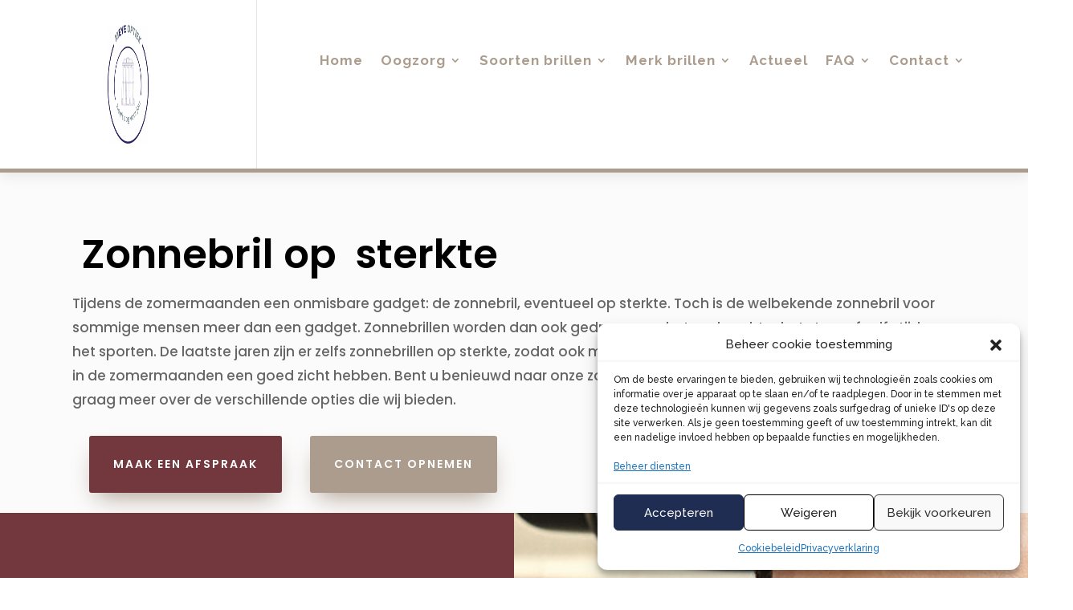

--- FILE ---
content_type: text/html; charset=UTF-8
request_url: https://www.meyeoptiek.nl/soorten-brillen/zonnebril-op-sterkte/
body_size: 21391
content:
<!DOCTYPE html>
<html lang="nl-NL">
<head>
<meta charset="UTF-8" />
<meta http-equiv="X-UA-Compatible" content="IE=edge">
<link rel="pingback" href="https://www.meyeoptiek.nl/xmlrpc.php" />
<script type="text/javascript">
document.documentElement.className = 'js';
</script>
<meta name='robots' content='index, follow, max-image-preview:large, max-snippet:-1, max-video-preview:-1' />
<script type="text/javascript">
let jqueryParams=[],jQuery=function(r){return jqueryParams=[...jqueryParams,r],jQuery},$=function(r){return jqueryParams=[...jqueryParams,r],$};window.jQuery=jQuery,window.$=jQuery;let customHeadScripts=!1;jQuery.fn=jQuery.prototype={},$.fn=jQuery.prototype={},jQuery.noConflict=function(r){if(window.jQuery)return jQuery=window.jQuery,$=window.jQuery,customHeadScripts=!0,jQuery.noConflict},jQuery.ready=function(r){jqueryParams=[...jqueryParams,r]},$.ready=function(r){jqueryParams=[...jqueryParams,r]},jQuery.load=function(r){jqueryParams=[...jqueryParams,r]},$.load=function(r){jqueryParams=[...jqueryParams,r]},jQuery.fn.ready=function(r){jqueryParams=[...jqueryParams,r]},$.fn.ready=function(r){jqueryParams=[...jqueryParams,r]};</script>
<!-- This site is optimized with the Yoast SEO plugin v26.7 - https://yoast.com/wordpress/plugins/seo/ -->
<title>Zonnebril op sterkte | Divers aanbod | meyeoptiek.nl</title>
<meta name="description" content="Kunt u tijdens de zomerdagen een zonnebril op sterkte goed gebruiken? U vindt ze in de collectie van MeYe Optiek. Laat vandaag nog een meting uitvoeren!" />
<link rel="canonical" href="https://www.meyeoptiek.nl/soorten-brillen/zonnebril-op-sterkte/" />
<meta property="og:locale" content="nl_NL" />
<meta property="og:type" content="article" />
<meta property="og:title" content="Zonnebril op sterkte | Divers aanbod | meyeoptiek.nl" />
<meta property="og:description" content="Kunt u tijdens de zomerdagen een zonnebril op sterkte goed gebruiken? U vindt ze in de collectie van MeYe Optiek. Laat vandaag nog een meting uitvoeren!" />
<meta property="og:url" content="https://www.meyeoptiek.nl/soorten-brillen/zonnebril-op-sterkte/" />
<meta property="og:site_name" content="Meye Optiek" />
<meta property="article:publisher" content="https://www.facebook.com/MeYeOptiek" />
<meta property="article:modified_time" content="2025-04-17T20:35:41+00:00" />
<meta property="og:image" content="https://www.meyeoptiek.nl/wp-content/uploads/2021/11/download-1.png" />
<meta property="og:image:width" content="225" />
<meta property="og:image:height" content="225" />
<meta property="og:image:type" content="image/png" />
<meta name="twitter:card" content="summary_large_image" />
<meta name="twitter:label1" content="Geschatte leestijd" />
<meta name="twitter:data1" content="3 minuten" />
<script type="application/ld+json" class="yoast-schema-graph">{"@context":"https://schema.org","@graph":[{"@type":"WebPage","@id":"https://www.meyeoptiek.nl/soorten-brillen/zonnebril-op-sterkte/","url":"https://www.meyeoptiek.nl/soorten-brillen/zonnebril-op-sterkte/","name":"Zonnebril op sterkte | Divers aanbod | meyeoptiek.nl","isPartOf":{"@id":"https://www.meyeoptiek.nl/#website"},"datePublished":"2020-03-10T11:45:28+00:00","dateModified":"2025-04-17T20:35:41+00:00","description":"Kunt u tijdens de zomerdagen een zonnebril op sterkte goed gebruiken? U vindt ze in de collectie van MeYe Optiek. Laat vandaag nog een meting uitvoeren!","breadcrumb":{"@id":"https://www.meyeoptiek.nl/soorten-brillen/zonnebril-op-sterkte/#breadcrumb"},"inLanguage":"nl-NL","potentialAction":[{"@type":"ReadAction","target":["https://www.meyeoptiek.nl/soorten-brillen/zonnebril-op-sterkte/"]}]},{"@type":"BreadcrumbList","@id":"https://www.meyeoptiek.nl/soorten-brillen/zonnebril-op-sterkte/#breadcrumb","itemListElement":[{"@type":"ListItem","position":1,"name":"Home","item":"https://www.meyeoptiek.nl/"},{"@type":"ListItem","position":2,"name":"Soorten brillen","item":"https://www.meyeoptiek.nl/soorten-brillen/"},{"@type":"ListItem","position":3,"name":"Zonnebril op sterkte"}]},{"@type":"WebSite","@id":"https://www.meyeoptiek.nl/#website","url":"https://www.meyeoptiek.nl/","name":"Meye Optiek","description":"Uw opticien aan huis","publisher":{"@id":"https://www.meyeoptiek.nl/#organization"},"potentialAction":[{"@type":"SearchAction","target":{"@type":"EntryPoint","urlTemplate":"https://www.meyeoptiek.nl/?s={search_term_string}"},"query-input":{"@type":"PropertyValueSpecification","valueRequired":true,"valueName":"search_term_string"}}],"inLanguage":"nl-NL"},{"@type":"Organization","@id":"https://www.meyeoptiek.nl/#organization","name":"Meye Optiek","url":"https://www.meyeoptiek.nl/","logo":{"@type":"ImageObject","inLanguage":"nl-NL","@id":"https://www.meyeoptiek.nl/#/schema/logo/image/","url":"https://www.meyeoptiek.nl/wp-content/uploads/2022/09/Logo2000x2000color-1.png","contentUrl":"https://www.meyeoptiek.nl/wp-content/uploads/2022/09/Logo2000x2000color-1.png","width":2000,"height":2000,"caption":"Meye Optiek"},"image":{"@id":"https://www.meyeoptiek.nl/#/schema/logo/image/"},"sameAs":["https://www.facebook.com/MeYeOptiek","https://www.instagram.com/alemibric/","https://www.linkedin.com/in/alem-ibric-90a41b1a5/","https://www.youtube.com/channel/UCF_te-uJUQddWgsM-yrOqSg"]}]}</script>
<!-- / Yoast SEO plugin. -->
<link rel='dns-prefetch' href='//stats.wp.com' />
<link rel='dns-prefetch' href='//fonts.googleapis.com' />
<link rel="alternate" type="application/rss+xml" title="Meye Optiek &raquo; feed" href="https://www.meyeoptiek.nl/feed/" />
<link rel="alternate" type="application/rss+xml" title="Meye Optiek &raquo; reacties feed" href="https://www.meyeoptiek.nl/comments/feed/" />
<meta content="Divi v.4.27.4" name="generator"/><style id='wp-block-library-theme-inline-css' type='text/css'>
.wp-block-audio :where(figcaption){color:#555;font-size:13px;text-align:center}.is-dark-theme .wp-block-audio :where(figcaption){color:#ffffffa6}.wp-block-audio{margin:0 0 1em}.wp-block-code{border:1px solid #ccc;border-radius:4px;font-family:Menlo,Consolas,monaco,monospace;padding:.8em 1em}.wp-block-embed :where(figcaption){color:#555;font-size:13px;text-align:center}.is-dark-theme .wp-block-embed :where(figcaption){color:#ffffffa6}.wp-block-embed{margin:0 0 1em}.blocks-gallery-caption{color:#555;font-size:13px;text-align:center}.is-dark-theme .blocks-gallery-caption{color:#ffffffa6}:root :where(.wp-block-image figcaption){color:#555;font-size:13px;text-align:center}.is-dark-theme :root :where(.wp-block-image figcaption){color:#ffffffa6}.wp-block-image{margin:0 0 1em}.wp-block-pullquote{border-bottom:4px solid;border-top:4px solid;color:currentColor;margin-bottom:1.75em}.wp-block-pullquote cite,.wp-block-pullquote footer,.wp-block-pullquote__citation{color:currentColor;font-size:.8125em;font-style:normal;text-transform:uppercase}.wp-block-quote{border-left:.25em solid;margin:0 0 1.75em;padding-left:1em}.wp-block-quote cite,.wp-block-quote footer{color:currentColor;font-size:.8125em;font-style:normal;position:relative}.wp-block-quote:where(.has-text-align-right){border-left:none;border-right:.25em solid;padding-left:0;padding-right:1em}.wp-block-quote:where(.has-text-align-center){border:none;padding-left:0}.wp-block-quote.is-large,.wp-block-quote.is-style-large,.wp-block-quote:where(.is-style-plain){border:none}.wp-block-search .wp-block-search__label{font-weight:700}.wp-block-search__button{border:1px solid #ccc;padding:.375em .625em}:where(.wp-block-group.has-background){padding:1.25em 2.375em}.wp-block-separator.has-css-opacity{opacity:.4}.wp-block-separator{border:none;border-bottom:2px solid;margin-left:auto;margin-right:auto}.wp-block-separator.has-alpha-channel-opacity{opacity:1}.wp-block-separator:not(.is-style-wide):not(.is-style-dots){width:100px}.wp-block-separator.has-background:not(.is-style-dots){border-bottom:none;height:1px}.wp-block-separator.has-background:not(.is-style-wide):not(.is-style-dots){height:2px}.wp-block-table{margin:0 0 1em}.wp-block-table td,.wp-block-table th{word-break:normal}.wp-block-table :where(figcaption){color:#555;font-size:13px;text-align:center}.is-dark-theme .wp-block-table :where(figcaption){color:#ffffffa6}.wp-block-video :where(figcaption){color:#555;font-size:13px;text-align:center}.is-dark-theme .wp-block-video :where(figcaption){color:#ffffffa6}.wp-block-video{margin:0 0 1em}:root :where(.wp-block-template-part.has-background){margin-bottom:0;margin-top:0;padding:1.25em 2.375em}
</style>
<!-- <link rel='stylesheet' id='wpzoom-social-icons-block-style-css' href='https://www.meyeoptiek.nl/wp-content/plugins/social-icons-widget-by-wpzoom/block/dist/style-wpzoom-social-icons.css?ver=4.5.3' type='text/css' media='all' /> -->
<!-- <link rel='stylesheet' id='mediaelement-css' href='https://www.meyeoptiek.nl/wp-includes/js/mediaelement/mediaelementplayer-legacy.min.css?ver=4.2.17' type='text/css' media='all' /> -->
<!-- <link rel='stylesheet' id='wp-mediaelement-css' href='https://www.meyeoptiek.nl/wp-includes/js/mediaelement/wp-mediaelement.min.css?ver=e08e476f7b4f4b6f1a966c872096c1bd' type='text/css' media='all' /> -->
<link rel="stylesheet" type="text/css" href="//www.meyeoptiek.nl/wp-content/cache/wpfc-minified/979ti0t5/9re28.css" media="all"/>
<style id='jetpack-sharing-buttons-style-inline-css' type='text/css'>
.jetpack-sharing-buttons__services-list{display:flex;flex-direction:row;flex-wrap:wrap;gap:0;list-style-type:none;margin:5px;padding:0}.jetpack-sharing-buttons__services-list.has-small-icon-size{font-size:12px}.jetpack-sharing-buttons__services-list.has-normal-icon-size{font-size:16px}.jetpack-sharing-buttons__services-list.has-large-icon-size{font-size:24px}.jetpack-sharing-buttons__services-list.has-huge-icon-size{font-size:36px}@media print{.jetpack-sharing-buttons__services-list{display:none!important}}.editor-styles-wrapper .wp-block-jetpack-sharing-buttons{gap:0;padding-inline-start:0}ul.jetpack-sharing-buttons__services-list.has-background{padding:1.25em 2.375em}
</style>
<!-- <link rel='stylesheet' id='qligg-frontend-css' href='https://www.meyeoptiek.nl/wp-content/plugins/insta-gallery/build/frontend/css/style.css?ver=4.7.2' type='text/css' media='all' /> -->
<!-- <link rel='stylesheet' id='qligg-swiper-css' href='https://www.meyeoptiek.nl/wp-content/plugins/insta-gallery/assets/frontend/swiper/swiper.min.css?ver=4.7.2' type='text/css' media='all' /> -->
<link rel="stylesheet" type="text/css" href="//www.meyeoptiek.nl/wp-content/cache/wpfc-minified/12fpbwo1/9re28.css" media="all"/>
<style id='global-styles-inline-css' type='text/css'>
:root{--wp--preset--aspect-ratio--square: 1;--wp--preset--aspect-ratio--4-3: 4/3;--wp--preset--aspect-ratio--3-4: 3/4;--wp--preset--aspect-ratio--3-2: 3/2;--wp--preset--aspect-ratio--2-3: 2/3;--wp--preset--aspect-ratio--16-9: 16/9;--wp--preset--aspect-ratio--9-16: 9/16;--wp--preset--color--black: #000000;--wp--preset--color--cyan-bluish-gray: #abb8c3;--wp--preset--color--white: #ffffff;--wp--preset--color--pale-pink: #f78da7;--wp--preset--color--vivid-red: #cf2e2e;--wp--preset--color--luminous-vivid-orange: #ff6900;--wp--preset--color--luminous-vivid-amber: #fcb900;--wp--preset--color--light-green-cyan: #7bdcb5;--wp--preset--color--vivid-green-cyan: #00d084;--wp--preset--color--pale-cyan-blue: #8ed1fc;--wp--preset--color--vivid-cyan-blue: #0693e3;--wp--preset--color--vivid-purple: #9b51e0;--wp--preset--gradient--vivid-cyan-blue-to-vivid-purple: linear-gradient(135deg,rgba(6,147,227,1) 0%,rgb(155,81,224) 100%);--wp--preset--gradient--light-green-cyan-to-vivid-green-cyan: linear-gradient(135deg,rgb(122,220,180) 0%,rgb(0,208,130) 100%);--wp--preset--gradient--luminous-vivid-amber-to-luminous-vivid-orange: linear-gradient(135deg,rgba(252,185,0,1) 0%,rgba(255,105,0,1) 100%);--wp--preset--gradient--luminous-vivid-orange-to-vivid-red: linear-gradient(135deg,rgba(255,105,0,1) 0%,rgb(207,46,46) 100%);--wp--preset--gradient--very-light-gray-to-cyan-bluish-gray: linear-gradient(135deg,rgb(238,238,238) 0%,rgb(169,184,195) 100%);--wp--preset--gradient--cool-to-warm-spectrum: linear-gradient(135deg,rgb(74,234,220) 0%,rgb(151,120,209) 20%,rgb(207,42,186) 40%,rgb(238,44,130) 60%,rgb(251,105,98) 80%,rgb(254,248,76) 100%);--wp--preset--gradient--blush-light-purple: linear-gradient(135deg,rgb(255,206,236) 0%,rgb(152,150,240) 100%);--wp--preset--gradient--blush-bordeaux: linear-gradient(135deg,rgb(254,205,165) 0%,rgb(254,45,45) 50%,rgb(107,0,62) 100%);--wp--preset--gradient--luminous-dusk: linear-gradient(135deg,rgb(255,203,112) 0%,rgb(199,81,192) 50%,rgb(65,88,208) 100%);--wp--preset--gradient--pale-ocean: linear-gradient(135deg,rgb(255,245,203) 0%,rgb(182,227,212) 50%,rgb(51,167,181) 100%);--wp--preset--gradient--electric-grass: linear-gradient(135deg,rgb(202,248,128) 0%,rgb(113,206,126) 100%);--wp--preset--gradient--midnight: linear-gradient(135deg,rgb(2,3,129) 0%,rgb(40,116,252) 100%);--wp--preset--font-size--small: 13px;--wp--preset--font-size--medium: 20px;--wp--preset--font-size--large: 36px;--wp--preset--font-size--x-large: 42px;--wp--preset--spacing--20: 0.44rem;--wp--preset--spacing--30: 0.67rem;--wp--preset--spacing--40: 1rem;--wp--preset--spacing--50: 1.5rem;--wp--preset--spacing--60: 2.25rem;--wp--preset--spacing--70: 3.38rem;--wp--preset--spacing--80: 5.06rem;--wp--preset--shadow--natural: 6px 6px 9px rgba(0, 0, 0, 0.2);--wp--preset--shadow--deep: 12px 12px 50px rgba(0, 0, 0, 0.4);--wp--preset--shadow--sharp: 6px 6px 0px rgba(0, 0, 0, 0.2);--wp--preset--shadow--outlined: 6px 6px 0px -3px rgba(255, 255, 255, 1), 6px 6px rgba(0, 0, 0, 1);--wp--preset--shadow--crisp: 6px 6px 0px rgba(0, 0, 0, 1);}:root { --wp--style--global--content-size: 823px;--wp--style--global--wide-size: 1080px; }:where(body) { margin: 0; }.wp-site-blocks > .alignleft { float: left; margin-right: 2em; }.wp-site-blocks > .alignright { float: right; margin-left: 2em; }.wp-site-blocks > .aligncenter { justify-content: center; margin-left: auto; margin-right: auto; }:where(.is-layout-flex){gap: 0.5em;}:where(.is-layout-grid){gap: 0.5em;}.is-layout-flow > .alignleft{float: left;margin-inline-start: 0;margin-inline-end: 2em;}.is-layout-flow > .alignright{float: right;margin-inline-start: 2em;margin-inline-end: 0;}.is-layout-flow > .aligncenter{margin-left: auto !important;margin-right: auto !important;}.is-layout-constrained > .alignleft{float: left;margin-inline-start: 0;margin-inline-end: 2em;}.is-layout-constrained > .alignright{float: right;margin-inline-start: 2em;margin-inline-end: 0;}.is-layout-constrained > .aligncenter{margin-left: auto !important;margin-right: auto !important;}.is-layout-constrained > :where(:not(.alignleft):not(.alignright):not(.alignfull)){max-width: var(--wp--style--global--content-size);margin-left: auto !important;margin-right: auto !important;}.is-layout-constrained > .alignwide{max-width: var(--wp--style--global--wide-size);}body .is-layout-flex{display: flex;}.is-layout-flex{flex-wrap: wrap;align-items: center;}.is-layout-flex > :is(*, div){margin: 0;}body .is-layout-grid{display: grid;}.is-layout-grid > :is(*, div){margin: 0;}body{padding-top: 0px;padding-right: 0px;padding-bottom: 0px;padding-left: 0px;}:root :where(.wp-element-button, .wp-block-button__link){background-color: #32373c;border-width: 0;color: #fff;font-family: inherit;font-size: inherit;line-height: inherit;padding: calc(0.667em + 2px) calc(1.333em + 2px);text-decoration: none;}.has-black-color{color: var(--wp--preset--color--black) !important;}.has-cyan-bluish-gray-color{color: var(--wp--preset--color--cyan-bluish-gray) !important;}.has-white-color{color: var(--wp--preset--color--white) !important;}.has-pale-pink-color{color: var(--wp--preset--color--pale-pink) !important;}.has-vivid-red-color{color: var(--wp--preset--color--vivid-red) !important;}.has-luminous-vivid-orange-color{color: var(--wp--preset--color--luminous-vivid-orange) !important;}.has-luminous-vivid-amber-color{color: var(--wp--preset--color--luminous-vivid-amber) !important;}.has-light-green-cyan-color{color: var(--wp--preset--color--light-green-cyan) !important;}.has-vivid-green-cyan-color{color: var(--wp--preset--color--vivid-green-cyan) !important;}.has-pale-cyan-blue-color{color: var(--wp--preset--color--pale-cyan-blue) !important;}.has-vivid-cyan-blue-color{color: var(--wp--preset--color--vivid-cyan-blue) !important;}.has-vivid-purple-color{color: var(--wp--preset--color--vivid-purple) !important;}.has-black-background-color{background-color: var(--wp--preset--color--black) !important;}.has-cyan-bluish-gray-background-color{background-color: var(--wp--preset--color--cyan-bluish-gray) !important;}.has-white-background-color{background-color: var(--wp--preset--color--white) !important;}.has-pale-pink-background-color{background-color: var(--wp--preset--color--pale-pink) !important;}.has-vivid-red-background-color{background-color: var(--wp--preset--color--vivid-red) !important;}.has-luminous-vivid-orange-background-color{background-color: var(--wp--preset--color--luminous-vivid-orange) !important;}.has-luminous-vivid-amber-background-color{background-color: var(--wp--preset--color--luminous-vivid-amber) !important;}.has-light-green-cyan-background-color{background-color: var(--wp--preset--color--light-green-cyan) !important;}.has-vivid-green-cyan-background-color{background-color: var(--wp--preset--color--vivid-green-cyan) !important;}.has-pale-cyan-blue-background-color{background-color: var(--wp--preset--color--pale-cyan-blue) !important;}.has-vivid-cyan-blue-background-color{background-color: var(--wp--preset--color--vivid-cyan-blue) !important;}.has-vivid-purple-background-color{background-color: var(--wp--preset--color--vivid-purple) !important;}.has-black-border-color{border-color: var(--wp--preset--color--black) !important;}.has-cyan-bluish-gray-border-color{border-color: var(--wp--preset--color--cyan-bluish-gray) !important;}.has-white-border-color{border-color: var(--wp--preset--color--white) !important;}.has-pale-pink-border-color{border-color: var(--wp--preset--color--pale-pink) !important;}.has-vivid-red-border-color{border-color: var(--wp--preset--color--vivid-red) !important;}.has-luminous-vivid-orange-border-color{border-color: var(--wp--preset--color--luminous-vivid-orange) !important;}.has-luminous-vivid-amber-border-color{border-color: var(--wp--preset--color--luminous-vivid-amber) !important;}.has-light-green-cyan-border-color{border-color: var(--wp--preset--color--light-green-cyan) !important;}.has-vivid-green-cyan-border-color{border-color: var(--wp--preset--color--vivid-green-cyan) !important;}.has-pale-cyan-blue-border-color{border-color: var(--wp--preset--color--pale-cyan-blue) !important;}.has-vivid-cyan-blue-border-color{border-color: var(--wp--preset--color--vivid-cyan-blue) !important;}.has-vivid-purple-border-color{border-color: var(--wp--preset--color--vivid-purple) !important;}.has-vivid-cyan-blue-to-vivid-purple-gradient-background{background: var(--wp--preset--gradient--vivid-cyan-blue-to-vivid-purple) !important;}.has-light-green-cyan-to-vivid-green-cyan-gradient-background{background: var(--wp--preset--gradient--light-green-cyan-to-vivid-green-cyan) !important;}.has-luminous-vivid-amber-to-luminous-vivid-orange-gradient-background{background: var(--wp--preset--gradient--luminous-vivid-amber-to-luminous-vivid-orange) !important;}.has-luminous-vivid-orange-to-vivid-red-gradient-background{background: var(--wp--preset--gradient--luminous-vivid-orange-to-vivid-red) !important;}.has-very-light-gray-to-cyan-bluish-gray-gradient-background{background: var(--wp--preset--gradient--very-light-gray-to-cyan-bluish-gray) !important;}.has-cool-to-warm-spectrum-gradient-background{background: var(--wp--preset--gradient--cool-to-warm-spectrum) !important;}.has-blush-light-purple-gradient-background{background: var(--wp--preset--gradient--blush-light-purple) !important;}.has-blush-bordeaux-gradient-background{background: var(--wp--preset--gradient--blush-bordeaux) !important;}.has-luminous-dusk-gradient-background{background: var(--wp--preset--gradient--luminous-dusk) !important;}.has-pale-ocean-gradient-background{background: var(--wp--preset--gradient--pale-ocean) !important;}.has-electric-grass-gradient-background{background: var(--wp--preset--gradient--electric-grass) !important;}.has-midnight-gradient-background{background: var(--wp--preset--gradient--midnight) !important;}.has-small-font-size{font-size: var(--wp--preset--font-size--small) !important;}.has-medium-font-size{font-size: var(--wp--preset--font-size--medium) !important;}.has-large-font-size{font-size: var(--wp--preset--font-size--large) !important;}.has-x-large-font-size{font-size: var(--wp--preset--font-size--x-large) !important;}
:where(.wp-block-post-template.is-layout-flex){gap: 1.25em;}:where(.wp-block-post-template.is-layout-grid){gap: 1.25em;}
:where(.wp-block-columns.is-layout-flex){gap: 2em;}:where(.wp-block-columns.is-layout-grid){gap: 2em;}
:root :where(.wp-block-pullquote){font-size: 1.5em;line-height: 1.6;}
</style>
<!-- <link rel='stylesheet' id='menu-image-css' href='https://www.meyeoptiek.nl/wp-content/plugins/menu-image/includes/css/menu-image.css?ver=3.13' type='text/css' media='all' /> -->
<!-- <link rel='stylesheet' id='dashicons-css' href='https://www.meyeoptiek.nl/wp-includes/css/dashicons.min.css?ver=e08e476f7b4f4b6f1a966c872096c1bd' type='text/css' media='all' /> -->
<!-- <link rel='stylesheet' id='paytium-public-css' href='https://www.meyeoptiek.nl/wp-content/plugins/paytium/public/css/public.css?ver=4.4.16' type='text/css' media='all' /> -->
<!-- <link rel='stylesheet' id='paytium-jquery-ui-css' href='https://www.meyeoptiek.nl/wp-content/plugins/paytium/public/css/jquery-ui.css?ver=4.4.16' type='text/css' media='all' /> -->
<!-- <link rel='stylesheet' id='cmplz-general-css' href='https://www.meyeoptiek.nl/wp-content/plugins/complianz-gdpr/assets/css/cookieblocker.min.css?ver=1766182988' type='text/css' media='all' /> -->
<!-- <link rel='stylesheet' id='ssa-upcoming-appointments-card-style-css' href='https://www.meyeoptiek.nl/wp-content/plugins/simply-schedule-appointments/assets/css/upcoming-appointments.css?ver=1.6.9.19' type='text/css' media='all' /> -->
<!-- <link rel='stylesheet' id='ssa-styles-css' href='https://www.meyeoptiek.nl/wp-content/plugins/simply-schedule-appointments/assets/css/ssa-styles.css?ver=1.6.9.19' type='text/css' media='all' /> -->
<!-- <link rel='stylesheet' id='lwp-image-carousel-styles-css' href='https://www.meyeoptiek.nl/wp-content/plugins/image-carousel-divi/styles/style.min.css?ver=1.0' type='text/css' media='all' /> -->
<!-- <link rel='stylesheet' id='ssa-divi-module-styles-css' href='https://www.meyeoptiek.nl/wp-content/plugins/simply-schedule-appointments/includes/divi/styles/style.min.css?ver=1.0.2' type='text/css' media='all' /> -->
<link rel="stylesheet" type="text/css" href="//www.meyeoptiek.nl/wp-content/cache/wpfc-minified/mbw6btd2/9re28.css" media="all"/>
<link rel='stylesheet' id='et-builder-googlefonts-cached-css' href='https://fonts.googleapis.com/css?family=Raleway:100,200,300,regular,500,600,700,800,900,100italic,200italic,300italic,italic,500italic,600italic,700italic,800italic,900italic|Poppins:100,100italic,200,200italic,300,300italic,regular,italic,500,500italic,600,600italic,700,700italic,800,800italic,900,900italic|Nanum+Gothic:regular,700,800&#038;subset=latin,latin-ext&#038;display=swap' type='text/css' media='all' />
<!-- <link rel='stylesheet' id='wpzoom-social-icons-socicon-css' href='https://www.meyeoptiek.nl/wp-content/plugins/social-icons-widget-by-wpzoom/assets/css/wpzoom-socicon.css?ver=1765137839' type='text/css' media='all' /> -->
<!-- <link rel='stylesheet' id='wpzoom-social-icons-genericons-css' href='https://www.meyeoptiek.nl/wp-content/plugins/social-icons-widget-by-wpzoom/assets/css/genericons.css?ver=1765137839' type='text/css' media='all' /> -->
<!-- <link rel='stylesheet' id='wpzoom-social-icons-academicons-css' href='https://www.meyeoptiek.nl/wp-content/plugins/social-icons-widget-by-wpzoom/assets/css/academicons.min.css?ver=1765137839' type='text/css' media='all' /> -->
<!-- <link rel='stylesheet' id='wpzoom-social-icons-font-awesome-3-css' href='https://www.meyeoptiek.nl/wp-content/plugins/social-icons-widget-by-wpzoom/assets/css/font-awesome-3.min.css?ver=1765137839' type='text/css' media='all' /> -->
<!-- <link rel='stylesheet' id='wpzoom-social-icons-styles-css' href='https://www.meyeoptiek.nl/wp-content/plugins/social-icons-widget-by-wpzoom/assets/css/wpzoom-social-icons-styles.css?ver=1765137839' type='text/css' media='all' /> -->
<link rel='preload' as='font'  id='wpzoom-social-icons-font-academicons-woff2-css' href='https://www.meyeoptiek.nl/wp-content/plugins/social-icons-widget-by-wpzoom/assets/font/academicons.woff2?v=1.9.2'  type='font/woff2' crossorigin />
<link rel='preload' as='font'  id='wpzoom-social-icons-font-fontawesome-3-woff2-css' href='https://www.meyeoptiek.nl/wp-content/plugins/social-icons-widget-by-wpzoom/assets/font/fontawesome-webfont.woff2?v=4.7.0'  type='font/woff2' crossorigin />
<link rel='preload' as='font'  id='wpzoom-social-icons-font-genericons-woff-css' href='https://www.meyeoptiek.nl/wp-content/plugins/social-icons-widget-by-wpzoom/assets/font/Genericons.woff'  type='font/woff' crossorigin />
<link rel='preload' as='font'  id='wpzoom-social-icons-font-socicon-woff2-css' href='https://www.meyeoptiek.nl/wp-content/plugins/social-icons-widget-by-wpzoom/assets/font/socicon.woff2?v=4.5.3'  type='font/woff2' crossorigin />
<!-- <link rel='stylesheet' id='divi-style-pum-css' href='https://www.meyeoptiek.nl/wp-content/themes/Divi/style-static.min.css?ver=4.27.4' type='text/css' media='all' /> -->
<link rel="stylesheet" type="text/css" href="//www.meyeoptiek.nl/wp-content/cache/wpfc-minified/q91ni3mf/dxfop.css" media="all"/>
<script src='//www.meyeoptiek.nl/wp-content/cache/wpfc-minified/qj5uuvlu/9re28.js' type="text/javascript"></script>
<!-- <script type="text/javascript" async src="https://www.meyeoptiek.nl/wp-content/plugins/burst-statistics/helpers/timeme/timeme.min.js?ver=1761195685" id="burst-timeme-js"></script> -->
<!-- <script type="text/javascript" src="https://www.meyeoptiek.nl/wp-content/plugins/google-analytics-for-wordpress/assets/js/frontend-gtag.min.js?ver=9.11.1" id="monsterinsights-frontend-script-js" async="async" data-wp-strategy="async"></script> -->
<script data-cfasync="false" data-wpfc-render="false" type="text/javascript" id='monsterinsights-frontend-script-js-extra'>/* <![CDATA[ */
var monsterinsights_frontend = {"js_events_tracking":"true","download_extensions":"doc,pdf,ppt,zip,xls,docx,pptx,xlsx","inbound_paths":"[{\"path\":\"\\\/go\\\/\",\"label\":\"affiliate\"},{\"path\":\"\\\/recommend\\\/\",\"label\":\"affiliate\"}]","home_url":"https:\/\/www.meyeoptiek.nl","hash_tracking":"false","v4_id":"G-KXXZBYN1R8"};/* ]]> */
</script>
<script src='//www.meyeoptiek.nl/wp-content/cache/wpfc-minified/2dc314tg/9re28.js' type="text/javascript"></script>
<!-- <script type="text/javascript" src="https://www.meyeoptiek.nl/wp-includes/js/jquery/jquery.min.js?ver=3.7.1" id="jquery-core-js"></script> -->
<!-- <script type="text/javascript" src="https://www.meyeoptiek.nl/wp-includes/js/jquery/jquery-migrate.min.js?ver=3.4.1" id="jquery-migrate-js"></script> -->
<script type="text/javascript" id="jquery-js-after">
/* <![CDATA[ */
jqueryParams.length&&$.each(jqueryParams,function(e,r){if("function"==typeof r){var n=String(r);n.replace("$","jQuery");var a=new Function("return "+n)();$(document).ready(a)}});
/* ]]> */
</script>
<link rel="https://api.w.org/" href="https://www.meyeoptiek.nl/wp-json/" /><link rel="alternate" title="JSON" type="application/json" href="https://www.meyeoptiek.nl/wp-json/wp/v2/pages/641" /><link rel="EditURI" type="application/rsd+xml" title="RSD" href="https://www.meyeoptiek.nl/xmlrpc.php?rsd" />
<link rel='shortlink' href='https://www.meyeoptiek.nl/?p=641' />
<link rel="alternate" title="oEmbed (JSON)" type="application/json+oembed" href="https://www.meyeoptiek.nl/wp-json/oembed/1.0/embed?url=https%3A%2F%2Fwww.meyeoptiek.nl%2Fsoorten-brillen%2Fzonnebril-op-sterkte%2F" />
<link rel="alternate" title="oEmbed (XML)" type="text/xml+oembed" href="https://www.meyeoptiek.nl/wp-json/oembed/1.0/embed?url=https%3A%2F%2Fwww.meyeoptiek.nl%2Fsoorten-brillen%2Fzonnebril-op-sterkte%2F&#038;format=xml" />
<script>document.documentElement.className += " js";</script>
<style>img#wpstats{display:none}</style>
<style>.cmplz-hidden {
display: none !important;
}</style><meta name="viewport" content="width=device-width, initial-scale=1.0, maximum-scale=1.0, user-scalable=0" /><meta name="google-site-verification" content="ucCu0mVB2rkVaehNRcYLyY-oLA-yiHDBpS-LzLM1uCc">
<!-- Google tag (gtag.js) -->
<script type="text/plain" data-service="google-analytics" data-category="statistics" async data-cmplz-src="https://www.googletagmanager.com/gtag/js?id=G-21QCE43D1Y">
</script>
<script>
window.dataLayer = window.dataLayer || [];
function gtag(){dataLayer.push(arguments);}
gtag('js', new Date());
gtag('config', 'G-21QCE43D1Y');
</script><link rel="icon" href="https://www.meyeoptiek.nl/wp-content/uploads/2024/10/Logo-tasje-36x36.png" sizes="32x32" />
<link rel="icon" href="https://www.meyeoptiek.nl/wp-content/uploads/2024/10/Logo-tasje-300x300.png" sizes="192x192" />
<link rel="apple-touch-icon" href="https://www.meyeoptiek.nl/wp-content/uploads/2024/10/Logo-tasje-300x300.png" />
<meta name="msapplication-TileImage" content="https://www.meyeoptiek.nl/wp-content/uploads/2024/10/Logo-tasje-300x300.png" />
<!-- <link rel="stylesheet" id="et-core-unified-tb-110836-tb-6030-641-cached-inline-styles" href="https://www.meyeoptiek.nl/wp-content/et-cache/641/et-core-unified-tb-110836-tb-6030-641.min.css?ver=1754740064" /> --><!-- <link rel="stylesheet" id="et-core-unified-tb-110836-tb-6030-deferred-641-cached-inline-styles" href="https://www.meyeoptiek.nl/wp-content/et-cache/641/et-core-unified-tb-110836-tb-6030-deferred-641.min.css?ver=1754740064" /> -->
<link rel="stylesheet" type="text/css" href="//www.meyeoptiek.nl/wp-content/cache/wpfc-minified/87uj6rnr/9x89n.css" media="all"/></head>
<body data-cmplz=2 class="page-template-default page page-id-641 page-child parent-pageid-511 wp-custom-logo et-tb-has-template et-tb-has-header et-tb-has-footer et_pb_button_helper_class et_cover_background et_pb_gutter osx et_pb_gutters3 et_pb_pagebuilder_layout et_no_sidebar et_divi_theme et-db" data-burst_id="641" data-burst_type="page">
<div id="page-container">
<div id="et-boc" class="et-boc">
<header class="et-l et-l--header">
<div class="et_builder_inner_content et_pb_gutters3">
<div class="et_pb_with_border et_pb_section et_pb_section_0_tb_header et_pb_sticky_module et_pb_equal_columns et_pb_with_background et_section_specialty et_pb_section--with-menu" >
<div class="et_pb_row et_pb_gutters1">
<div class="et_pb_column et_pb_column_1_4 et_pb_column_0_tb_header    et_pb_css_mix_blend_mode_passthrough">
<div class="et_pb_module et_pb_code et_pb_code_0_tb_header">
<div class="et_pb_code_inner"><style>  
.dfh-10 .et_mobile_menu li:not(:last-child) a,
.dfh-10 .nav li li:not(:last-child),
.dfh-10 .et-menu-nav li.mega-menu>ul>li>a:first-child,
.dfh-10 .et-menu-nav li.mega-menu ul li ul li:not(:last-child) a {
border-bottom: 1px solid rgb(0,0,0,0.1) !important;
}
.dfh-10 .et_pb_menu__search-input {
color: #383838;
}
@media screen and (min-width: 981px) {
.dfh-10 .sub-menu:before {
color: #383838;
}
}
</style></div>
</div><div class="et_pb_module et_pb_code et_pb_code_1_tb_header">
<div class="et_pb_code_inner"><script>
(function($) {
function dfh_collapse_menu() {
var ParentMenuItem = $('.dfh-10 .et_mobile_menu .menu-item-has-children > a');
ParentMenuItem.off('click').click(function() {
$(this).attr('href', '#/');  
$(this).parent().children().children().toggleClass('dfh-show-menu-items');
$(this).toggleClass('dfh-menu-switched-icon');
});
}
$(window).load(function() {
setTimeout(function() {
dfh_collapse_menu();
}, 700);
});
})(jQuery);
</script>
<style>
.dfh-10 .et_mobile_menu .menu-item-has-children > a:after {
content: '\\50';
display: block !important;
font-family: 'ETmodules';
font-size: 16px;
font-weight: normal;
position: absolute;
right: 10px;
top: 13px;
}
.dfh-10 .et_mobile_menu .menu-item-has-children > .dfh-menu-switched-icon:after {
content: '\\4f';
}
.dfh-10 .et_mobile_menu .menu-item-has-children > a {
position: relative;
}
.dfh-10 .et_mobile_menu .menu-item-has-children .sub-menu li {
display: none;
}
.dfh-10 .et_mobile_menu .menu-item-has-children .sub-menu .dfh-show-menu-items {
display: block;
}
.dfh-10 .nav li {
margin-top: 0 !important;
}
.dfh-10 .nav li li {
padding: 0 !important;
}
.dfh-10 .et-menu .menu-item-has-children>a:first-child:after {
top: 30px !important;
}
.dfh-10 .et_pb_menu .et_mobile_menu,
.dfh-10 .et_mobile_menu {
padding: 0 !important;
border-width: 2px;
border-radius: 5px;
}
.dfh-10 .et_pb_menu .et_mobile_menu a,
.dfh-10 .et_mobile_menu a {
padding: 12px 20px !important;
}
.dfh-10.et_pb_menu .et-menu-nav li.mega-menu ul.sub-menu {
border-width: 2px !important;
border-radius: 5px !important;
padding: 10px 20px !important;
width: 100% !important;
}
.dfh-10 .nav li.mega-menu li {
border-bottom: none !important;
}
.dfh-10.et_pb_menu .et-menu-nav li.mega-menu ul.sub-menu a {
padding: 12px 0 !important;
}
@media screen and (min-width: 981px) {
.dfh-10 .et-menu > .menu-item-has-children > .sub-menu:before {
font-family: ETmodules;
content: '\\42';
position: absolute;
right: 20px;
top: -17px;
font-size: 30px;
}
.dfh-10 .et-menu > .menu-item-has-children.mega-menu > .sub-menu:before {
content: '';
}
.dfh-10 .et-menu .sub-menu .menu-item-has-children>a:first-child:after {
content: "\\35" !important;
top: 10px !important;
}
.et-db #et-boc .et-l .dfh-10.et_pb_menu .et-menu-nav li ul.sub-menu li ul.sub-menu {
left: 200px !important;
top: 0;
}
.et-db #et-boc .et-l .dfh-10.et_pb_menu .et-menu-nav li.mega-menu ul.sub-menu li ul.sub-menu {
left: 0 !important;
padding: 0 !important;
}
}
@media screen and (max-width: 980px) {
.dfh-10 .et_pb_menu_inner_container {
align-items: center;
display: flex;
padding-bottom: 10px;
padding-top: 10px;
}
.dfh-10 .et_pb_menu__logo-wrap {
margin-bottom: 0 !important;
}
.dfh-10 .et_pb_menu__wrap {
justify-content: flex-end !important;
}
}
</style></div>
</div><div class="et_pb_module et_pb_image et_pb_image_0_tb_header">
<a href="https://www.meyeoptiek.nl/"><span class="et_pb_image_wrap "><img decoding="async" width="150" height="150" src="https://www.meyeoptiek.nl/wp-content/uploads/2024/07/Logo-NEW-17-07-2024-150x150.png" alt="logo meye optiek" title="Logo NEW 17-07-2024" class="wp-image-111385" /></span></a>
</div>
</div><div class="et_pb_column et_pb_column_3_4 et_pb_column_1_tb_header   et_pb_specialty_column  et_pb_css_mix_blend_mode_passthrough et-last-child et_pb_column--with-menu">
<div class="et_pb_row_inner et_pb_row_inner_0_tb_header et_pb_row--with-menu">
<div class="et_pb_column et_pb_column_4_4 et_pb_column_inner et_pb_column_inner_0_tb_header et-last-child et_pb_column--with-menu">
<div class="et_pb_module et_pb_menu et_pb_menu_0_tb_header et_pb_bg_layout_light  et_pb_text_align_left et_dropdown_animation_fade et_pb_menu--without-logo et_pb_menu--style-centered">
<div class="et_pb_menu_inner_container clearfix">
<div class="et_pb_menu__wrap">
<div class="et_pb_menu__menu">
<nav class="et-menu-nav"><ul id="menu-hoofdmenu" class="et-menu nav"><li class="et_pb_menu_page_id-home menu-item menu-item-type-post_type menu-item-object-page menu-item-home menu-item-375"><a href="https://www.meyeoptiek.nl/">Home</a></li>
<li class="et_pb_menu_page_id-509 menu-item menu-item-type-post_type menu-item-object-page menu-item-has-children menu-item-518"><a href="https://www.meyeoptiek.nl/oogzorg/">Oogzorg</a>
<ul class="sub-menu">
<li class="et_pb_menu_page_id-110656 menu-item menu-item-type-post_type menu-item-object-page menu-item-110717"><a href="https://www.meyeoptiek.nl/oogzorg/oogmeting/">Oogmeting</a></li>
<li class="et_pb_menu_page_id-629 menu-item menu-item-type-post_type menu-item-object-page menu-item-663"><a href="https://www.meyeoptiek.nl/opticien-aan-huis/oogmeting-aan-huis/">Oogmeting aan huis</a></li>
<li class="et_pb_menu_page_id-6553 menu-item menu-item-type-post_type menu-item-object-page menu-item-110655"><a href="https://www.meyeoptiek.nl/oogtest-aanmelden/">Oogtest Online</a></li>
<li class="et_pb_menu_page_id-6093 menu-item menu-item-type-post_type menu-item-object-page menu-item-6098"><a href="https://www.meyeoptiek.nl/optometrie/">Optometrie</a></li>
</ul>
</li>
<li class="et_pb_menu_page_id-511 menu-item menu-item-type-post_type menu-item-object-page current-page-ancestor current-menu-ancestor current-menu-parent current-page-parent current_page_parent current_page_ancestor menu-item-has-children menu-item-517"><a href="https://www.meyeoptiek.nl/soorten-brillen/">Soorten brillen</a>
<ul class="sub-menu">
<li class="et_pb_menu_page_id-639 menu-item menu-item-type-post_type menu-item-object-page menu-item-664"><a href="https://www.meyeoptiek.nl/soorten-brillen/computerbril/">Computerbril</a></li>
<li class="et_pb_menu_page_id-637 menu-item menu-item-type-post_type menu-item-object-page menu-item-665"><a href="https://www.meyeoptiek.nl/soorten-brillen/multifocale-bril/">Multifocale bril</a></li>
<li class="et_pb_menu_page_id-634 menu-item menu-item-type-post_type menu-item-object-page menu-item-666"><a href="https://www.meyeoptiek.nl/soorten-brillen/varifocus-bril/">Varifocus bril</a></li>
<li class="et_pb_menu_page_id-641 menu-item menu-item-type-post_type menu-item-object-page current-menu-item page_item page-item-641 current_page_item menu-item-667"><a href="https://www.meyeoptiek.nl/soorten-brillen/zonnebril-op-sterkte/" aria-current="page">Zonnebril op sterkte</a></li>
<li class="et_pb_menu_page_id-112259 menu-item menu-item-type-post_type menu-item-object-page menu-item-112342"><a href="https://www.meyeoptiek.nl/soorten-brillen/ray-ban-meta/">Ray-Ban® Meta</a></li>
</ul>
</li>
<li class="et_pb_menu_page_id-507 menu-item menu-item-type-post_type menu-item-object-page menu-item-has-children menu-item-520"><a href="https://www.meyeoptiek.nl/merk-brillen/">Merk brillen</a>
<ul class="sub-menu">
<li class="et_pb_menu_page_id-112672 menu-item menu-item-type-custom menu-item-object-custom menu-item-112672"><a href="https://www.meyeoptiek.nl/merk-brillen/">Alle merken</a></li>
<li class="et_pb_menu_page_id-2979 menu-item menu-item-type-post_type menu-item-object-page menu-item-3134"><a href="https://www.meyeoptiek.nl/merk-brillen/leonardo-d/">Leonardo D.</a></li>
<li class="et_pb_menu_page_id-643 menu-item menu-item-type-post_type menu-item-object-page menu-item-3128"><a href="https://www.meyeoptiek.nl/merk-brillen/look-add/">Look Add</a></li>
<li class="et_pb_menu_page_id-2996 menu-item menu-item-type-post_type menu-item-object-page menu-item-3167"><a href="https://www.meyeoptiek.nl/merk-brillen/lithe/">Lithe</a></li>
<li class="et_pb_menu_page_id-110542 menu-item menu-item-type-post_type menu-item-object-page menu-item-110621"><a href="https://www.meyeoptiek.nl/gucci/">Gucci</a></li>
<li class="et_pb_menu_page_id-2995 menu-item menu-item-type-post_type menu-item-object-page menu-item-3187"><a href="https://www.meyeoptiek.nl/merk-brillen/rayban/">Ray-Ban</a></li>
<li class="et_pb_menu_page_id-2997 menu-item menu-item-type-post_type menu-item-object-page menu-item-3206"><a href="https://www.meyeoptiek.nl/merk-brillen/serengeti/">Serengeti</a></li>
</ul>
</li>
<li class="et_pb_menu_page_id-94 menu-item menu-item-type-post_type menu-item-object-page menu-item-6537"><a href="https://www.meyeoptiek.nl/blog/">Actueel</a></li>
<li class="et_pb_menu_page_id-550 menu-item menu-item-type-post_type menu-item-object-page menu-item-has-children menu-item-620"><a href="https://www.meyeoptiek.nl/faq/">FAQ</a>
<ul class="sub-menu">
<li class="et_pb_menu_page_id-614 menu-item menu-item-type-post_type menu-item-object-page menu-item-621"><a href="https://www.meyeoptiek.nl/faq/wanneer-ben-je-nachtblind/">Wanneer ben je nachtblind?</a></li>
<li class="et_pb_menu_page_id-673 menu-item menu-item-type-post_type menu-item-object-page menu-item-683"><a href="https://www.meyeoptiek.nl/faq/wat-zijn-de-laatste-brillentrends/">Wat zijn de laatste brillentrends?</a></li>
<li class="et_pb_menu_page_id-675 menu-item menu-item-type-post_type menu-item-object-page menu-item-684"><a href="https://www.meyeoptiek.nl/faq/wat-zijn-de-voordelen-van-actief-optiek/">Wat zijn de voordelen van MeYe Optiek?</a></li>
<li class="et_pb_menu_page_id-677 menu-item menu-item-type-post_type menu-item-object-page menu-item-685"><a href="https://www.meyeoptiek.nl/faq/wordt-mijn-bril-verzekerd/">Wordt mijn bril verzekerd?</a></li>
<li class="et_pb_menu_page_id-679 menu-item menu-item-type-post_type menu-item-object-page menu-item-682"><a href="https://www.meyeoptiek.nl/faq/heeft-een-beeldscherm-invloed-op-mijn-zicht/">Heeft een beeldscherm invloed op mijn zicht?</a></li>
</ul>
</li>
<li class="et_pb_menu_page_id-81 menu-item menu-item-type-post_type menu-item-object-page menu-item-has-children menu-item-93"><a href="https://www.meyeoptiek.nl/contact/">Contact</a>
<ul class="sub-menu">
<li class="et_pb_menu_page_id-112451 menu-item menu-item-type-post_type menu-item-object-page menu-item-112461"><a href="https://www.meyeoptiek.nl/review-achterlaten/">Review achterlaten</a></li>
<li class="et_pb_menu_page_id-112530 menu-item menu-item-type-custom menu-item-object-custom menu-item-112530"><a href="https://www.meyeoptiek.nl/contact/">Contact</a></li>
</ul>
</li>
</ul></nav>
</div>
<div class="et_mobile_nav_menu">
<div class="mobile_nav closed">
<span class="mobile_menu_bar"></span>
</div>
</div>
</div>
</div>
</div>
</div>
</div>
</div>
</div>
</div><div class="et_pb_section et_pb_section_1_tb_header et_pb_sticky_module et_section_regular et_pb_section--with-menu" >
<div class="et_pb_row et_pb_row_0_tb_header et_pb_row--with-menu">
<div class="et_pb_column et_pb_column_4_4 et_pb_column_2_tb_header  et_pb_css_mix_blend_mode_passthrough et-last-child et_pb_column--with-menu">
<div class="et_pb_module et_pb_code et_pb_code_2_tb_header">
<div class="et_pb_code_inner"><style>  
.dfh-6 .et_mobile_menu li:not(:last-child) a,
.dfh-6 .nav li li:not(:last-child),
.dfh-6 .et-menu-nav li.mega-menu>ul>li>a:first-child,
.dfh-6 .et-menu-nav li.mega-menu ul li ul li:not(:last-child) a {
border-bottom: 1px solid rgb(0,0,0,0.1) !important;
}
.dfh-6 .et_pb_menu__cart-button:after {
background: rgba(224,44,32,0.3);
}
@media screen and (min-width: 981px) {
.dfh-6 .sub-menu:before {
color: #383838;
}
}
</style></div>
</div><div class="et_pb_module et_pb_code et_pb_code_3_tb_header">
<div class="et_pb_code_inner"><script>
(function($) {
function dfh_collapse_menu() {
var ParentMenuItem = $('.dfh-6 .et_mobile_menu .menu-item-has-children > a');
ParentMenuItem.off('click').click(function() {
$(this).attr('href', '#/');  
$(this).parent().children().children().toggleClass('dfh-show-menu-items');
$(this).toggleClass('dfh-menu-switched-icon');
});
}
$(window).load(function() {
setTimeout(function() {
dfh_collapse_menu();
}, 700);
});
})(jQuery);
</script>
<style>
.dfh-6 .et_mobile_menu .menu-item-has-children > a:after {
content: '\\50';
display: block !important;
font-family: 'ETmodules';
font-size: 16px;
font-weight: normal;
position: absolute;
right: 10px;
top: 13px;
}
.dfh-6 .et_mobile_menu .menu-item-has-children > .dfh-menu-switched-icon:after {
content: '\\4f';
}
.dfh-6 .et_mobile_menu .menu-item-has-children > a {
position: relative;
}
.dfh-6 .et_mobile_menu .menu-item-has-children .sub-menu li {
display: none;
}
.dfh-6 .et_mobile_menu .menu-item-has-children .sub-menu .dfh-show-menu-items {
display: block;
}
.dfh-6 .nav li li {
padding: 0 !important;
}
.dfh-6 .et_pb_menu .et_mobile_menu,
.dfh-6 .et_mobile_menu {
padding: 0 !important;
border-width: 2px;
border-radius: 5px;
}
.dfh-6 .et_pb_menu .et_mobile_menu a,
.dfh-6 .et_mobile_menu a {
padding: 12px 20px !important;
}
.dfh-6 .et_pb_menu__icon.et_pb_menu__cart-button {
padding-left: 20px !important;
}
.dfh-6 .et_pb_menu__cart-button:after {
border-radius: 50%;
padding: 12px;
}
.dfh-6.et_pb_menu .et-menu-nav li.mega-menu ul.sub-menu {
border-width: 2px !important;
border-radius: 5px !important;
padding: 10px 20px !important;
width: 100% !important;
}
.dfh-6 .nav li.mega-menu li {
border-bottom: none !important;
}
.dfh-6.et_pb_menu .et-menu-nav li.mega-menu ul.sub-menu a {
padding: 12px 0 !important;
}
@media screen and (min-width: 981px) {
.dfh-6 .et-menu > .menu-item-has-children > .sub-menu:before {
font-family: ETmodules;
content: '\\42';
position: absolute;
right: 20px;
top: -17px;
font-size: 30px;
}
.dfh-6 .et-menu > .menu-item-has-children.mega-menu > .sub-menu:before {
content: '';
}
.dfh-6 .et-menu .sub-menu .menu-item-has-children>a:first-child:after {
content: "\\35" !important;
}
.et-db #et-boc .et-l .dfh-6.et_pb_menu .et-menu-nav li ul.sub-menu li ul.sub-menu {
left: 200px !important;
top: 0;
}
.et-db #et-boc .et-l .dfh-6.et_pb_menu .et-menu-nav li.mega-menu ul.sub-menu li ul.sub-menu {
left: 0 !important;
padding: 0 !important;
}
}
@media screen and (max-width: 980px) {
.dfh-6 .et_pb_menu__wrap {
margin-top: -8px;
}
}
</style></div>
</div><div class="et_pb_module et_pb_menu et_pb_menu_1_tb_header dfh-6 et_pb_bg_layout_light  et_pb_text_align_right et_dropdown_animation_fade et_pb_menu--with-logo et_pb_menu--style-left_aligned">
<div class="et_pb_menu_inner_container clearfix">
<div class="et_pb_menu__logo-wrap">
<div class="et_pb_menu__logo">
<a href="https://www.meyeoptiek.nl/" ><img fetchpriority="high" decoding="async" width="1080" height="1080" src="https://www.meyeoptiek.nl/wp-content/uploads/2024/07/Logo-NEW-17-07-2024.png" alt="logo meye optiek" srcset="https://www.meyeoptiek.nl/wp-content/uploads/2024/07/Logo-NEW-17-07-2024.png 1080w, https://www.meyeoptiek.nl/wp-content/uploads/2024/07/Logo-NEW-17-07-2024-980x980.png 980w, https://www.meyeoptiek.nl/wp-content/uploads/2024/07/Logo-NEW-17-07-2024-480x480.png 480w" sizes="(min-width: 0px) and (max-width: 480px) 480px, (min-width: 481px) and (max-width: 980px) 980px, (min-width: 981px) 1080px, 100vw" class="wp-image-111385" /></a>
</div>
</div>
<div class="et_pb_menu__wrap">
<div class="et_pb_menu__menu">
<nav class="et-menu-nav"><ul id="menu-hoofdmenu-1" class="et-menu nav"><li class="et_pb_menu_page_id-home menu-item menu-item-type-post_type menu-item-object-page menu-item-home menu-item-375"><a href="https://www.meyeoptiek.nl/">Home</a></li>
<li class="et_pb_menu_page_id-509 menu-item menu-item-type-post_type menu-item-object-page menu-item-has-children menu-item-518"><a href="https://www.meyeoptiek.nl/oogzorg/">Oogzorg</a>
<ul class="sub-menu">
<li class="et_pb_menu_page_id-110656 menu-item menu-item-type-post_type menu-item-object-page menu-item-110717"><a href="https://www.meyeoptiek.nl/oogzorg/oogmeting/">Oogmeting</a></li>
<li class="et_pb_menu_page_id-629 menu-item menu-item-type-post_type menu-item-object-page menu-item-663"><a href="https://www.meyeoptiek.nl/opticien-aan-huis/oogmeting-aan-huis/">Oogmeting aan huis</a></li>
<li class="et_pb_menu_page_id-6553 menu-item menu-item-type-post_type menu-item-object-page menu-item-110655"><a href="https://www.meyeoptiek.nl/oogtest-aanmelden/">Oogtest Online</a></li>
<li class="et_pb_menu_page_id-6093 menu-item menu-item-type-post_type menu-item-object-page menu-item-6098"><a href="https://www.meyeoptiek.nl/optometrie/">Optometrie</a></li>
</ul>
</li>
<li class="et_pb_menu_page_id-511 menu-item menu-item-type-post_type menu-item-object-page current-page-ancestor current-menu-ancestor current-menu-parent current-page-parent current_page_parent current_page_ancestor menu-item-has-children menu-item-517"><a href="https://www.meyeoptiek.nl/soorten-brillen/">Soorten brillen</a>
<ul class="sub-menu">
<li class="et_pb_menu_page_id-639 menu-item menu-item-type-post_type menu-item-object-page menu-item-664"><a href="https://www.meyeoptiek.nl/soorten-brillen/computerbril/">Computerbril</a></li>
<li class="et_pb_menu_page_id-637 menu-item menu-item-type-post_type menu-item-object-page menu-item-665"><a href="https://www.meyeoptiek.nl/soorten-brillen/multifocale-bril/">Multifocale bril</a></li>
<li class="et_pb_menu_page_id-634 menu-item menu-item-type-post_type menu-item-object-page menu-item-666"><a href="https://www.meyeoptiek.nl/soorten-brillen/varifocus-bril/">Varifocus bril</a></li>
<li class="et_pb_menu_page_id-641 menu-item menu-item-type-post_type menu-item-object-page current-menu-item page_item page-item-641 current_page_item menu-item-667"><a href="https://www.meyeoptiek.nl/soorten-brillen/zonnebril-op-sterkte/" aria-current="page">Zonnebril op sterkte</a></li>
<li class="et_pb_menu_page_id-112259 menu-item menu-item-type-post_type menu-item-object-page menu-item-112342"><a href="https://www.meyeoptiek.nl/soorten-brillen/ray-ban-meta/">Ray-Ban® Meta</a></li>
</ul>
</li>
<li class="et_pb_menu_page_id-507 menu-item menu-item-type-post_type menu-item-object-page menu-item-has-children menu-item-520"><a href="https://www.meyeoptiek.nl/merk-brillen/">Merk brillen</a>
<ul class="sub-menu">
<li class="et_pb_menu_page_id-112672 menu-item menu-item-type-custom menu-item-object-custom menu-item-112672"><a href="https://www.meyeoptiek.nl/merk-brillen/">Alle merken</a></li>
<li class="et_pb_menu_page_id-2979 menu-item menu-item-type-post_type menu-item-object-page menu-item-3134"><a href="https://www.meyeoptiek.nl/merk-brillen/leonardo-d/">Leonardo D.</a></li>
<li class="et_pb_menu_page_id-643 menu-item menu-item-type-post_type menu-item-object-page menu-item-3128"><a href="https://www.meyeoptiek.nl/merk-brillen/look-add/">Look Add</a></li>
<li class="et_pb_menu_page_id-2996 menu-item menu-item-type-post_type menu-item-object-page menu-item-3167"><a href="https://www.meyeoptiek.nl/merk-brillen/lithe/">Lithe</a></li>
<li class="et_pb_menu_page_id-110542 menu-item menu-item-type-post_type menu-item-object-page menu-item-110621"><a href="https://www.meyeoptiek.nl/gucci/">Gucci</a></li>
<li class="et_pb_menu_page_id-2995 menu-item menu-item-type-post_type menu-item-object-page menu-item-3187"><a href="https://www.meyeoptiek.nl/merk-brillen/rayban/">Ray-Ban</a></li>
<li class="et_pb_menu_page_id-2997 menu-item menu-item-type-post_type menu-item-object-page menu-item-3206"><a href="https://www.meyeoptiek.nl/merk-brillen/serengeti/">Serengeti</a></li>
</ul>
</li>
<li class="et_pb_menu_page_id-94 menu-item menu-item-type-post_type menu-item-object-page menu-item-6537"><a href="https://www.meyeoptiek.nl/blog/">Actueel</a></li>
<li class="et_pb_menu_page_id-550 menu-item menu-item-type-post_type menu-item-object-page menu-item-has-children menu-item-620"><a href="https://www.meyeoptiek.nl/faq/">FAQ</a>
<ul class="sub-menu">
<li class="et_pb_menu_page_id-614 menu-item menu-item-type-post_type menu-item-object-page menu-item-621"><a href="https://www.meyeoptiek.nl/faq/wanneer-ben-je-nachtblind/">Wanneer ben je nachtblind?</a></li>
<li class="et_pb_menu_page_id-673 menu-item menu-item-type-post_type menu-item-object-page menu-item-683"><a href="https://www.meyeoptiek.nl/faq/wat-zijn-de-laatste-brillentrends/">Wat zijn de laatste brillentrends?</a></li>
<li class="et_pb_menu_page_id-675 menu-item menu-item-type-post_type menu-item-object-page menu-item-684"><a href="https://www.meyeoptiek.nl/faq/wat-zijn-de-voordelen-van-actief-optiek/">Wat zijn de voordelen van MeYe Optiek?</a></li>
<li class="et_pb_menu_page_id-677 menu-item menu-item-type-post_type menu-item-object-page menu-item-685"><a href="https://www.meyeoptiek.nl/faq/wordt-mijn-bril-verzekerd/">Wordt mijn bril verzekerd?</a></li>
<li class="et_pb_menu_page_id-679 menu-item menu-item-type-post_type menu-item-object-page menu-item-682"><a href="https://www.meyeoptiek.nl/faq/heeft-een-beeldscherm-invloed-op-mijn-zicht/">Heeft een beeldscherm invloed op mijn zicht?</a></li>
</ul>
</li>
<li class="et_pb_menu_page_id-81 menu-item menu-item-type-post_type menu-item-object-page menu-item-has-children menu-item-93"><a href="https://www.meyeoptiek.nl/contact/">Contact</a>
<ul class="sub-menu">
<li class="et_pb_menu_page_id-112451 menu-item menu-item-type-post_type menu-item-object-page menu-item-112461"><a href="https://www.meyeoptiek.nl/review-achterlaten/">Review achterlaten</a></li>
<li class="et_pb_menu_page_id-112530 menu-item menu-item-type-custom menu-item-object-custom menu-item-112530"><a href="https://www.meyeoptiek.nl/contact/">Contact</a></li>
</ul>
</li>
</ul></nav>
</div>
<button type="button" class="et_pb_menu__icon et_pb_menu__search-button"></button>
<div class="et_mobile_nav_menu">
<div class="mobile_nav closed">
<span class="mobile_menu_bar"></span>
</div>
</div>
</div>
<div class="et_pb_menu__search-container et_pb_menu__search-container--disabled">
<div class="et_pb_menu__search">
<form role="search" method="get" class="et_pb_menu__search-form" action="https://www.meyeoptiek.nl/">
<input type="search" class="et_pb_menu__search-input" placeholder="Zoeken …" name="s" title="Zoek naar:" />
</form>
<button type="button" class="et_pb_menu__icon et_pb_menu__close-search-button"></button>
</div>
</div>
</div>
</div>
</div>
</div>
</div>		</div>
</header>
<div id="et-main-area">
<div id="main-content">
<article id="post-641" class="post-641 page type-page status-publish hentry">
<div class="entry-content">
<div class="et-l et-l--post">
<div class="et_builder_inner_content et_pb_gutters3">
<div class="et_pb_section et_pb_section_0 et_pb_with_background et_section_regular" >
<div class="et_pb_row et_pb_row_0">
<div class="et_pb_column et_pb_column_4_4 et_pb_column_0  et_pb_css_mix_blend_mode_passthrough et-last-child">
<div class="et_pb_module et_pb_text et_pb_text_0  et_pb_text_align_left et_pb_bg_layout_light">
<div class="et_pb_text_inner"><h2> Zonnebril op  sterkte</h2></div>
</div><div class="et_pb_module et_pb_text et_pb_text_1  et_pb_text_align_left et_pb_bg_layout_light">
<div class="et_pb_text_inner"><p>Tijdens de zomermaanden een onmisbare gadget: de zonnebril, eventueel op sterkte. Toch is de welbekende zonnebril voor sommige mensen meer dan een gadget. Zonnebrillen worden dan ook gedragen op het werk, achter het stuur of zelfs tijdens het sporten. De laatste jaren zijn er zelfs zonnebrillen op sterkte, zodat ook mensen die een bril in het dagelijks leven dragen ook in de zomermaanden een goed zicht hebben. Bent u benieuwd naar onze zonnebrillen en wilt u meer weten? We vertellen u graag meer over de verschillende opties die wij bieden.</p></div>
</div>
</div>
</div><div class="et_pb_row et_pb_row_1 et_pb_gutters1">
<div class="et_pb_column et_pb_column_1_4 et_pb_column_1  et_pb_css_mix_blend_mode_passthrough">
<div class="et_pb_button_module_wrapper et_pb_button_0_wrapper et_pb_button_alignment_left et_pb_button_alignment_phone_left et_pb_module ">
<a class="et_pb_button et_pb_button_0 et_hover_enabled et_pb_bg_layout_light" href="https://www.meyeoptiek.nl/afspraak-inplannen/">maak een afspraak</a>
</div>
</div><div class="et_pb_column et_pb_column_1_4 et_pb_column_2  et_pb_css_mix_blend_mode_passthrough">
<div class="et_pb_button_module_wrapper et_pb_button_1_wrapper et_pb_button_alignment_left et_pb_button_alignment_phone_left et_pb_module ">
<a class="et_pb_button et_pb_button_1 et_hover_enabled et_pb_bg_layout_light" href="https://www.meyeoptiek.nl/contact">contact opnemen</a>
</div>
</div><div class="et_pb_column et_pb_column_1_4 et_pb_column_3  et_pb_css_mix_blend_mode_passthrough et_pb_column_empty">
</div><div class="et_pb_column et_pb_column_1_4 et_pb_column_4  et_pb_css_mix_blend_mode_passthrough et-last-child et_pb_column_empty">
</div>
</div>
</div><div class="et_pb_section et_pb_section_1 et_section_regular" >
<div class="et_pb_row et_pb_row_2 et_pb_equal_columns et_pb_gutters1">
<div class="et_pb_column et_pb_column_1_2 et_pb_column_5  et_pb_css_mix_blend_mode_passthrough">
<div class="et_pb_module et_pb_text et_pb_text_2  et_pb_text_align_left et_pb_bg_layout_light">
<div class="et_pb_text_inner"><h2>Waarom een zonnebril op sterkte?<br />
</h2></div>
</div><div class="et_pb_module et_pb_text et_pb_text_3  et_pb_text_align_left et_pb_bg_layout_light">
<div class="et_pb_text_inner">Zoals gezegd zijn onze zonnebrillen een goede bescherming tegen de zon. De bekende donkere glazen van een zonnebril hebben als primaire doel om het ultraviolette licht van de zon tegen te houden. We hebben immers allemaal eens in de zon gekeken en last van de ogen gekregen. De beschermende, donkere laag van een zonnebril houdt deze straling voor een groot deel tegen. Toch is het verstandig om nooit recht in de zon te kijken! Een zonnebril op sterkte is ontwikkeld voor mensen voor mensen die in het dagelijks leven ook een bril dragen. Zo hebben we bijvoorbeeld ook multifocale (bril om dichtbij én veraf te kunnen zien) zonnebrillen in de collectie.</div>
</div>
</div><div class="et_pb_column et_pb_column_1_2 et_pb_column_6 et_pb_section_parallax  et_pb_css_mix_blend_mode_passthrough et-last-child">
<span class="et_parallax_bg_wrap"><span
class="et_parallax_bg"
style="background-image: url(https://www.meyeoptiek.nl/wp-content/uploads/2020/05/jaguar-zonnebril.jpg);"
></span></span>
<div class="et_pb_module et_pb_divider_0 et_pb_space et_pb_divider_hidden"><div class="et_pb_divider_internal"></div></div>
</div>
</div>
</div><div class="et_pb_section et_pb_section_2 et_section_regular" >
<div class="et_pb_row et_pb_row_3 et_pb_equal_columns et_pb_gutters1">
<div class="et_pb_column et_pb_column_1_2 et_pb_column_7 et_pb_section_parallax  et_pb_css_mix_blend_mode_passthrough">
<span class="et_parallax_bg_wrap"><span
class="et_parallax_bg"
style="background-image: url(https://www.meyeoptiek.nl/wp-content/uploads/2022/09/zonnebril.jpg);"
></span></span>
<div class="et_pb_module et_pb_divider_1 et_pb_space et_pb_divider_hidden"><div class="et_pb_divider_internal"></div></div>
</div><div class="et_pb_column et_pb_column_1_2 et_pb_column_8  et_pb_css_mix_blend_mode_passthrough et-last-child">
<div class="et_pb_module et_pb_text et_pb_text_4  et_pb_text_align_left et_pb_bg_layout_light">
<div class="et_pb_text_inner"><h2><span style="color: #000000;">Een zonnebril aan laten meten</span></h2></div>
</div><div class="et_pb_module et_pb_text et_pb_text_5  et_pb_text_align_left et_pb_bg_layout_light">
<div class="et_pb_text_inner"><h2><span style="color: #000000;">Een zonnebril aan laten meten</span></h2></div>
</div><div class="et_pb_module et_pb_text et_pb_text_6  et_pb_text_align_left et_pb_bg_layout_light">
<div class="et_pb_text_inner"><p><span style="color: #666666;">Onze zonnebrillen op sterkte en zonnebrillen zonder sterkte kunnen door MeYe Optiek aangemeten worden. Hierdoor heeft u een persoonlijke zonnebrillen die op een juiste manier is afgesteld en uw zicht op de meest optimale manier corrigeert. Mocht u overdag voor langere tijd een zonnebril op sterkte nodig hebben, dan raden we het aan om sowieso deze meting uit te laten voeren. Zo’n afspraak inplannen gaat erg eenvoudig en MeYe Optiek komt gewoon bij u langs. Ook buiten reguliere werktijden (tot negen uur ’s avonds) kunt u gebruikmaken van onze service.</span></p></div>
</div><div class="et_pb_button_module_wrapper et_pb_button_2_wrapper et_pb_button_alignment_left et_pb_button_alignment_phone_left et_pb_module ">
<a class="et_pb_button et_pb_button_2 et_pb_bg_layout_light" href="https://www.meyeoptiek.nl/afspraak-inplannen/">maak een afspraak</a>
</div>
</div>
</div>
</div><div class="et_pb_section et_pb_section_3 et_section_regular" >
<div class="et_pb_row et_pb_row_4 et_pb_equal_columns et_pb_gutters1">
<div class="et_pb_column et_pb_column_1_2 et_pb_column_9  et_pb_css_mix_blend_mode_passthrough">
<div class="et_pb_module et_pb_text et_pb_text_7  et_pb_text_align_left et_pb_bg_layout_light">
<div class="et_pb_text_inner"><h2>Een altijd wisselende collectie</h2></div>
</div><div class="et_pb_module et_pb_text et_pb_text_8  et_pb_text_align_left et_pb_bg_layout_light">
<div class="et_pb_text_inner">Naast onze service waarbij u als klant centraal staat, heeft u de keuze uit een zeer gevarieerd aanbod brillen in allerlei soorten en maten. Bent u op zoek naar een bepaald montuur of bent u benieuwd of een montuur u staat? Laat het ons weten. Ook brillen die niet direct in onze collectie verkrijgbaar zijn, kunnen wij eventueel speciaal voor u laten bestellen. Ook wanneer u een bril wil laten herstellen of opnieuw af wil stellen kunnen wij u hierbij helpen. En dat alles in een voor u vertrouwde omgeving, waarbij we ruim de tijd nemen.</div>
</div><div class="et_pb_button_module_wrapper et_pb_button_3_wrapper et_pb_button_alignment_left et_pb_button_alignment_phone_left et_pb_module ">
<a class="et_pb_button et_pb_button_3 et_hover_enabled et_pb_bg_layout_light" href="https://www.meyeoptiek.nl/afspraak-inplannen/">maak een afspraak</a>
</div>
</div><div class="et_pb_column et_pb_column_1_2 et_pb_column_10 et_pb_section_parallax  et_pb_css_mix_blend_mode_passthrough et-last-child">
<span class="et_parallax_bg_wrap"><span
class="et_parallax_bg"
style="background-image: url(https://www.meyeoptiek.nl/wp-content/uploads/2022/09/DSC4433-kopie-1.jpg);"
></span></span>
<div class="et_pb_module et_pb_divider_2 et_pb_space et_pb_divider_hidden"><div class="et_pb_divider_internal"></div></div>
</div>
</div>
</div><div class="et_pb_section et_pb_section_4 et_section_regular" >
<div class="et_pb_row et_pb_row_5 et_pb_equal_columns et_pb_gutters1">
<div class="et_pb_column et_pb_column_1_2 et_pb_column_11 et_pb_section_parallax  et_pb_css_mix_blend_mode_passthrough">
<span class="et_parallax_bg_wrap"><span
class="et_parallax_bg"
style="background-image: url(https://www.meyeoptiek.nl/wp-content/uploads/2022/09/DSC4622-1.jpg);"
></span></span>
<div class="et_pb_module et_pb_divider_3 et_pb_space et_pb_divider_hidden"><div class="et_pb_divider_internal"></div></div>
</div><div class="et_pb_column et_pb_column_1_2 et_pb_column_12  et_pb_css_mix_blend_mode_passthrough et-last-child">
<div class="et_pb_module et_pb_text et_pb_text_9  et_pb_text_align_left et_pb_bg_layout_light">
<div class="et_pb_text_inner"><h2><span style="color: #000000;">Plan vrijblijvend een afspraak in</span></h2></div>
</div><div class="et_pb_module et_pb_text et_pb_text_10  et_pb_text_align_left et_pb_bg_layout_light">
<div class="et_pb_text_inner"><p><span style="color: #666666;">Zoals gezegd werkt MeYe Optiek via afspraak. En daarin zijn we erg flexibel. Zo kunnen we ook op uw werk langskomen om u en uw collega’s te helpen bij het uitkiezen van een leesbril, zonnebril, computerbril of varifocus bril. Plan vandaag nog een vrijblijvende afspraak in met MeYe Optiek. We horen graag hoe wij u kunnen helpen. Vul het online contactformulier in en laat weten wat wij precies voor u mogen betekenen.</span></p></div>
</div><div class="et_pb_button_module_wrapper et_pb_button_4_wrapper et_pb_button_alignment_left et_pb_button_alignment_phone_left et_pb_module ">
<a class="et_pb_button et_pb_button_4 et_pb_bg_layout_light" href="https://www.meyeoptiek.nl/afspraak-inplannen/">maak een afspraak</a>
</div>
</div>
</div>
</div>		</div>
</div>
</div>
</article>
</div>
	<footer class="et-l et-l--footer">
<div class="et_builder_inner_content et_pb_gutters3">
<div class="et_pb_section et_pb_section_0_tb_footer et_pb_with_background et_section_regular et_pb_section--with-menu" >
<div class="et_pb_row et_pb_row_0_tb_footer et_pb_equal_columns">
<div class="et_pb_column et_pb_column_2_3 et_pb_column_0_tb_footer vertically-align  et_pb_css_mix_blend_mode_passthrough">
<div class="et_pb_module et_pb_text et_pb_text_0_tb_footer  et_pb_text_align_left et_pb_bg_layout_light">
<div class="et_pb_text_inner"><h2>Meye optiek heeft oog voor jou!</h2></div>
</div>
</div><div class="et_pb_column et_pb_column_1_3 et_pb_column_1_tb_footer vertically-align  et_pb_css_mix_blend_mode_passthrough et-last-child">
<div class="et_pb_button_module_wrapper et_pb_button_0_tb_footer_wrapper et_pb_button_alignment_right et_pb_button_alignment_tablet_center et_pb_button_alignment_phone_center et_pb_module ">
<a class="et_pb_button et_pb_button_0_tb_footer et_pb_bg_layout_dark" href="https://www.meyeoptiek.nl/contact/">Contact</a>
</div>
</div>
</div><div class="et_pb_row et_pb_row_1_tb_footer et_pb_row--with-menu">
<div class="et_pb_column et_pb_column_1_4 et_pb_column_2_tb_footer  et_pb_css_mix_blend_mode_passthrough et_pb_column--with-menu">
<div class="et_pb_module et_pb_text et_pb_text_1_tb_footer  et_pb_text_align_left et_pb_bg_layout_dark">
<div class="et_pb_text_inner"><h1><span style="color: #333333;">Ga Direct naar</span></h1></div>
</div><div id="collapse-not" class="et_pb_module et_pb_menu et_pb_menu_0_tb_footer vertical-menu et_pb_bg_layout_light  et_pb_text_align_left et_dropdown_animation_fade et_pb_menu--without-logo et_pb_menu--style-left_aligned">
<div class="et_pb_menu_inner_container clearfix">
<div class="et_pb_menu__wrap">
<div class="et_pb_menu__menu">
<nav class="et-menu-nav"><ul id="menu-footer-regio" class="et-menu nav"><li id="menu-item-672" class="et_pb_menu_page_id-649 menu-item menu-item-type-post_type menu-item-object-page menu-item-672"><a href="https://www.meyeoptiek.nl/opticien-breda/">Opticien Breda</a></li>
<li id="menu-item-671" class="et_pb_menu_page_id-651 menu-item menu-item-type-post_type menu-item-object-page menu-item-671"><a href="https://www.meyeoptiek.nl/opticien-tilburg/">Opticien Tilburg</a></li>
<li id="menu-item-670" class="et_pb_menu_page_id-653 menu-item menu-item-type-post_type menu-item-object-page menu-item-670"><a href="https://www.meyeoptiek.nl/opticien-waalwijk/">Opticien Waalwijk</a></li>
</ul></nav>
</div>
<div class="et_mobile_nav_menu">
<div class="mobile_nav closed">
<span class="mobile_menu_bar"></span>
</div>
</div>
</div>
</div>
</div><div class="et_pb_module et_pb_text et_pb_text_2_tb_footer  et_pb_text_align_left et_pb_bg_layout_light">
<div class="et_pb_text_inner"><h3>Openingstijden:</h3>
<p>ma: gesloten<br />di-vrij: 10:00-18:00<br />za: 10:00-17:00<br />zo: gesloten</p></div>
</div>
</div><div class="et_pb_column et_pb_column_1_2 et_pb_column_3_tb_footer  et_pb_css_mix_blend_mode_passthrough">
<div class="et_pb_module et_pb_text et_pb_text_3_tb_footer  et_pb_text_align_left et_pb_bg_layout_light">
<div class="et_pb_text_inner"><h4>Nieuwsbrief</h4></div>
</div><div class="et_pb_with_border et_pb_module et_pb_signup_0_tb_footer et_pb_newsletter_layout_top_bottom et_pb_newsletter et_pb_subscribe clearfix  et_pb_text_align_left et_pb_bg_layout_dark et_pb_no_bg et_pb_newsletter_description_no_title et_pb_newsletter_description_no_content">
<div class="et_pb_newsletter_description et_multi_view_hidden"></div>
<div class="et_pb_newsletter_form">
<form method="post">
<div class="et_pb_newsletter_result et_pb_newsletter_error"></div>
<div class="et_pb_newsletter_result et_pb_newsletter_success">
<h2>Geslaagd-bericht</h2>
</div>
<div class="et_pb_newsletter_fields">
<p class="et_pb_newsletter_field et_pb_contact_field_last et_pb_contact_field_last_tablet et_pb_contact_field_last_phone">
<label class="et_pb_contact_form_label" for="et_pb_signup_email" style="display: none;">E-mail</label>
<input id="et_pb_signup_email" class="input" type="text" placeholder="E-mail" name="et_pb_signup_email">
</p>
<p class="et_pb_newsletter_button_wrap">
<a class="et_pb_newsletter_button et_pb_button" href="#" data-icon="">
<span class="et_subscribe_loader"></span>
<span class="et_pb_newsletter_button_text">schrijf je in</span>
</a>
</p>
</div>
<input type="hidden" value="mailchimp" name="et_pb_signup_provider" />
<input type="hidden" value="2993102456" name="et_pb_signup_list_id" />
<input type="hidden" value="MeyeList" name="et_pb_signup_account_name" />
<input type="hidden" value="true" name="et_pb_signup_ip_address" /><input type="hidden" value="2a47a4b90441a50c05fd0f0f5880d47b" name="et_pb_signup_checksum" />
</form>
</div>
</div>
</div><div class="et_pb_column et_pb_column_1_4 et_pb_column_4_tb_footer  et_pb_css_mix_blend_mode_passthrough et-last-child">
<div class="et_pb_module et_pb_text et_pb_text_4_tb_footer  et_pb_text_align_left et_pb_bg_layout_light">
<div class="et_pb_text_inner"><h1><span style="color: #333333;">SOCIAL</span></h1></div>
</div><ul class="et_pb_module et_pb_social_media_follow et_pb_social_media_follow_0_tb_footer clearfix  et_pb_text_align_left et_pb_bg_layout_light">
<li
class='et_pb_social_media_follow_network_0_tb_footer et_pb_social_icon et_pb_social_network_link  et-social-facebook'><a
href='https://www.facebook.com/MeYeOptiek'
class='icon et_pb_with_border'
title='Volg op Facebook'
target="_blank"><span
class='et_pb_social_media_follow_network_name'
aria-hidden='true'
>Volgen</span></a></li><li
class='et_pb_social_media_follow_network_1_tb_footer et_pb_social_icon et_pb_social_network_link  et-social-linkedin'><a
href='https://nl.linkedin.com/in/alem-ibric-90a41b1a5'
class='icon et_pb_with_border'
title='Volg op LinkedIn'
target="_blank"><span
class='et_pb_social_media_follow_network_name'
aria-hidden='true'
>Volgen</span></a></li><li
class='et_pb_social_media_follow_network_2_tb_footer et_pb_social_icon et_pb_social_network_link  et-social-instagram'><a
href='https://www.instagram.com/meyeoptiek/'
class='icon et_pb_with_border'
title='Volg op Instagram'
target="_blank"><span
class='et_pb_social_media_follow_network_name'
aria-hidden='true'
>Volgen</span></a></li><li
class='et_pb_social_media_follow_network_3_tb_footer et_pb_social_icon et_pb_social_network_link  et-social-youtube'><a
href='https://www.youtube.com/channel/UCF_te-uJUQddWgsM-yrOqSg'
class='icon et_pb_with_border'
title='Volg op Youtube'
target="_blank"><span
class='et_pb_social_media_follow_network_name'
aria-hidden='true'
>Volgen</span></a></li>
</ul><div class="et_pb_module et_pb_text et_pb_text_5_tb_footer  et_pb_text_align_left et_pb_bg_layout_light">
<div class="et_pb_text_inner"><h1><span style="color: #333333;">Contactgegevens</span></h1></div>
</div><div class="et_pb_module et_pb_blurb et_pb_blurb_0_tb_footer  et_pb_text_align_left  et_pb_blurb_position_left et_pb_bg_layout_light">
<div class="et_pb_blurb_content">
<div class="et_pb_main_blurb_image"><span class="et_pb_image_wrap"><span class="et-waypoint et_pb_animation_top et_pb_animation_top_tablet et_pb_animation_top_phone et-pb-icon"></span></span></div>
<div class="et_pb_blurb_container">
<div class="et_pb_blurb_description"><p>Keiweg 4<br />4901 JA Oosterhout</p></div>
</div>
</div>
</div><div class="et_pb_module et_pb_blurb et_pb_blurb_1_tb_footer  et_pb_text_align_left  et_pb_blurb_position_left et_pb_bg_layout_light">
<div class="et_pb_blurb_content">
<div class="et_pb_main_blurb_image"><span class="et_pb_image_wrap"><span class="et-waypoint et_pb_animation_top et_pb_animation_top_tablet et_pb_animation_top_phone et-pb-icon"></span></span></div>
<div class="et_pb_blurb_container">
<div class="et_pb_blurb_description"><p>0162 &#8211; 726 994</p></div>
</div>
</div>
</div><div class="et_pb_module et_pb_blurb et_pb_blurb_2_tb_footer  et_pb_text_align_left  et_pb_blurb_position_left et_pb_bg_layout_light">
<div class="et_pb_blurb_content">
<div class="et_pb_main_blurb_image"><span class="et_pb_image_wrap"><span class="et-waypoint et_pb_animation_top et_pb_animation_top_tablet et_pb_animation_top_phone et-pb-icon"></span></span></div>
<div class="et_pb_blurb_container">
<div class="et_pb_blurb_description"><p><a href="mailto:info@meyeoptiek.nl" title="Stuur Ons Een E-mail">info@meyeoptiek.nl</a></p></div>
</div>
</div>
</div><div class="et_pb_module et_pb_blurb et_pb_blurb_3_tb_footer  et_pb_text_align_left  et_pb_blurb_position_left et_pb_bg_layout_light">
<div class="et_pb_blurb_content">
<div class="et_pb_main_blurb_image"><span class="et_pb_image_wrap"><span class="et-waypoint et_pb_animation_top et_pb_animation_top_tablet et_pb_animation_top_phone et-pb-icon"></span></span></div>
<div class="et_pb_blurb_container">
<div class="et_pb_blurb_description"><p><a href="https://wa.me/31683481710" title="Stuur Een App Naar Ons">Stuur Een App</a></p></div>
</div>
</div>
</div>
</div>
</div>
</div><div class="et_pb_section et_pb_section_1_tb_footer et_pb_with_background et_section_regular" >
<div class="et_pb_row et_pb_row_2_tb_footer">
<div class="et_pb_column et_pb_column_4_4 et_pb_column_5_tb_footer  et_pb_css_mix_blend_mode_passthrough et-last-child">
<div class="et_pb_module et_pb_text et_pb_text_6_tb_footer  et_pb_text_align_center et_pb_bg_layout_dark">
<div class="et_pb_text_inner"><p>@Meye Optiek 2025| <a href="https://www.meyeoptiek.nl/cookiebeleid/">Cookiebeleid</a> | <a href="https://www.meyeoptiek.nl/privacyverklaring/">Privacyverklaring </a>| <a href="https://www.meyeoptiek.nl/algemene-voorwaarden/">Algemene voorwaarden</a></p></div>
</div>
</div>
</div>
</div>		</div>
</footer>
</div>
</div>
</div>
<!-- Consent Management powered by Complianz | GDPR/CCPA Cookie Consent https://wordpress.org/plugins/complianz-gdpr -->
<div id="cmplz-cookiebanner-container"><div class="cmplz-cookiebanner cmplz-hidden banner-1 bottom-right-view-preferences optin cmplz-bottom-right cmplz-categories-type-view-preferences" aria-modal="true" data-nosnippet="true" role="dialog" aria-live="polite" aria-labelledby="cmplz-header-1-optin" aria-describedby="cmplz-message-1-optin">
<div class="cmplz-header">
<div class="cmplz-logo"></div>
<div class="cmplz-title" id="cmplz-header-1-optin">Beheer cookie toestemming</div>
<div class="cmplz-close" tabindex="0" role="button" aria-label="Dialoogvenster sluiten">
<svg aria-hidden="true" focusable="false" data-prefix="fas" data-icon="times" class="svg-inline--fa fa-times fa-w-11" role="img" xmlns="http://www.w3.org/2000/svg" viewBox="0 0 352 512"><path fill="currentColor" d="M242.72 256l100.07-100.07c12.28-12.28 12.28-32.19 0-44.48l-22.24-22.24c-12.28-12.28-32.19-12.28-44.48 0L176 189.28 75.93 89.21c-12.28-12.28-32.19-12.28-44.48 0L9.21 111.45c-12.28 12.28-12.28 32.19 0 44.48L109.28 256 9.21 356.07c-12.28 12.28-12.28 32.19 0 44.48l22.24 22.24c12.28 12.28 32.2 12.28 44.48 0L176 322.72l100.07 100.07c12.28 12.28 32.2 12.28 44.48 0l22.24-22.24c12.28-12.28 12.28-32.19 0-44.48L242.72 256z"></path></svg>
</div>
</div>
<div class="cmplz-divider cmplz-divider-header"></div>
<div class="cmplz-body">
<div class="cmplz-message" id="cmplz-message-1-optin">Om de beste ervaringen te bieden, gebruiken wij technologieën zoals cookies om informatie over je apparaat op te slaan en/of te raadplegen. Door in te stemmen met deze technologieën kunnen wij gegevens zoals surfgedrag of unieke ID's op deze site verwerken. Als je geen toestemming geeft of uw toestemming intrekt, kan dit een nadelige invloed hebben op bepaalde functies en mogelijkheden.</div>
<!-- categories start -->
<div class="cmplz-categories">
<details class="cmplz-category cmplz-functional" >
<summary>
<span class="cmplz-category-header">
<span class="cmplz-category-title">Functioneel</span>
<span class='cmplz-always-active'>
<span class="cmplz-banner-checkbox">
<input type="checkbox"
id="cmplz-functional-optin"
data-category="cmplz_functional"
class="cmplz-consent-checkbox cmplz-functional"
size="40"
value="1"/>
<label class="cmplz-label" for="cmplz-functional-optin"><span class="screen-reader-text">Functioneel</span></label>
</span>
Altijd actief							</span>
<span class="cmplz-icon cmplz-open">
<svg xmlns="http://www.w3.org/2000/svg" viewBox="0 0 448 512"  height="18" ><path d="M224 416c-8.188 0-16.38-3.125-22.62-9.375l-192-192c-12.5-12.5-12.5-32.75 0-45.25s32.75-12.5 45.25 0L224 338.8l169.4-169.4c12.5-12.5 32.75-12.5 45.25 0s12.5 32.75 0 45.25l-192 192C240.4 412.9 232.2 416 224 416z"/></svg>
</span>
</span>
</summary>
<div class="cmplz-description">
<span class="cmplz-description-functional">De technische opslag of toegang is strikt noodzakelijk voor het legitieme doel het gebruik mogelijk te maken van een specifieke dienst waarom de abonnee of gebruiker uitdrukkelijk heeft gevraagd, of met als enig doel de uitvoering van de transmissie van een communicatie over een elektronisch communicatienetwerk.</span>
</div>
</details>
<details class="cmplz-category cmplz-preferences" >
<summary>
<span class="cmplz-category-header">
<span class="cmplz-category-title">Voorkeuren</span>
<span class="cmplz-banner-checkbox">
<input type="checkbox"
id="cmplz-preferences-optin"
data-category="cmplz_preferences"
class="cmplz-consent-checkbox cmplz-preferences"
size="40"
value="1"/>
<label class="cmplz-label" for="cmplz-preferences-optin"><span class="screen-reader-text">Voorkeuren</span></label>
</span>
<span class="cmplz-icon cmplz-open">
<svg xmlns="http://www.w3.org/2000/svg" viewBox="0 0 448 512"  height="18" ><path d="M224 416c-8.188 0-16.38-3.125-22.62-9.375l-192-192c-12.5-12.5-12.5-32.75 0-45.25s32.75-12.5 45.25 0L224 338.8l169.4-169.4c12.5-12.5 32.75-12.5 45.25 0s12.5 32.75 0 45.25l-192 192C240.4 412.9 232.2 416 224 416z"/></svg>
</span>
</span>
</summary>
<div class="cmplz-description">
<span class="cmplz-description-preferences">De technische opslag of toegang is noodzakelijk voor het legitieme doel voorkeuren op te slaan die niet door de abonnee of gebruiker zijn aangevraagd.</span>
</div>
</details>
<details class="cmplz-category cmplz-statistics" >
<summary>
<span class="cmplz-category-header">
<span class="cmplz-category-title">Statistieken</span>
<span class="cmplz-banner-checkbox">
<input type="checkbox"
id="cmplz-statistics-optin"
data-category="cmplz_statistics"
class="cmplz-consent-checkbox cmplz-statistics"
size="40"
value="1"/>
<label class="cmplz-label" for="cmplz-statistics-optin"><span class="screen-reader-text">Statistieken</span></label>
</span>
<span class="cmplz-icon cmplz-open">
<svg xmlns="http://www.w3.org/2000/svg" viewBox="0 0 448 512"  height="18" ><path d="M224 416c-8.188 0-16.38-3.125-22.62-9.375l-192-192c-12.5-12.5-12.5-32.75 0-45.25s32.75-12.5 45.25 0L224 338.8l169.4-169.4c12.5-12.5 32.75-12.5 45.25 0s12.5 32.75 0 45.25l-192 192C240.4 412.9 232.2 416 224 416z"/></svg>
</span>
</span>
</summary>
<div class="cmplz-description">
<span class="cmplz-description-statistics">De technische opslag of toegang die uitsluitend voor statistische doeleinden wordt gebruikt.</span>
<span class="cmplz-description-statistics-anonymous">De technische opslag of toegang die uitsluitend wordt gebruikt voor anonieme statistische doeleinden. Zonder dagvaarding, vrijwillige naleving door uw Internet Service Provider, of aanvullende gegevens van een derde partij, kan informatie die alleen voor dit doel wordt opgeslagen of opgehaald gewoonlijk niet worden gebruikt om je te identificeren.</span>
</div>
</details>
<details class="cmplz-category cmplz-marketing" >
<summary>
<span class="cmplz-category-header">
<span class="cmplz-category-title">Marketing</span>
<span class="cmplz-banner-checkbox">
<input type="checkbox"
id="cmplz-marketing-optin"
data-category="cmplz_marketing"
class="cmplz-consent-checkbox cmplz-marketing"
size="40"
value="1"/>
<label class="cmplz-label" for="cmplz-marketing-optin"><span class="screen-reader-text">Marketing</span></label>
</span>
<span class="cmplz-icon cmplz-open">
<svg xmlns="http://www.w3.org/2000/svg" viewBox="0 0 448 512"  height="18" ><path d="M224 416c-8.188 0-16.38-3.125-22.62-9.375l-192-192c-12.5-12.5-12.5-32.75 0-45.25s32.75-12.5 45.25 0L224 338.8l169.4-169.4c12.5-12.5 32.75-12.5 45.25 0s12.5 32.75 0 45.25l-192 192C240.4 412.9 232.2 416 224 416z"/></svg>
</span>
</span>
</summary>
<div class="cmplz-description">
<span class="cmplz-description-marketing">De technische opslag of toegang is nodig om gebruikersprofielen op te stellen voor het verzenden van reclame, of om de gebruiker op een website of over verschillende websites te volgen voor soortgelijke marketingdoeleinden.</span>
</div>
</details>
</div><!-- categories end -->
</div>
<div class="cmplz-links cmplz-information">
<ul>
<li><a class="cmplz-link cmplz-manage-options cookie-statement" href="#" data-relative_url="#cmplz-manage-consent-container">Beheer opties</a></li>
<li><a class="cmplz-link cmplz-manage-third-parties cookie-statement" href="#" data-relative_url="#cmplz-cookies-overview">Beheer diensten</a></li>
<li><a class="cmplz-link cmplz-manage-vendors tcf cookie-statement" href="#" data-relative_url="#cmplz-tcf-wrapper">Beheer {vendor_count} leveranciers</a></li>
<li><a class="cmplz-link cmplz-external cmplz-read-more-purposes tcf" target="_blank" rel="noopener noreferrer nofollow" href="https://cookiedatabase.org/tcf/purposes/" aria-label="Lees meer over TCF-doelen op Cookie Database">Lees meer over deze doeleinden</a></li>
</ul>
</div>
<div class="cmplz-divider cmplz-footer"></div>
<div class="cmplz-buttons">
<button class="cmplz-btn cmplz-accept">Accepteren</button>
<button class="cmplz-btn cmplz-deny">Weigeren</button>
<button class="cmplz-btn cmplz-view-preferences">Bekijk voorkeuren</button>
<button class="cmplz-btn cmplz-save-preferences">Voorkeuren bewaren</button>
<a class="cmplz-btn cmplz-manage-options tcf cookie-statement" href="#" data-relative_url="#cmplz-manage-consent-container">Bekijk voorkeuren</a>
</div>
<div class="cmplz-documents cmplz-links">
<ul>
<li><a class="cmplz-link cookie-statement" href="#" data-relative_url="">{title}</a></li>
<li><a class="cmplz-link privacy-statement" href="#" data-relative_url="">{title}</a></li>
<li><a class="cmplz-link impressum" href="#" data-relative_url="">{title}</a></li>
</ul>
</div>
</div>
</div>
<div id="cmplz-manage-consent" data-nosnippet="true"><button class="cmplz-btn cmplz-hidden cmplz-manage-consent manage-consent-1">Beheer toestemming</button>
</div><!-- This site is converting visitors into subscribers and customers with OptinMonster - https://optinmonster.com -->
<script>(function(d,u,ac){var s=d.createElement('script');s.type='text/javascript';s.src='https://a.omappapi.com/app/js/api.min.js';s.async=true;s.dataset.user=u;s.dataset.account=ac;d.getElementsByTagName('head')[0].appendChild(s);})(document,224436,240937);</script>
<!-- / OptinMonster --><script type="text/javascript" id="burst-js-extra">
/* <![CDATA[ */
var burst = {"tracking":{"isInitialHit":true,"lastUpdateTimestamp":0,"beacon_url":"https:\/\/www.meyeoptiek.nl\/wp-content\/plugins\/burst-statistics\/endpoint.php","ajaxUrl":"https:\/\/www.meyeoptiek.nl\/wp-admin\/admin-ajax.php"},"options":{"cookieless":1,"pageUrl":"https:\/\/www.meyeoptiek.nl\/soorten-brillen\/zonnebril-op-sterkte\/","beacon_enabled":1,"do_not_track":1,"enable_turbo_mode":1,"track_url_change":0,"cookie_retention_days":30,"debug":0},"goals":{"completed":[],"scriptUrl":"https:\/\/www.meyeoptiek.nl\/wp-content\/plugins\/burst-statistics\/\/assets\/js\/build\/burst-goals.js?v=1761195685","active":[]},"cache":{"uid":null,"fingerprint":null,"isUserAgent":null,"isDoNotTrack":null,"useCookies":null}};
/* ]]> */
</script>
<script type="text/javascript" defer src="https://www.meyeoptiek.nl/wp-content/plugins/burst-statistics/assets/js/build/burst-cookieless.min.js?ver=1761195685" id="burst-js"></script>
<script type="text/javascript" src="https://www.meyeoptiek.nl/wp-includes/js/imagesloaded.min.js?ver=5.0.0" id="imagesloaded-js"></script>
<script type="text/javascript" src="https://www.meyeoptiek.nl/wp-includes/js/masonry.min.js?ver=4.2.2" id="masonry-js"></script>
<script type="text/javascript" src="https://www.meyeoptiek.nl/wp-content/plugins/insta-gallery/assets/frontend/swiper/swiper.min.js?ver=4.7.2" id="qligg-swiper-js"></script>
<script type="text/javascript" src="https://www.meyeoptiek.nl/wp-includes/js/dist/vendor/react.min.js?ver=18.3.1.1" id="react-js"></script>
<script type="text/javascript" id="qligg-frontend-js-extra">
/* <![CDATA[ */
var qligg_frontend = {"settings":{"insta_flush":false,"insta_reset":8,"spinner_image_url":"","mail_to_alert":"info@meyeoptiek.nl"},"restRoutePaths":{"username":"https:\/\/www.meyeoptiek.nl\/wp-json\/quadlayers\/instagram\/frontend\/user-media","tag":"https:\/\/www.meyeoptiek.nl\/wp-json\/quadlayers\/instagram\/frontend\/hashtag-media","tagged":"https:\/\/www.meyeoptiek.nl\/wp-json\/quadlayers\/instagram\/frontend\/tagged-media","stories":"https:\/\/www.meyeoptiek.nl\/wp-json\/quadlayers\/instagram\/frontend\/user-stories","comments":"https:\/\/www.meyeoptiek.nl\/wp-json\/quadlayers\/instagram\/frontend\/media-comments","userprofile":"https:\/\/www.meyeoptiek.nl\/wp-json\/quadlayers\/instagram\/frontend\/user-profile"}};
var qligg_frontend = {"settings":{"insta_flush":false,"insta_reset":8,"spinner_image_url":"","mail_to_alert":"info@meyeoptiek.nl"},"QLIGG_DEVELOPER":"","restRoutePaths":{"username":"https:\/\/www.meyeoptiek.nl\/wp-json\/quadlayers\/instagram\/frontend\/user-media","tag":"https:\/\/www.meyeoptiek.nl\/wp-json\/quadlayers\/instagram\/frontend\/hashtag-media","tagged":"https:\/\/www.meyeoptiek.nl\/wp-json\/quadlayers\/instagram\/frontend\/tagged-media","stories":"https:\/\/www.meyeoptiek.nl\/wp-json\/quadlayers\/instagram\/frontend\/user-stories","comments":"https:\/\/www.meyeoptiek.nl\/wp-json\/quadlayers\/instagram\/frontend\/media-comments","userprofile":"https:\/\/www.meyeoptiek.nl\/wp-json\/quadlayers\/instagram\/frontend\/user-profile"}};
/* ]]> */
</script>
<script type="text/javascript" src="https://www.meyeoptiek.nl/wp-content/plugins/insta-gallery/build/frontend/js/index.js?ver=cf4eeb293da00c44dc7d" id="qligg-frontend-js"></script>
<script type="text/javascript" src="https://www.meyeoptiek.nl/wp-content/plugins/paytium/public/js/parsley.min.js?ver=4.4.16" id="paytium-parsley-js"></script>
<script type="text/javascript" src="https://www.meyeoptiek.nl/wp-includes/js/jquery/ui/core.min.js?ver=1.13.3" id="jquery-ui-core-js"></script>
<script type="text/javascript" src="https://www.meyeoptiek.nl/wp-includes/js/jquery/ui/datepicker.min.js?ver=1.13.3" id="jquery-ui-datepicker-js"></script>
<script type="text/javascript" id="jquery-ui-datepicker-js-after">
/* <![CDATA[ */
jQuery(function(jQuery){jQuery.datepicker.setDefaults({"closeText":"Sluiten","currentText":"Vandaag","monthNames":["januari","februari","maart","april","mei","juni","juli","augustus","september","oktober","november","december"],"monthNamesShort":["jan","feb","mrt","apr","mei","jun","jul","aug","sep","okt","nov","dec"],"nextText":"Volgende","prevText":"Vorige","dayNames":["zondag","maandag","dinsdag","woensdag","donderdag","vrijdag","zaterdag"],"dayNamesShort":["zo","ma","di","wo","do","vr","za"],"dayNamesMin":["Z","M","D","W","D","V","Z"],"dateFormat":"d MM yy","firstDay":1,"isRTL":false});});
/* ]]> */
</script>
<script type="text/javascript" id="paytium-public-js-extra">
/* <![CDATA[ */
var pt = {"currency_symbol":"\u20ac","decimals":"2","thousands_separator":".","decimal_separator":",","debug":"","version":"paytium"};
var paytium_localize_script_vars = {"admin_ajax_url":"https:\/\/www.meyeoptiek.nl\/wp-admin\/admin-ajax.php","amount_too_low":"Geen (geldig) bedrag ingevuld of het bedrag is te laag.","subscription_first_payment":"Eerste termijn:","field_is_required":"Veld '%s' is verplicht.","processing_please_wait":"Verwerking; even geduld...","validation_failed":"Validation failed, please try again."};
/* ]]> */
</script>
<script type="text/javascript" src="https://www.meyeoptiek.nl/wp-content/plugins/paytium/public/js/public.js?ver=4.4.16" id="paytium-public-js"></script>
<script type="text/javascript" id="divi-custom-script-js-extra">
/* <![CDATA[ */
var DIVI = {"item_count":"%d Item","items_count":"%d Items"};
var et_builder_utils_params = {"condition":{"diviTheme":true,"extraTheme":false},"scrollLocations":["app","top"],"builderScrollLocations":{"desktop":"app","tablet":"app","phone":"app"},"onloadScrollLocation":"app","builderType":"fe"};
var et_frontend_scripts = {"builderCssContainerPrefix":"#et-boc","builderCssLayoutPrefix":"#et-boc .et-l"};
var et_pb_custom = {"ajaxurl":"https:\/\/www.meyeoptiek.nl\/wp-admin\/admin-ajax.php","images_uri":"https:\/\/www.meyeoptiek.nl\/wp-content\/themes\/Divi\/images","builder_images_uri":"https:\/\/www.meyeoptiek.nl\/wp-content\/themes\/Divi\/includes\/builder\/images","et_frontend_nonce":"a484dd90ee","subscription_failed":"Kijk dan de onderstaande velden in om ervoor te zorgen u de juiste informatie.","et_ab_log_nonce":"1572e24324","fill_message":"Alsjeblieft, vul op de volgende gebieden:","contact_error_message":"Gelieve de volgende fouten te verbeteren:","invalid":"Ongeldig e-mail","captcha":"Captcha","prev":"Vorig","previous":"Vorige","next":"Volgende","wrong_captcha":"U heeft het verkeerde nummer in de captcha ingevoerd.","wrong_checkbox":"Selectievakje","ignore_waypoints":"no","is_divi_theme_used":"1","widget_search_selector":".widget_search","ab_tests":[],"is_ab_testing_active":"","page_id":"641","unique_test_id":"","ab_bounce_rate":"5","is_cache_plugin_active":"yes","is_shortcode_tracking":"","tinymce_uri":"https:\/\/www.meyeoptiek.nl\/wp-content\/themes\/Divi\/includes\/builder\/frontend-builder\/assets\/vendors","accent_color":"#73283d","waypoints_options":{"context":[".pum-overlay"]}};
var et_pb_box_shadow_elements = [];
/* ]]> */
</script>
<script type="text/javascript" src="https://www.meyeoptiek.nl/wp-content/themes/Divi/js/scripts.min.js?ver=4.27.4" id="divi-custom-script-js"></script>
<script type="text/javascript" src="https://www.meyeoptiek.nl/wp-content/themes/Divi/core/admin/js/es6-promise.auto.min.js?ver=4.27.4" id="es6-promise-js"></script>
<script type="text/javascript" src="https://www.google.com/recaptcha/api.js?render=6LedSUsiAAAAAGq0F4IDPr8HMQ_gowvitdG0CRw7&amp;ver=4.27.4" id="et-recaptcha-v3-js"></script>
<script type="text/javascript" id="et-core-api-spam-recaptcha-js-extra">
/* <![CDATA[ */
var et_core_api_spam_recaptcha = {"site_key":"6LedSUsiAAAAAGq0F4IDPr8HMQ_gowvitdG0CRw7","page_action":{"action":"zonnebril_op_sterkte"}};
/* ]]> */
</script>
<script type="text/javascript" src="https://www.meyeoptiek.nl/wp-content/themes/Divi/core/admin/js/recaptcha.js?ver=4.27.4" id="et-core-api-spam-recaptcha-js"></script>
<script type="text/javascript" src="https://www.meyeoptiek.nl/wp-content/plugins/image-carousel-divi/scripts/frontend-bundle.min.js?ver=1.0" id="lwp-image-carousel-frontend-bundle-js"></script>
<script type="text/javascript" src="https://www.meyeoptiek.nl/wp-content/plugins/simply-schedule-appointments/includes/divi/scripts/frontend-bundle.min.js?ver=1.0.2" id="ssa-divi-module-frontend-bundle-js"></script>
<script type="text/javascript" src="https://www.meyeoptiek.nl/wp-content/plugins/social-icons-widget-by-wpzoom/assets/js/social-icons-widget-frontend.js?ver=1765137839" id="zoom-social-icons-widget-frontend-js"></script>
<script type="text/javascript" src="https://www.meyeoptiek.nl/wp-content/themes/Divi/core/admin/js/common.js?ver=4.27.4" id="et-core-common-js"></script>
<script type="text/javascript" id="jetpack-stats-js-before">
/* <![CDATA[ */
_stq = window._stq || [];
_stq.push([ "view", {"v":"ext","blog":"238083514","post":"641","tz":"1","srv":"www.meyeoptiek.nl","j":"1:15.4"} ]);
_stq.push([ "clickTrackerInit", "238083514", "641" ]);
/* ]]> */
</script>
<script data-service="jetpack-statistics" data-category="statistics" type="text/plain" data-cmplz-src="https://stats.wp.com/e-202603.js" id="jetpack-stats-js" defer="defer" data-wp-strategy="defer"></script>
<script type="text/javascript" id="cmplz-cookiebanner-js-extra">
/* <![CDATA[ */
var complianz = {"prefix":"cmplz_","user_banner_id":"1","set_cookies":[],"block_ajax_content":"","banner_version":"3276","version":"7.4.4.2","store_consent":"","do_not_track_enabled":"","consenttype":"optin","region":"eu","geoip":"","dismiss_timeout":"","disable_cookiebanner":"","soft_cookiewall":"","dismiss_on_scroll":"","cookie_expiry":"365","url":"https:\/\/www.meyeoptiek.nl\/wp-json\/complianz\/v1\/","locale":"lang=nl&locale=nl_NL","set_cookies_on_root":"","cookie_domain":"","current_policy_id":"19","cookie_path":"\/","categories":{"statistics":"statistieken","marketing":"marketing"},"tcf_active":"","placeholdertext":"<div class=\"cmplz-blocked-content-notice-body\">Klik op 'Ik ga akkoord' om {service} in te schakelen\u00a0<div class=\"cmplz-links\"><a href=\"#\" class=\"cmplz-link cookie-statement\">{title}<\/a><\/div><\/div><button class=\"cmplz-accept-service\">Ik ga akkoord<\/button>","css_file":"https:\/\/www.meyeoptiek.nl\/wp-content\/uploads\/complianz\/css\/banner-{banner_id}-{type}.css?v=3276","page_links":{"eu":{"cookie-statement":{"title":"Cookiebeleid","url":"https:\/\/www.meyeoptiek.nl\/cookiebeleid\/"},"privacy-statement":{"title":"Privacyverklaring","url":"https:\/\/www.meyeoptiek.nl\/privacyverklaring\/"}}},"tm_categories":"","forceEnableStats":"","preview":"","clean_cookies":"1","aria_label":"Klik op de knop om {service} in te schakelen."};
/* ]]> */
</script>
<script defer type="text/javascript" src="https://www.meyeoptiek.nl/wp-content/plugins/complianz-gdpr/cookiebanner/js/complianz.min.js?ver=1766182988" id="cmplz-cookiebanner-js"></script>
<script data-waitfor="maps.googleapis.com" data-service="google-maps" data-category="marketing" type="text/plain" id="cmplz-cookiebanner-js-after">
/* <![CDATA[ */
let cmplz_activated_divi_maps = false;
document.addEventListener("cmplz_enable_category", function (e) {
if (!cmplz_activated_divi_maps && (e.detail.category==='marketing' || e.detail.service === 'google-maps') ){
cmplz_divi_init_map();
}
});
function cmplz_divi_init_map() {
if ('undefined' === typeof window.jQuery || 'undefined' === typeof window.et_pb_map_init ) {
setTimeout(cmplz_divi_init_map, 1000);
} else {
let map_container = jQuery(".et_pb_map_container");
map_container.each(function () {
window.et_pb_map_init(jQuery(this));
cmplz_activated_divi_maps = true;
})
}
}
setTimeout(cmplz_divi_init_map, 300);
function ensure_complianz_is_loaded() {
let timeout = 30000000; // 30 seconds
let start = Date.now();
return new Promise(wait_for_complianz);
function wait_for_complianz(resolve, reject) {
if (window.cmplz_get_cookie) // if complianz is loaded, resolve the promise
resolve(window.cmplz_get_cookie);
else if (timeout && (Date.now() - start) >= timeout)
reject(new Error("timeout"));
else
setTimeout(wait_for_complianz.bind(this, resolve, reject), 30);
}
}
// This runs the promise code
ensure_complianz_is_loaded().then(function(){
document.addEventListener("burst_before_track_hit", function(burstData) {
if ( cmplz_has_consent('statistics') ) {
window.burst_enable_cookieless_tracking = 0;
}
});
document.addEventListener("cmplz_status_change", function (){
if ( cmplz_has_consent('statistics') ) {
window.burst_enable_cookieless_tracking = 0;
let event = new CustomEvent('burst_enable_cookies');
document.dispatchEvent( event );
}
});
});
/* ]]> */
</script>
<script type="text/javascript" src="https://www.meyeoptiek.nl/wp-content/themes/Divi/includes/builder/feature/dynamic-assets/assets/js/jquery.fitvids.js?ver=4.27.4" id="fitvids-js"></script>
<script type="text/javascript" id="et-builder-modules-script-sticky-js-extra">
/* <![CDATA[ */
var et_pb_sticky_elements = {"et_pb_section_0_tb_header":{"id":"et_pb_section_0_tb_header","selector":".et_pb_section_0_tb_header","position":{"desktop":"top","tablet":"none","phone":"none"},"topOffset":"0px","bottomOffset":"0px","topLimit":"none","bottomLimit":"none","offsetSurrounding":"on","transition":"on","styles":{"width":{"desktop":"100%"},"max-width":{"desktop":"100%"},"module_alignment":{"desktop":"","tablet":"","phone":""},"positioning":"relative"},"stickyStyles":{"position_origin_r":"top_left","horizontal_offset":"","vertical_offset":""}},"et_pb_section_1_tb_header":{"id":"et_pb_section_1_tb_header","selector":".et_pb_section_1_tb_header","position":{"desktop":"top","tablet":"none","phone":"none"},"topOffset":"0px","bottomOffset":"0px","topLimit":"none","bottomLimit":"none","offsetSurrounding":"on","transition":"on","styles":{"module_alignment":{"desktop":"","tablet":"","phone":""},"positioning":"relative"},"stickyStyles":{"position_origin_r":"top_left","horizontal_offset":"","vertical_offset":""}}};
/* ]]> */
</script>
<script type="text/javascript" src="https://www.meyeoptiek.nl/wp-content/themes/Divi/includes/builder/feature/dynamic-assets/assets/js/sticky-elements.js?ver=4.27.4" id="et-builder-modules-script-sticky-js"></script>
<!-- This site uses the Google Analytics by MonsterInsights plugin v9.11.1 - Using Analytics tracking - https://www.monsterinsights.com/ -->
<script data-service="google-analytics" data-category="statistics" data-cmplz-src="//www.googletagmanager.com/gtag/js?id=G-KXXZBYN1R8"  data-cfasync="false" data-wpfc-render="false" type="text/plain" async></script>
<script data-service="google-analytics" data-category="statistics" data-cfasync="false" data-wpfc-render="false" type="text/plain">
var mi_version = '9.11.1';
var mi_track_user = true;
var mi_no_track_reason = '';
var MonsterInsightsDefaultLocations = {"page_location":"https:\/\/www.meyeoptiek.nl\/soorten-brillen\/zonnebril-op-sterkte\/"};
if ( typeof MonsterInsightsPrivacyGuardFilter === 'function' ) {
var MonsterInsightsLocations = (typeof MonsterInsightsExcludeQuery === 'object') ? MonsterInsightsPrivacyGuardFilter( MonsterInsightsExcludeQuery ) : MonsterInsightsPrivacyGuardFilter( MonsterInsightsDefaultLocations );
} else {
var MonsterInsightsLocations = (typeof MonsterInsightsExcludeQuery === 'object') ? MonsterInsightsExcludeQuery : MonsterInsightsDefaultLocations;
}
var disableStrs = [
'ga-disable-G-KXXZBYN1R8',
];
/* Function to detect opted out users */
function __gtagTrackerIsOptedOut() {
for (var index = 0; index < disableStrs.length; index++) {
if (document.cookie.indexOf(disableStrs[index] + '=true') > -1) {
return true;
}
}
return false;
}
/* Disable tracking if the opt-out cookie exists. */
if (__gtagTrackerIsOptedOut()) {
for (var index = 0; index < disableStrs.length; index++) {
window[disableStrs[index]] = true;
}
}
/* Opt-out function */
function __gtagTrackerOptout() {
for (var index = 0; index < disableStrs.length; index++) {
document.cookie = disableStrs[index] + '=true; expires=Thu, 31 Dec 2099 23:59:59 UTC; path=/';
window[disableStrs[index]] = true;
}
}
if ('undefined' === typeof gaOptout) {
function gaOptout() {
__gtagTrackerOptout();
}
}
window.dataLayer = window.dataLayer || [];
window.MonsterInsightsDualTracker = {
helpers: {},
trackers: {},
};
if (mi_track_user) {
function __gtagDataLayer() {
dataLayer.push(arguments);
}
function __gtagTracker(type, name, parameters) {
if (!parameters) {
parameters = {};
}
if (parameters.send_to) {
__gtagDataLayer.apply(null, arguments);
return;
}
if (type === 'event') {
parameters.send_to = monsterinsights_frontend.v4_id;
var hookName = name;
if (typeof parameters['event_category'] !== 'undefined') {
hookName = parameters['event_category'] + ':' + name;
}
if (typeof MonsterInsightsDualTracker.trackers[hookName] !== 'undefined') {
MonsterInsightsDualTracker.trackers[hookName](parameters);
} else {
__gtagDataLayer('event', name, parameters);
}
} else {
__gtagDataLayer.apply(null, arguments);
}
}
__gtagTracker('js', new Date());
__gtagTracker('set', {
'developer_id.dZGIzZG': true,
});
if ( MonsterInsightsLocations.page_location ) {
__gtagTracker('set', MonsterInsightsLocations);
}
__gtagTracker('config', 'G-KXXZBYN1R8', {"forceSSL":"true","anonymize_ip":"true","link_attribution":"true"} );
window.gtag = __gtagTracker;										(function () {
/* https://developers.google.com/analytics/devguides/collection/analyticsjs/ */
/* ga and __gaTracker compatibility shim. */
var noopfn = function () {
return null;
};
var newtracker = function () {
return new Tracker();
};
var Tracker = function () {
return null;
};
var p = Tracker.prototype;
p.get = noopfn;
p.set = noopfn;
p.send = function () {
var args = Array.prototype.slice.call(arguments);
args.unshift('send');
__gaTracker.apply(null, args);
};
var __gaTracker = function () {
var len = arguments.length;
if (len === 0) {
return;
}
var f = arguments[len - 1];
if (typeof f !== 'object' || f === null || typeof f.hitCallback !== 'function') {
if ('send' === arguments[0]) {
var hitConverted, hitObject = false, action;
if ('event' === arguments[1]) {
if ('undefined' !== typeof arguments[3]) {
hitObject = {
'eventAction': arguments[3],
'eventCategory': arguments[2],
'eventLabel': arguments[4],
'value': arguments[5] ? arguments[5] : 1,
}
}
}
if ('pageview' === arguments[1]) {
if ('undefined' !== typeof arguments[2]) {
hitObject = {
'eventAction': 'page_view',
'page_path': arguments[2],
}
}
}
if (typeof arguments[2] === 'object') {
hitObject = arguments[2];
}
if (typeof arguments[5] === 'object') {
Object.assign(hitObject, arguments[5]);
}
if ('undefined' !== typeof arguments[1].hitType) {
hitObject = arguments[1];
if ('pageview' === hitObject.hitType) {
hitObject.eventAction = 'page_view';
}
}
if (hitObject) {
action = 'timing' === arguments[1].hitType ? 'timing_complete' : hitObject.eventAction;
hitConverted = mapArgs(hitObject);
__gtagTracker('event', action, hitConverted);
}
}
return;
}
function mapArgs(args) {
var arg, hit = {};
var gaMap = {
'eventCategory': 'event_category',
'eventAction': 'event_action',
'eventLabel': 'event_label',
'eventValue': 'event_value',
'nonInteraction': 'non_interaction',
'timingCategory': 'event_category',
'timingVar': 'name',
'timingValue': 'value',
'timingLabel': 'event_label',
'page': 'page_path',
'location': 'page_location',
'title': 'page_title',
'referrer' : 'page_referrer',
};
for (arg in args) {
if (!(!args.hasOwnProperty(arg) || !gaMap.hasOwnProperty(arg))) {
hit[gaMap[arg]] = args[arg];
} else {
hit[arg] = args[arg];
}
}
return hit;
}
try {
f.hitCallback();
} catch (ex) {
}
};
__gaTracker.create = newtracker;
__gaTracker.getByName = newtracker;
__gaTracker.getAll = function () {
return [];
};
__gaTracker.remove = noopfn;
__gaTracker.loaded = true;
window['__gaTracker'] = __gaTracker;
})();
} else {
console.log("");
(function () {
function __gtagTracker() {
return null;
}
window['__gtagTracker'] = __gtagTracker;
window['gtag'] = __gtagTracker;
})();
}
</script>
<!-- / Google Analytics by MonsterInsights -->
<span class="et_pb_scroll_top et-pb-icon"></span>
</body>
</html><!-- WP Fastest Cache file was created in 1.851 seconds, on 17 January 2026 @ 20:23 -->

--- FILE ---
content_type: text/html; charset=utf-8
request_url: https://www.google.com/recaptcha/api2/anchor?ar=1&k=6LedSUsiAAAAAGq0F4IDPr8HMQ_gowvitdG0CRw7&co=aHR0cHM6Ly93d3cubWV5ZW9wdGllay5ubDo0NDM.&hl=en&v=N67nZn4AqZkNcbeMu4prBgzg&size=invisible&anchor-ms=20000&execute-ms=30000&cb=n9eymg1ub7re
body_size: 49857
content:
<!DOCTYPE HTML><html dir="ltr" lang="en"><head><meta http-equiv="Content-Type" content="text/html; charset=UTF-8">
<meta http-equiv="X-UA-Compatible" content="IE=edge">
<title>reCAPTCHA</title>
<style type="text/css">
/* cyrillic-ext */
@font-face {
  font-family: 'Roboto';
  font-style: normal;
  font-weight: 400;
  font-stretch: 100%;
  src: url(//fonts.gstatic.com/s/roboto/v48/KFO7CnqEu92Fr1ME7kSn66aGLdTylUAMa3GUBHMdazTgWw.woff2) format('woff2');
  unicode-range: U+0460-052F, U+1C80-1C8A, U+20B4, U+2DE0-2DFF, U+A640-A69F, U+FE2E-FE2F;
}
/* cyrillic */
@font-face {
  font-family: 'Roboto';
  font-style: normal;
  font-weight: 400;
  font-stretch: 100%;
  src: url(//fonts.gstatic.com/s/roboto/v48/KFO7CnqEu92Fr1ME7kSn66aGLdTylUAMa3iUBHMdazTgWw.woff2) format('woff2');
  unicode-range: U+0301, U+0400-045F, U+0490-0491, U+04B0-04B1, U+2116;
}
/* greek-ext */
@font-face {
  font-family: 'Roboto';
  font-style: normal;
  font-weight: 400;
  font-stretch: 100%;
  src: url(//fonts.gstatic.com/s/roboto/v48/KFO7CnqEu92Fr1ME7kSn66aGLdTylUAMa3CUBHMdazTgWw.woff2) format('woff2');
  unicode-range: U+1F00-1FFF;
}
/* greek */
@font-face {
  font-family: 'Roboto';
  font-style: normal;
  font-weight: 400;
  font-stretch: 100%;
  src: url(//fonts.gstatic.com/s/roboto/v48/KFO7CnqEu92Fr1ME7kSn66aGLdTylUAMa3-UBHMdazTgWw.woff2) format('woff2');
  unicode-range: U+0370-0377, U+037A-037F, U+0384-038A, U+038C, U+038E-03A1, U+03A3-03FF;
}
/* math */
@font-face {
  font-family: 'Roboto';
  font-style: normal;
  font-weight: 400;
  font-stretch: 100%;
  src: url(//fonts.gstatic.com/s/roboto/v48/KFO7CnqEu92Fr1ME7kSn66aGLdTylUAMawCUBHMdazTgWw.woff2) format('woff2');
  unicode-range: U+0302-0303, U+0305, U+0307-0308, U+0310, U+0312, U+0315, U+031A, U+0326-0327, U+032C, U+032F-0330, U+0332-0333, U+0338, U+033A, U+0346, U+034D, U+0391-03A1, U+03A3-03A9, U+03B1-03C9, U+03D1, U+03D5-03D6, U+03F0-03F1, U+03F4-03F5, U+2016-2017, U+2034-2038, U+203C, U+2040, U+2043, U+2047, U+2050, U+2057, U+205F, U+2070-2071, U+2074-208E, U+2090-209C, U+20D0-20DC, U+20E1, U+20E5-20EF, U+2100-2112, U+2114-2115, U+2117-2121, U+2123-214F, U+2190, U+2192, U+2194-21AE, U+21B0-21E5, U+21F1-21F2, U+21F4-2211, U+2213-2214, U+2216-22FF, U+2308-230B, U+2310, U+2319, U+231C-2321, U+2336-237A, U+237C, U+2395, U+239B-23B7, U+23D0, U+23DC-23E1, U+2474-2475, U+25AF, U+25B3, U+25B7, U+25BD, U+25C1, U+25CA, U+25CC, U+25FB, U+266D-266F, U+27C0-27FF, U+2900-2AFF, U+2B0E-2B11, U+2B30-2B4C, U+2BFE, U+3030, U+FF5B, U+FF5D, U+1D400-1D7FF, U+1EE00-1EEFF;
}
/* symbols */
@font-face {
  font-family: 'Roboto';
  font-style: normal;
  font-weight: 400;
  font-stretch: 100%;
  src: url(//fonts.gstatic.com/s/roboto/v48/KFO7CnqEu92Fr1ME7kSn66aGLdTylUAMaxKUBHMdazTgWw.woff2) format('woff2');
  unicode-range: U+0001-000C, U+000E-001F, U+007F-009F, U+20DD-20E0, U+20E2-20E4, U+2150-218F, U+2190, U+2192, U+2194-2199, U+21AF, U+21E6-21F0, U+21F3, U+2218-2219, U+2299, U+22C4-22C6, U+2300-243F, U+2440-244A, U+2460-24FF, U+25A0-27BF, U+2800-28FF, U+2921-2922, U+2981, U+29BF, U+29EB, U+2B00-2BFF, U+4DC0-4DFF, U+FFF9-FFFB, U+10140-1018E, U+10190-1019C, U+101A0, U+101D0-101FD, U+102E0-102FB, U+10E60-10E7E, U+1D2C0-1D2D3, U+1D2E0-1D37F, U+1F000-1F0FF, U+1F100-1F1AD, U+1F1E6-1F1FF, U+1F30D-1F30F, U+1F315, U+1F31C, U+1F31E, U+1F320-1F32C, U+1F336, U+1F378, U+1F37D, U+1F382, U+1F393-1F39F, U+1F3A7-1F3A8, U+1F3AC-1F3AF, U+1F3C2, U+1F3C4-1F3C6, U+1F3CA-1F3CE, U+1F3D4-1F3E0, U+1F3ED, U+1F3F1-1F3F3, U+1F3F5-1F3F7, U+1F408, U+1F415, U+1F41F, U+1F426, U+1F43F, U+1F441-1F442, U+1F444, U+1F446-1F449, U+1F44C-1F44E, U+1F453, U+1F46A, U+1F47D, U+1F4A3, U+1F4B0, U+1F4B3, U+1F4B9, U+1F4BB, U+1F4BF, U+1F4C8-1F4CB, U+1F4D6, U+1F4DA, U+1F4DF, U+1F4E3-1F4E6, U+1F4EA-1F4ED, U+1F4F7, U+1F4F9-1F4FB, U+1F4FD-1F4FE, U+1F503, U+1F507-1F50B, U+1F50D, U+1F512-1F513, U+1F53E-1F54A, U+1F54F-1F5FA, U+1F610, U+1F650-1F67F, U+1F687, U+1F68D, U+1F691, U+1F694, U+1F698, U+1F6AD, U+1F6B2, U+1F6B9-1F6BA, U+1F6BC, U+1F6C6-1F6CF, U+1F6D3-1F6D7, U+1F6E0-1F6EA, U+1F6F0-1F6F3, U+1F6F7-1F6FC, U+1F700-1F7FF, U+1F800-1F80B, U+1F810-1F847, U+1F850-1F859, U+1F860-1F887, U+1F890-1F8AD, U+1F8B0-1F8BB, U+1F8C0-1F8C1, U+1F900-1F90B, U+1F93B, U+1F946, U+1F984, U+1F996, U+1F9E9, U+1FA00-1FA6F, U+1FA70-1FA7C, U+1FA80-1FA89, U+1FA8F-1FAC6, U+1FACE-1FADC, U+1FADF-1FAE9, U+1FAF0-1FAF8, U+1FB00-1FBFF;
}
/* vietnamese */
@font-face {
  font-family: 'Roboto';
  font-style: normal;
  font-weight: 400;
  font-stretch: 100%;
  src: url(//fonts.gstatic.com/s/roboto/v48/KFO7CnqEu92Fr1ME7kSn66aGLdTylUAMa3OUBHMdazTgWw.woff2) format('woff2');
  unicode-range: U+0102-0103, U+0110-0111, U+0128-0129, U+0168-0169, U+01A0-01A1, U+01AF-01B0, U+0300-0301, U+0303-0304, U+0308-0309, U+0323, U+0329, U+1EA0-1EF9, U+20AB;
}
/* latin-ext */
@font-face {
  font-family: 'Roboto';
  font-style: normal;
  font-weight: 400;
  font-stretch: 100%;
  src: url(//fonts.gstatic.com/s/roboto/v48/KFO7CnqEu92Fr1ME7kSn66aGLdTylUAMa3KUBHMdazTgWw.woff2) format('woff2');
  unicode-range: U+0100-02BA, U+02BD-02C5, U+02C7-02CC, U+02CE-02D7, U+02DD-02FF, U+0304, U+0308, U+0329, U+1D00-1DBF, U+1E00-1E9F, U+1EF2-1EFF, U+2020, U+20A0-20AB, U+20AD-20C0, U+2113, U+2C60-2C7F, U+A720-A7FF;
}
/* latin */
@font-face {
  font-family: 'Roboto';
  font-style: normal;
  font-weight: 400;
  font-stretch: 100%;
  src: url(//fonts.gstatic.com/s/roboto/v48/KFO7CnqEu92Fr1ME7kSn66aGLdTylUAMa3yUBHMdazQ.woff2) format('woff2');
  unicode-range: U+0000-00FF, U+0131, U+0152-0153, U+02BB-02BC, U+02C6, U+02DA, U+02DC, U+0304, U+0308, U+0329, U+2000-206F, U+20AC, U+2122, U+2191, U+2193, U+2212, U+2215, U+FEFF, U+FFFD;
}
/* cyrillic-ext */
@font-face {
  font-family: 'Roboto';
  font-style: normal;
  font-weight: 500;
  font-stretch: 100%;
  src: url(//fonts.gstatic.com/s/roboto/v48/KFO7CnqEu92Fr1ME7kSn66aGLdTylUAMa3GUBHMdazTgWw.woff2) format('woff2');
  unicode-range: U+0460-052F, U+1C80-1C8A, U+20B4, U+2DE0-2DFF, U+A640-A69F, U+FE2E-FE2F;
}
/* cyrillic */
@font-face {
  font-family: 'Roboto';
  font-style: normal;
  font-weight: 500;
  font-stretch: 100%;
  src: url(//fonts.gstatic.com/s/roboto/v48/KFO7CnqEu92Fr1ME7kSn66aGLdTylUAMa3iUBHMdazTgWw.woff2) format('woff2');
  unicode-range: U+0301, U+0400-045F, U+0490-0491, U+04B0-04B1, U+2116;
}
/* greek-ext */
@font-face {
  font-family: 'Roboto';
  font-style: normal;
  font-weight: 500;
  font-stretch: 100%;
  src: url(//fonts.gstatic.com/s/roboto/v48/KFO7CnqEu92Fr1ME7kSn66aGLdTylUAMa3CUBHMdazTgWw.woff2) format('woff2');
  unicode-range: U+1F00-1FFF;
}
/* greek */
@font-face {
  font-family: 'Roboto';
  font-style: normal;
  font-weight: 500;
  font-stretch: 100%;
  src: url(//fonts.gstatic.com/s/roboto/v48/KFO7CnqEu92Fr1ME7kSn66aGLdTylUAMa3-UBHMdazTgWw.woff2) format('woff2');
  unicode-range: U+0370-0377, U+037A-037F, U+0384-038A, U+038C, U+038E-03A1, U+03A3-03FF;
}
/* math */
@font-face {
  font-family: 'Roboto';
  font-style: normal;
  font-weight: 500;
  font-stretch: 100%;
  src: url(//fonts.gstatic.com/s/roboto/v48/KFO7CnqEu92Fr1ME7kSn66aGLdTylUAMawCUBHMdazTgWw.woff2) format('woff2');
  unicode-range: U+0302-0303, U+0305, U+0307-0308, U+0310, U+0312, U+0315, U+031A, U+0326-0327, U+032C, U+032F-0330, U+0332-0333, U+0338, U+033A, U+0346, U+034D, U+0391-03A1, U+03A3-03A9, U+03B1-03C9, U+03D1, U+03D5-03D6, U+03F0-03F1, U+03F4-03F5, U+2016-2017, U+2034-2038, U+203C, U+2040, U+2043, U+2047, U+2050, U+2057, U+205F, U+2070-2071, U+2074-208E, U+2090-209C, U+20D0-20DC, U+20E1, U+20E5-20EF, U+2100-2112, U+2114-2115, U+2117-2121, U+2123-214F, U+2190, U+2192, U+2194-21AE, U+21B0-21E5, U+21F1-21F2, U+21F4-2211, U+2213-2214, U+2216-22FF, U+2308-230B, U+2310, U+2319, U+231C-2321, U+2336-237A, U+237C, U+2395, U+239B-23B7, U+23D0, U+23DC-23E1, U+2474-2475, U+25AF, U+25B3, U+25B7, U+25BD, U+25C1, U+25CA, U+25CC, U+25FB, U+266D-266F, U+27C0-27FF, U+2900-2AFF, U+2B0E-2B11, U+2B30-2B4C, U+2BFE, U+3030, U+FF5B, U+FF5D, U+1D400-1D7FF, U+1EE00-1EEFF;
}
/* symbols */
@font-face {
  font-family: 'Roboto';
  font-style: normal;
  font-weight: 500;
  font-stretch: 100%;
  src: url(//fonts.gstatic.com/s/roboto/v48/KFO7CnqEu92Fr1ME7kSn66aGLdTylUAMaxKUBHMdazTgWw.woff2) format('woff2');
  unicode-range: U+0001-000C, U+000E-001F, U+007F-009F, U+20DD-20E0, U+20E2-20E4, U+2150-218F, U+2190, U+2192, U+2194-2199, U+21AF, U+21E6-21F0, U+21F3, U+2218-2219, U+2299, U+22C4-22C6, U+2300-243F, U+2440-244A, U+2460-24FF, U+25A0-27BF, U+2800-28FF, U+2921-2922, U+2981, U+29BF, U+29EB, U+2B00-2BFF, U+4DC0-4DFF, U+FFF9-FFFB, U+10140-1018E, U+10190-1019C, U+101A0, U+101D0-101FD, U+102E0-102FB, U+10E60-10E7E, U+1D2C0-1D2D3, U+1D2E0-1D37F, U+1F000-1F0FF, U+1F100-1F1AD, U+1F1E6-1F1FF, U+1F30D-1F30F, U+1F315, U+1F31C, U+1F31E, U+1F320-1F32C, U+1F336, U+1F378, U+1F37D, U+1F382, U+1F393-1F39F, U+1F3A7-1F3A8, U+1F3AC-1F3AF, U+1F3C2, U+1F3C4-1F3C6, U+1F3CA-1F3CE, U+1F3D4-1F3E0, U+1F3ED, U+1F3F1-1F3F3, U+1F3F5-1F3F7, U+1F408, U+1F415, U+1F41F, U+1F426, U+1F43F, U+1F441-1F442, U+1F444, U+1F446-1F449, U+1F44C-1F44E, U+1F453, U+1F46A, U+1F47D, U+1F4A3, U+1F4B0, U+1F4B3, U+1F4B9, U+1F4BB, U+1F4BF, U+1F4C8-1F4CB, U+1F4D6, U+1F4DA, U+1F4DF, U+1F4E3-1F4E6, U+1F4EA-1F4ED, U+1F4F7, U+1F4F9-1F4FB, U+1F4FD-1F4FE, U+1F503, U+1F507-1F50B, U+1F50D, U+1F512-1F513, U+1F53E-1F54A, U+1F54F-1F5FA, U+1F610, U+1F650-1F67F, U+1F687, U+1F68D, U+1F691, U+1F694, U+1F698, U+1F6AD, U+1F6B2, U+1F6B9-1F6BA, U+1F6BC, U+1F6C6-1F6CF, U+1F6D3-1F6D7, U+1F6E0-1F6EA, U+1F6F0-1F6F3, U+1F6F7-1F6FC, U+1F700-1F7FF, U+1F800-1F80B, U+1F810-1F847, U+1F850-1F859, U+1F860-1F887, U+1F890-1F8AD, U+1F8B0-1F8BB, U+1F8C0-1F8C1, U+1F900-1F90B, U+1F93B, U+1F946, U+1F984, U+1F996, U+1F9E9, U+1FA00-1FA6F, U+1FA70-1FA7C, U+1FA80-1FA89, U+1FA8F-1FAC6, U+1FACE-1FADC, U+1FADF-1FAE9, U+1FAF0-1FAF8, U+1FB00-1FBFF;
}
/* vietnamese */
@font-face {
  font-family: 'Roboto';
  font-style: normal;
  font-weight: 500;
  font-stretch: 100%;
  src: url(//fonts.gstatic.com/s/roboto/v48/KFO7CnqEu92Fr1ME7kSn66aGLdTylUAMa3OUBHMdazTgWw.woff2) format('woff2');
  unicode-range: U+0102-0103, U+0110-0111, U+0128-0129, U+0168-0169, U+01A0-01A1, U+01AF-01B0, U+0300-0301, U+0303-0304, U+0308-0309, U+0323, U+0329, U+1EA0-1EF9, U+20AB;
}
/* latin-ext */
@font-face {
  font-family: 'Roboto';
  font-style: normal;
  font-weight: 500;
  font-stretch: 100%;
  src: url(//fonts.gstatic.com/s/roboto/v48/KFO7CnqEu92Fr1ME7kSn66aGLdTylUAMa3KUBHMdazTgWw.woff2) format('woff2');
  unicode-range: U+0100-02BA, U+02BD-02C5, U+02C7-02CC, U+02CE-02D7, U+02DD-02FF, U+0304, U+0308, U+0329, U+1D00-1DBF, U+1E00-1E9F, U+1EF2-1EFF, U+2020, U+20A0-20AB, U+20AD-20C0, U+2113, U+2C60-2C7F, U+A720-A7FF;
}
/* latin */
@font-face {
  font-family: 'Roboto';
  font-style: normal;
  font-weight: 500;
  font-stretch: 100%;
  src: url(//fonts.gstatic.com/s/roboto/v48/KFO7CnqEu92Fr1ME7kSn66aGLdTylUAMa3yUBHMdazQ.woff2) format('woff2');
  unicode-range: U+0000-00FF, U+0131, U+0152-0153, U+02BB-02BC, U+02C6, U+02DA, U+02DC, U+0304, U+0308, U+0329, U+2000-206F, U+20AC, U+2122, U+2191, U+2193, U+2212, U+2215, U+FEFF, U+FFFD;
}
/* cyrillic-ext */
@font-face {
  font-family: 'Roboto';
  font-style: normal;
  font-weight: 900;
  font-stretch: 100%;
  src: url(//fonts.gstatic.com/s/roboto/v48/KFO7CnqEu92Fr1ME7kSn66aGLdTylUAMa3GUBHMdazTgWw.woff2) format('woff2');
  unicode-range: U+0460-052F, U+1C80-1C8A, U+20B4, U+2DE0-2DFF, U+A640-A69F, U+FE2E-FE2F;
}
/* cyrillic */
@font-face {
  font-family: 'Roboto';
  font-style: normal;
  font-weight: 900;
  font-stretch: 100%;
  src: url(//fonts.gstatic.com/s/roboto/v48/KFO7CnqEu92Fr1ME7kSn66aGLdTylUAMa3iUBHMdazTgWw.woff2) format('woff2');
  unicode-range: U+0301, U+0400-045F, U+0490-0491, U+04B0-04B1, U+2116;
}
/* greek-ext */
@font-face {
  font-family: 'Roboto';
  font-style: normal;
  font-weight: 900;
  font-stretch: 100%;
  src: url(//fonts.gstatic.com/s/roboto/v48/KFO7CnqEu92Fr1ME7kSn66aGLdTylUAMa3CUBHMdazTgWw.woff2) format('woff2');
  unicode-range: U+1F00-1FFF;
}
/* greek */
@font-face {
  font-family: 'Roboto';
  font-style: normal;
  font-weight: 900;
  font-stretch: 100%;
  src: url(//fonts.gstatic.com/s/roboto/v48/KFO7CnqEu92Fr1ME7kSn66aGLdTylUAMa3-UBHMdazTgWw.woff2) format('woff2');
  unicode-range: U+0370-0377, U+037A-037F, U+0384-038A, U+038C, U+038E-03A1, U+03A3-03FF;
}
/* math */
@font-face {
  font-family: 'Roboto';
  font-style: normal;
  font-weight: 900;
  font-stretch: 100%;
  src: url(//fonts.gstatic.com/s/roboto/v48/KFO7CnqEu92Fr1ME7kSn66aGLdTylUAMawCUBHMdazTgWw.woff2) format('woff2');
  unicode-range: U+0302-0303, U+0305, U+0307-0308, U+0310, U+0312, U+0315, U+031A, U+0326-0327, U+032C, U+032F-0330, U+0332-0333, U+0338, U+033A, U+0346, U+034D, U+0391-03A1, U+03A3-03A9, U+03B1-03C9, U+03D1, U+03D5-03D6, U+03F0-03F1, U+03F4-03F5, U+2016-2017, U+2034-2038, U+203C, U+2040, U+2043, U+2047, U+2050, U+2057, U+205F, U+2070-2071, U+2074-208E, U+2090-209C, U+20D0-20DC, U+20E1, U+20E5-20EF, U+2100-2112, U+2114-2115, U+2117-2121, U+2123-214F, U+2190, U+2192, U+2194-21AE, U+21B0-21E5, U+21F1-21F2, U+21F4-2211, U+2213-2214, U+2216-22FF, U+2308-230B, U+2310, U+2319, U+231C-2321, U+2336-237A, U+237C, U+2395, U+239B-23B7, U+23D0, U+23DC-23E1, U+2474-2475, U+25AF, U+25B3, U+25B7, U+25BD, U+25C1, U+25CA, U+25CC, U+25FB, U+266D-266F, U+27C0-27FF, U+2900-2AFF, U+2B0E-2B11, U+2B30-2B4C, U+2BFE, U+3030, U+FF5B, U+FF5D, U+1D400-1D7FF, U+1EE00-1EEFF;
}
/* symbols */
@font-face {
  font-family: 'Roboto';
  font-style: normal;
  font-weight: 900;
  font-stretch: 100%;
  src: url(//fonts.gstatic.com/s/roboto/v48/KFO7CnqEu92Fr1ME7kSn66aGLdTylUAMaxKUBHMdazTgWw.woff2) format('woff2');
  unicode-range: U+0001-000C, U+000E-001F, U+007F-009F, U+20DD-20E0, U+20E2-20E4, U+2150-218F, U+2190, U+2192, U+2194-2199, U+21AF, U+21E6-21F0, U+21F3, U+2218-2219, U+2299, U+22C4-22C6, U+2300-243F, U+2440-244A, U+2460-24FF, U+25A0-27BF, U+2800-28FF, U+2921-2922, U+2981, U+29BF, U+29EB, U+2B00-2BFF, U+4DC0-4DFF, U+FFF9-FFFB, U+10140-1018E, U+10190-1019C, U+101A0, U+101D0-101FD, U+102E0-102FB, U+10E60-10E7E, U+1D2C0-1D2D3, U+1D2E0-1D37F, U+1F000-1F0FF, U+1F100-1F1AD, U+1F1E6-1F1FF, U+1F30D-1F30F, U+1F315, U+1F31C, U+1F31E, U+1F320-1F32C, U+1F336, U+1F378, U+1F37D, U+1F382, U+1F393-1F39F, U+1F3A7-1F3A8, U+1F3AC-1F3AF, U+1F3C2, U+1F3C4-1F3C6, U+1F3CA-1F3CE, U+1F3D4-1F3E0, U+1F3ED, U+1F3F1-1F3F3, U+1F3F5-1F3F7, U+1F408, U+1F415, U+1F41F, U+1F426, U+1F43F, U+1F441-1F442, U+1F444, U+1F446-1F449, U+1F44C-1F44E, U+1F453, U+1F46A, U+1F47D, U+1F4A3, U+1F4B0, U+1F4B3, U+1F4B9, U+1F4BB, U+1F4BF, U+1F4C8-1F4CB, U+1F4D6, U+1F4DA, U+1F4DF, U+1F4E3-1F4E6, U+1F4EA-1F4ED, U+1F4F7, U+1F4F9-1F4FB, U+1F4FD-1F4FE, U+1F503, U+1F507-1F50B, U+1F50D, U+1F512-1F513, U+1F53E-1F54A, U+1F54F-1F5FA, U+1F610, U+1F650-1F67F, U+1F687, U+1F68D, U+1F691, U+1F694, U+1F698, U+1F6AD, U+1F6B2, U+1F6B9-1F6BA, U+1F6BC, U+1F6C6-1F6CF, U+1F6D3-1F6D7, U+1F6E0-1F6EA, U+1F6F0-1F6F3, U+1F6F7-1F6FC, U+1F700-1F7FF, U+1F800-1F80B, U+1F810-1F847, U+1F850-1F859, U+1F860-1F887, U+1F890-1F8AD, U+1F8B0-1F8BB, U+1F8C0-1F8C1, U+1F900-1F90B, U+1F93B, U+1F946, U+1F984, U+1F996, U+1F9E9, U+1FA00-1FA6F, U+1FA70-1FA7C, U+1FA80-1FA89, U+1FA8F-1FAC6, U+1FACE-1FADC, U+1FADF-1FAE9, U+1FAF0-1FAF8, U+1FB00-1FBFF;
}
/* vietnamese */
@font-face {
  font-family: 'Roboto';
  font-style: normal;
  font-weight: 900;
  font-stretch: 100%;
  src: url(//fonts.gstatic.com/s/roboto/v48/KFO7CnqEu92Fr1ME7kSn66aGLdTylUAMa3OUBHMdazTgWw.woff2) format('woff2');
  unicode-range: U+0102-0103, U+0110-0111, U+0128-0129, U+0168-0169, U+01A0-01A1, U+01AF-01B0, U+0300-0301, U+0303-0304, U+0308-0309, U+0323, U+0329, U+1EA0-1EF9, U+20AB;
}
/* latin-ext */
@font-face {
  font-family: 'Roboto';
  font-style: normal;
  font-weight: 900;
  font-stretch: 100%;
  src: url(//fonts.gstatic.com/s/roboto/v48/KFO7CnqEu92Fr1ME7kSn66aGLdTylUAMa3KUBHMdazTgWw.woff2) format('woff2');
  unicode-range: U+0100-02BA, U+02BD-02C5, U+02C7-02CC, U+02CE-02D7, U+02DD-02FF, U+0304, U+0308, U+0329, U+1D00-1DBF, U+1E00-1E9F, U+1EF2-1EFF, U+2020, U+20A0-20AB, U+20AD-20C0, U+2113, U+2C60-2C7F, U+A720-A7FF;
}
/* latin */
@font-face {
  font-family: 'Roboto';
  font-style: normal;
  font-weight: 900;
  font-stretch: 100%;
  src: url(//fonts.gstatic.com/s/roboto/v48/KFO7CnqEu92Fr1ME7kSn66aGLdTylUAMa3yUBHMdazQ.woff2) format('woff2');
  unicode-range: U+0000-00FF, U+0131, U+0152-0153, U+02BB-02BC, U+02C6, U+02DA, U+02DC, U+0304, U+0308, U+0329, U+2000-206F, U+20AC, U+2122, U+2191, U+2193, U+2212, U+2215, U+FEFF, U+FFFD;
}

</style>
<link rel="stylesheet" type="text/css" href="https://www.gstatic.com/recaptcha/releases/N67nZn4AqZkNcbeMu4prBgzg/styles__ltr.css">
<script nonce="jjT2J1vGIvtuGXOoqaViLg" type="text/javascript">window['__recaptcha_api'] = 'https://www.google.com/recaptcha/api2/';</script>
<script type="text/javascript" src="https://www.gstatic.com/recaptcha/releases/N67nZn4AqZkNcbeMu4prBgzg/recaptcha__en.js" nonce="jjT2J1vGIvtuGXOoqaViLg">
      
    </script></head>
<body><div id="rc-anchor-alert" class="rc-anchor-alert"></div>
<input type="hidden" id="recaptcha-token" value="[base64]">
<script type="text/javascript" nonce="jjT2J1vGIvtuGXOoqaViLg">
      recaptcha.anchor.Main.init("[\x22ainput\x22,[\x22bgdata\x22,\x22\x22,\[base64]/[base64]/MjU1Ong/[base64]/[base64]/[base64]/[base64]/[base64]/[base64]/[base64]/[base64]/[base64]/[base64]/[base64]/[base64]/[base64]/[base64]/[base64]\\u003d\x22,\[base64]\x22,\[base64]/DlMK4FnAPw4DCnsOUw5k4dA9dZn/ClTJqw5TCnMKPUHzClnVjFwrDtXLDusKdMSRYKVjDnkBsw7wJwpbCmsONwq/Dk2TDrcKiDsOnw7TCqzA/wr/Ci3TDuVAHeEnDsQBFwrMWO8Odw70gw59swqgtw5ESw65GHMKjw7waw7PDuSUzMhLCi8KWSMOCPcOPw7YJJcO7Wj/Cv1USwrfCjjvDl0Z9wqcBw58VDCknEwzDuyTDmsOYLcO6QxfDnsKYw5VjDShIw7PCmMKlRSzDvCNgw7rDqsKiwovCgsKUV8KTc3lpWQZ/wqgcwrJqw7RpwobCnmLDo1nDhBhtw4/DvEE4w4pKR0xTw5zCri7DuMKqJy5dA3LDkWPCkMKQKlrCrMO/w4RGDxwfwrwkf8K2HMKWwo1Iw6YOSsO0YcK1wq1Awr3CrnPCmsKuwocAUMK/[base64]/Ct1nCtMKaOV3CtErCtj1IwqnDgXvCo8OjwovCqyhfRMK3fcK3w79hcMKsw7MiQ8KPwo/CgTlhYAQXGEHDuih7woQ4d0IeeRkkw50hwo/DtxFnDcOeZBLDpT3CnFTDqcKSYcKCw45BVQc+wqQbZEMlRsOzf3MlwqjDgTBtwo1XV8KHOS0wAcO1w6vDksOOwrLDusONZsOnwpAYTcK/w7vDpsOjwp7Dj1kBezDDsEkFwrXCjW3DjQo3wpYdMMO/wrHDtsOAw5fChcO0G2LDjgIvw7rDvcOtEcO1w7kpw47Dn03DsAvDnVPCsmVbXsOuYhvDiRBFw4rDjkIswq5sw6YaL0vDocOcEsKTYMKrSMOZacKzcsOSUj5MKMKgRcOwQU1ew6jCijDCmGnCiDTCoVDDkV1mw6YkH8OoUHE5wp/DvSZFGlrComgYwrbDmlbDpsKrw67Cm1YTw4XCkQALwo3CnsOuwpzDpsKPJHXCkMKQDCILwosQwrFJwqjDsVzCvB/[base64]/CkMKfZsO0U0bCqMOMw6LDh8Klw7LDtmtLw6ZOaCJlwpRgenEYJSzDlcOhLUnCv0nCvEfDkcOFO3/ClMKWBgDCrCDCqldgDsO1wrPCuzPDs3ouH23DqGzDpsK0wosmMn4+WsKedcKhwrfClMOxLDfDgjXDt8OLO8OCw4jDrcKXVULDrFPDrCtJwqTCjsOcOcOKYyRgdjHCicKWDMOqHcKHIVzCh8KsAsKrbQrDsQ/Dh8OCHsKAw7Ykwr3CvsO7w5LDgCpPB3nDu0MmwrPCrMK5c8KfwozCqQnCjcK2woLDu8O2DGzCt8OkGhYVw6c/GmLCkcOJw7/Dg8O0OUdfw4Mkw4vCnVxvw5oWUmrCki5Fw4zDgHfDshXDr8K0bmbDrsKbwoTCicKAwqgGTS8Vw4EWCMKgQ8OkWnDCssOmw7TCm8OOAMKXwr0rH8KfwqHCmMK6w613BMKJXMKCDRvCusOSwokrwo97wqfDo0DCmMOkw4jCoxTDncKWwo/CvsK9IsOnQ3Z3w7/DhzIVacKowrPCksKew7bCgsKNUcKJw73DvMK5FcOHwpjDqMK1wp/[base64]/DsnfDu8KXLx/DlVA2wrXCnsOJwqQPwpPCkMOhwpnDlCrDrnwSQUHCpD8bI8KifsO7w406fcKAbMOtNX0Jw5jChsOFSAjCocKcwpoheUzDlcOFw6hCwqYPAsOEBcK/MALCpUJKC8Ktw5PDig1MWMODDMOew4UResOBwpUkMmoHwp0gPk3Ck8Oiw7ZqSSjChVRgKjDDpxg4IMO3wqXChCYGw67Do8KJw7cuBsKiw7PDhcOUOcOKwqHDgwfDmTgzUMK5wpEZw6p2GMKWwoswTMKaw5nCml9pNB3Dgh0/RV13w6LCjF/CisKfw5HDk0x/BcKefQrChn7DhCjDpCPDmDvDosKOw4/CjyJXwoIxIMOqworCjEXCr8O7WMOpw4nDkiI1SE3DjsObwqnDhkgLKnPDisKOe8Kmw7B6wpjDr8KMXU3Dlk3DvwHCrcK5wrzDtURKUcKQbMOwKsKzwrV+wrPCrjvDpcOnw7UkIMKve8KgM8KgRsKaw4ZXw7owwp1KUsOuwo3Dq8Kaw4tywobDucK/[base64]/CqUTCjQJIwrPCr8Khc8OQwrApScKTSTwUwptFwptoQMORAcKpT8OHXEwmwpfCvMOmFGU6WXtZMGB0a0nDkHEgUcOGCcODw7rDu8Kkfg9dX8OjAjsWe8KKw77Ctg1Ew4txUBXCsG9WeDvDr8KLw4XCpsKHNQ/CnFh3ETvDmVjDr8KEDFDCvm8Zw7vChcK2w67DuCbDq2d1w5zCjsOXwrw/wrvCpsOeZsOgLMOZwpnCtMO5Nm85SmLDmcO1KsOuwo9RMsKvOkXDs8ODBcKuATfDkkvCvMOvw7zDnEjCqsKgS8OewqDCuiA9FDfCqwwIwpXCo8KDQcKdeMKLKMOtw6jCvXjDlMKDwoPCq8OuHTY7wpLCmMOEwq/CuiICfsOpw7HChx9mwqLDh8OXwr7CusOxwrfCrcOwGsOqw5bCvFnDuzzDlDg3woxwwrnCpUEMwrTDicKUwrHDrhVSBgN0GcKqZsK7S8KRE8KRUhJowoRzw4sAwpBlNnTDlAgELsKPMsKWw6UzwqzDrsKYZUzDpxEsw4E8wpvCo0xewql7wqhKFE/DumBTHkBcw67Dk8OvBMKNAgrDrcKZwps/wpvDicOHK8O6wpN5w6MnOm8cwpFsFFfCgDrCuCbDrU/[base64]/Cl0AvFcOdWEzDtcK0w5HCucOkLcOLJcOpwqHCuyLDsit8EB/[base64]/[base64]/DvcKxw6bDn1IwI3xeZ8ONBsODO8O3w4LDuTtSwr/CqsOaWxk7c8OSQMOmwqDCpsOzFxfDssK4w6w+w503aCbDscKXVTLCpmBsw53Ch8KWX8KMwrzCuRg6w7LDgcKCBMOtIMOgwrUvJknCpgpxR0hZwrbCnwExDMODw4TCqBLDrsO/w7EtSlvDrj/CgsO5wpJDOltqwo8TTmbChRfCm8OLaAg4wqHDiw0kR2UjdWowZyHDpTJBw7Nsw5FtN8OFwopUesKYVMO4w5s4w4tyfVZ/[base64]/wrkoYcKcwpTCuiXCqRs/wq3Ds8KPEArDocOyw4cMNMKuBh/Dt0nDt8Ocw7vDhTrCpsKdRk7Dq2TDm1dObsKXw68tw4Ihw6wfwpVhwroCaWVmIm9MU8KKw6rDj8K/[base64]/[base64]/Dv8Oaw4fCo0vCnlfCq8Kkw4QPw6djw7F9VBIxwr3DkcKvw7AZwrPDlsKvBsOowpcRMcObw7wrAnDCoSNZw7ZEw6I8w5UkwpPCo8O5JkXCsGbDvjPCtBjDn8OBwq7DisOcWMO4IcOEQHpzw4Vww7LDlGPCmMOlVcO7w4FywpfDh1JvCGfDuSXCujVOwp/Duy8mKzDDvsK6XCsWw5ppccOaA0/CgGdvIcOswoxaw4jCqsOAbivDtcO2wpkoLcKZcEvDvgE+w4BVw4cCKmoEwofCgMO9w4sNBWVgFhLCiMKnMMKuQ8Okw7A1ESINwqo8w67DlGMHw6zDoMOjCsKLF8KQCsOaSULChzd1Y3zCv8Kzwr9qQcODw5TCt8OiXnfCnHvDrMO+M8O+wpchwrTDscOuwq/DmcOMYsOfw4nDolwRYMKMworDmcOQIlrDs0k7G8ObJ2I0w7/DjcOAf0/DpG8vaMO5wqJRbX5tWTvDn8Knw4tTWcK+H2XCt33Do8Ktw6Eewr8IwoLCvF/Dswpqwr/CsMOpw7lQHMKnCcOzJinCpsK5NVoKwpp1LE5jaU7CnsKwwo4YaBZ0SsKxwqbCoHTCicKiwqdywop2wq7DgcKkOGsNAsOjOBzCjCHDvMOrwrVDClzDr8KuEkTCu8KNw6A3wrBowoJZCnjDt8ONNsKgYcKXV0tywrnDgFdJLzrCuXxNKsKGI0t6w4vCgsKLB0/Dr8KOO8Kjw6nCusOBLcOhwo9jwoDDvcKEBcO0w7jCqsKiQ8K5eX7CkwbCmQ44Y8K9w6TCv8ODw6xNw4QBIcKNw405AyjDvCocLMO3J8K6TFc4wrVyVsOCAcK4wobCscK6woNrTgDCqcO9woTCpRHDrB3DssOoGsKSwr/[base64]/[base64]/DURWwoHCr3zCqcKCQsOFwpRZDsKqKsOUwrvChldNZXctJsKew6wJwptkwrVyw4bCnkDCoMO8w609w4jCmUYJw5wncMOTZX7CosKqw7/Dug3DhMKBwovCuQdbw55kwpEjwod0w7FZNcOfGhnDmm3CjMOxDWTCncKYwqHChsOWGxxSw6TDvClCXDHDlGvDv102woRnw5fDq8ObLwxrwoAlYcKOGjvDi1BgdMO/woHDpjbCo8KqwptYQC/Cok8oNnTCtAJkw4HCgjR3w57Cj8OvbXvChsOgw5fDnBNYOWsAw4d3ZDjCumI4w5fDjMKxwqTCkxLCusKeMGXCjXPDhnIpHltjwqk5HMO4d8KNwpTDkAPDrjDDmHFWKWM+wqR9G8Oswrw0w7w/YA5zKcOJJl7Cm8OcAFUCwrTCg1bCpkjCnm/CgWYkXmIEwqZ6wrjDuCPCgVPDqsODwoU8wqvChXssTS5LwrzCrXsoKThkLiLCk8OGw5gwwrI1w54XM8KSEcKGw4AawrlpQn/DhcOHw75awqDChT81w5kBYcKwwoTDv8KKZ8O/FHHDucKuwovDqHlqS1duwqMZG8OPL8KGAULCtsO3w4rCi8KgWcORBmcKIw1+wrfCvQQ0w6HDswTDgEg5wp7DjcOTw4nDkRPDrcKaBVUuTMO2w4PDmmILwqfDqcOawoPDgsKTFS7CqWFLNzlsSBfDjF7Dh3bDiHYjwqwdw4TDrcO/AmECw5PDo8O/wqM9U33DkMK+d8OCTsOiPcKVwrpTM2hkw75LwrTDhm/[base64]/Ch2sow7HCnsKwwqgZw7RVLsOew5QrWcOBRE80wo/ClcK1w4lLwpFHwrfCvMKjbcOKOsOmQ8KnKsOZw7dvK1/[base64]/[base64]/Cn8Kyw6ptBXnDscK2MsOowqZ4BFzDvcKWEsKVw4XCm8OTZMOaHgcnEsOfcSNRw6zCh8KITsOxw6QFe8KHFX14TGRrwoh4T8KCw7/CnkTCjgvDpnIgw7nCnsOxw6jDucOsZMKBGA95wr9nw4tIc8Kjw61JHi10w59VTWs9AcKRw5vCgMOuccO1wpjDrBbDvjXCvyTCjh5PTcKCw6Y6wp0hw6EFwqpYwp7CvD/CklpaFThlQR7DocOLYcOsalbCpsKyw61RIxoeWcOWwr0mJXsZwoYoM8KJwoIaBw/Co1TCssKCwpttSsKHbsOqwp3CtsOewrg5E8OeY8Ohe8K7w74UQMKIPgk7NcKGGTrDssOMw65wKMOjAwbDnMK2wrnDr8OJwpk8fQpWVA0LwqPCs34lw5YgZ3XDoAPCmcKpIsOHw7zDjyh9em/DmXXCk33Dj8OJBcK/w5/[base64]/DlT19VivCi3XDqCFKTMK7wqbDrsOTfH9twqsXw6ZRw6t1UU4Mwq0owq3DoCPDhsKKLm4qDcOiFCcOwqR6eWMLEyU5SQQYMsKbF8OITMO2HgDCtCzDi3EBwogsU2M2wo/[base64]/Ck8OZcAnDlMOQecOAwrEow63CqBgXwrRkDWMSwqvDiWPCscOPPMOYw5fDv8OAwpnCrEDDusKeSsKtwqk5wq3ClcK7w5fCnMKnasKiRjpOQcKsIDPDqRHDpsKcHMOXw6/DtsOCZiMTwp7CicOuwpQFwqTClwXDmMKow6/[base64]/CusOgIMOxw7hDOMOJcsKMXDMkwqrCrMKlLMKWPsKxUsOvb8OTXcKKGCgvGsKcwqstw6zCmcOcw4oNOlnChsOow4vCphNfFh8Qw5XCmXoFw5TDmUnDnMKDwokfVAXCmsO8CV/DqMO/cVHCiC/CuX1oVMKFw4XCpcKzwrFcdsO7VMK+wp0jw5/CgGcEQsOPUcO6fgE3w7PDkHRNwqsZI8K2Z8OaCWTDj0oUM8OEwpnCszLClcOmQ8OUfkc5GU83w6xDCgvDqGIzw5rDokrCpn0OPRbDhCjDpMOJw5Uww5XDs8OiKsOPGXhERMOIwpckLRnDpcKYEcK3wqXDgCJwN8O5w5IzWsKXw6MEWg5wwpBPw4HCs0BFTsK3w4/[base64]/PMOEw5sAwoobOcOhwprDq8OKBGLCjWQHQSXCkR5Awodhw4jDpk58GSHCghscLsKTF1Jhw7J5KxpGwpfDt8KqImtswrBUwoUTw50pJcOwD8OYw4PDn8KcwrXCqcOdw7liwqnCmy5mwo3DiyXCscKpJBbCi2rCrsOULcO2BhIZw5Avw4lQI07CkgR7wqMZw6dzWC8IbcK/[base64]/Cu8OIw7HCjcOkTTdlF8KswoPDoFgiTlsxwqMcLlfDpkzDny97dMK5w6Ylw4jDu0PDp1HDpB7Dj3fDinXDtsK+VsKyOxoYw5ApMhpDwp0Iw44PAcKPExMMZkB/KhUUwqzCvWfDkBjCtcKGw7orwqkfwq/Dj8KPw6wvQsOOwpjCuMO6CCTDnXDDi8KTw6Nvwr4JwocTJk/DtnZVw6tNdzvCnMOfJMOYYD/Cukw6EcO+wrkBNmcoPcKAw4DDgjtswoPDt8OdwojDmsOnMlh6J8OOw7/Cp8O1VAnCtcOMw5HDgjfCicO6wp/[base64]/Cr8OPw4Nfw5LDu8K5dcOvwpfDu8OCwpYMw4rCi8OGR3jDuk1wwqbDhcOGJEljasKbDl3Dl8OdwoMjwq/DusOlwrwuw6fDtE1aw4BUwpoCw6gSVhDDjznCtmPCi3LDh8OZbxHCi0FSZsKhaznCnMOwwpIUOjNKU1FhF8Okw73Cl8O8FHrDiy4KHmseI3fCsxoOeR4/QjgvUcKXbFDDtsOzDMKswrbDkcK7b2U9ayPCjsODJ8O6w7TDrR7DgUPDpsKNwpnCsiYSKMKFwqDDiA/ChHbCgsKVwrbDmMKUSRhkHkzDmXMuXSByFsOjwonClXgRaVFYbC3CrcKOZMKtYsOUGsO2J8Onwrt2HDPDp8OcUnLDk8Kdw6gMFcO1wpRFwpvDkTQZwpzCrhYuAsOQLcOIeMOvGUHDt2TCpC55wq/CukzCvnlxKxzDrcKAD8OuY2HDrEtyFcKhwrFrcRzCiXcIw41QwrjDnsOSw4w9HmrDgAHDvi0Rw6rCkRYIwqHCmHRqwp/[base64]/[base64]/[base64]/DilvCpMOFIjvDhjRxI2prw6DCnUHCgmDDli4Bd0/DpzzCsAZKahQAw6TDtsO8R0fDihsOSzBge8K/wo/Dg1I4w7gtw7dyw4c1wrHCh8KxGBXDlsK3wpM8wrDDlW0vw60OEVMWVUvCqnHCukk6w74aXsOeKjAAw4vCmsOWwovDnQEAPcO6w7BRbhUzw6LCmMK4wqrDosOiw6DCkcOyw73Cq8OGW0Nzw6rCnzlZCjPDjsO2AcOtw5/Dn8Odw7Vow4fDv8Kpwp/ChsKAX0nCgzJqw47CqX3Cqn7DlsO0w4w5SsKITMKgKk/CgRIRw5PCjsK4wr5gw4XDgMKQwprDuFU7A8O1wpbCtcKew5JnUcOGXGjCicO6cDHDlcKKLsKVWFtnY3NCw5s1WGZ6acOjYsKCw7vCrsKJwocmYcKPU8KQHztfBsKnw77Dl1nDu3HCsXnCrltyNsK2YMO3w4J8wo56wrNMYy/Cp8KbKhHDm8KQKcK4w61Aw7U9OsKPw5/DrcKJwqfDvDTDpcKvw6fCvsKwdkHCtks3b8OLw43DisKtwq1UCAAZMh/CtHtzwo3ClWEmw5PCrcOkw4rCvMOawqXDtknDvsOgw5vDp2/CrADCj8KMUjFXwq9TRGvCvsOowpHCm3HDv3HDnsOLPwhNwoMXwoIzXQVXcXQHTj5fVMKkGMOhKsKXwovConPChMOXw6ABNhxzPFLCmW4qw5LCrMOxw7LCjnd8wqrDmgVQw7HCrDlcw7w6VcKkwqpKHMKyw6kafT8bw6/DtHJ4KWs1OMK7w7ZYaQY2YcKsECfDtcKTJ23CqMKbQcOJP0DDocKMw6JQIsKYw6Q3wovDrnA6w7/CuXbDjlrCnMKIw5HDlChiV8KCw4EQbUXCiMKsVjQ1w4sLJMOBSh5tYcOiwpkwecOxwp7DtlDCtMKFwqMJw6BeAcKBw48GfkBlACVbwpcMQxjCj1w/w6XCo8KrCTNyX8OsOsO9Ngxaw7fCvk5dEh9gH8KSwqzDqR43wrRIw7t4EhDDiVjDrMK8PsK/wr/Dq8OXwp/DuMOkNgDDqMOtdy7Cn8OFw61CwobDusK+wp9iYsO2woJCwp0uwofCllUpw6J0YsO+woUtEsOaw7jCo8OywoMrw6LDvMOUXMK9w511w77CogMHfsO+w4Y+wr7CjVXCoDrDsBUqw6hIK1rDiUTDpx5Iwo/DucOOaiRZw5BHJGnDhMO1w4jCtxzDoiXDgGPCq8OnwotVw6QIw6HCqivDusOIdsOAw6wUaC5Vw6FNw6NWQQ0IQcKaw4cBwqTDgjBkwobCn17DhknCqkw4wpDChsOlwqrCsFI/w5dpw4x+ScOLwr/CgMKBwqnCkcKgL1oWwrHDocKwUQTCkcK8w4MLwr3DlcOBw60VQFHDucOSJAvCm8OTwrZmTktXw7V4FcOlw7zCrsONHXBowpEDVsOHwqYjGxgdw6A4cBDDn8O8R1LDq1cVLsOwwrDCl8Kmw7DDqcOHw6Eiw5/ClMOrw45qw7/[base64]/DgVF4fj/DgcO0w6vCn8OiAhbCqsOMwpETwp17w6YaG8OzcGV+DMOdTcKMLcOCITbCm2sjw6/ChV0pw6Awwq0Iw5zCtEk6HcODwpjCinw0w5HCnmzCpcKgDCjDqcK+MR1JIHwlOsOSwqLDiVPCt8K3w6XDsmXDpMKyRDXDn1RNwqBCw41qwp7CssOIwoYRRMK9RhPChzLCpBPCkDPDh1ozw4bDlMKGCQkQw7QMVMOwwo0JI8O3SzkoZcOYFsOxdcObwp/ChFPCilcBCMOvGwXCpcKbw4XDomp7wrJoEMOnJsO3w7HDmS59w47Du1Nbw6DCtMK0wpbDiMOWwojCqVjDoClfw7fCswHCrsKPO15Bw5bDqsOIAXnCt8Kew4QYChvCsVHClsKEwobCnzkgwqvChTzCpcOew54Xwrw4w7DDiAsDG8Kmw73DlmcnScOGasKrLxfDhcKoQB/CgcKCwrEzwqwmBjXCicOJwqw4bMOBwqImZcOKQ8OYMsOoKHJdw4tGwoxFw5zDrFjDtg7CpMKfwpTCs8KkBcKIw6zCszLDl8OAf8KHUkoFKCMHMcK+woPChzEmw77Cg2fCqQrCgyUvwrLDqsKGw7VIb34rw6rDiW/DgsKxe2drwq8ZUsOAw7Vrwrdzw5LCiW3CinABw74two9Ow5PChcOZw7LDq8OEw656P8Kcw5fCsxjDqMO3UWXDpnrCn8OjPyDDjsKXTl/[base64]/w5Znw5vCpm/CiGJZw7HDqAwkBFbCo2hSwojCrlDDqE/Cv8KzSkYQw4zCny7DsB/DrcKIw7LCgsKgw5hGwrV+HRbDg2JDw7jCjsKHUMKOwrfDgMKkwrgNGMONEMK5wphHw4QkCgIpWxHDjsOtw7/Dhi3ClU7Dt0zDk0wif14UWjfCs8KnN1Eew67ChsKEwpR9OcOHwopLDAjCvl4gw7XCpcOVw5jDjHUaJz/Cpmphwq8+aMOxwpfCvXLDmMOuw4QtwoE4w79Dw5MGwo3DnMOzwqXCrsObDsO+w4dVwpbCgS4ZL8OAAcKTw5/Dh8KGwoPDtMKnTcK1w5XCgQNiwrM8wpV+Xj/Dol3CnjVefT8mw5tAH8OTaMKrw59kJ8KjFMOxTioSw4DCr8Kqw7/DqGfDox3DslZawr56wqQUwqvCjxInwq7CiCpsAcKhwoA3w4jClcKTw6oKwqAaPsKEWELDolR3ZcKVKgAnwozDv8OcYsOOEk0uw7loZcKSNcOEw6Vrw6XDtMKGXS0+w4w4wr3CpAXCmcO0VMK5OSDDisKgwroNw4AUwrHCiznDug4pw7o/N33DszEtD8OOwpnDsUxBw47CkcOYYEkRw7LClcOcw6jDocOafjd6wrQDwqTChTJmTj/CjTfChsKXworCkDwIOsKLBMKRwp/Dq3/[base64]/Ch8OSw6zCgm8oEBPCi8KUw6jDokJuwoJxwqbClFkmwqrCvFbCucKyw6Bgwo7DlcOvwrtRJMOEGcKnwoXDpsKow7ZdVXw/w7tZw6fCoCfCizgARDsRB0rCmcKhbsKWwo9UDsOPacK6TBdLesOxNRgGwq9tw5UDa8KGVMO4w7nDu3rCoBU5GsKhwrjCmzYqQcKLJsOedX8fw5HDlcOcFF7Dv8KMw4AmASzDhcK3w4tFeMKKVybDrHV0wop1wr3DjMOpXcO/wrfChcKGwrzCmlBQw4jCnMKYDynDocOvw7tmM8KZK2gGHMKkA8O/w57DuDcNMMOuM8OuwpzCvUbCiMOsf8KQfyXCkMO5JsK5wpc3ZAogesK1CcORw5nCg8KNwrgwU8KBJsKZw4RHwrnCmsKFJGTCkjY0wqMyEUhtwr3DpWTDt8KSUmZqw5ZdDFrCmMOAwpzCs8OdwpLCtcKbwr/Di3UawpPCp1PChsO1wpAAQ1LDrcOUw43DuMK8w6Nmw5TDo1YiDWDDnkvDuWMoXFbDmgg5wpzCnTwCOcOPIWAWfsKvwqzClcOYw4rDjhwoQcKQGMK+HMOaw5M0DsKQH8Olwr/DlFjDt8OdwotZwqnCuD4GAEzCuMOWwotYBmAHw7hTw7FhZsKPw4bDm0o2w7k+HgrDrMKsw5wWw5zDtMK1aMKNYRhiACVaUMO0wo3Cq8K9QDhIwrobw4zDjMOUw4shw5jDizo8w6HCvz3Dh2HDrcKswqsowrPCl8ONwp8Hw53DjcOtwrLDg8KwZ8OwLmjDmRcxwo/Ct8K1wqNGwrTDpcOLw7IhHBTDh8Ocw7UPwo9cwoHCrwBrw7sywqjDu3hjwrBcOHDCiMKqw7pXbC0iw7DCk8OmMA1nLsKjwogpw4RCLC4ATMKSw7QtFh08ZR8iwoVyZcOSw4pywpcfw6fCnsKjwp1XNMKPFV/DvsOOw7PClsKOw5taVcOxdcO5w7/CsT1FBMKTw7vDlMKGwp4MwpfDqyoaYsO+XE8BS8KZw4wLB8OnWMOPIVHCsWpGG8K4Wg3DuMO4FSDCjMKyw7jDgMKWH8KDw5LDiWPDg8KKw6jDjTrDlXXCk8ObHsK0w4c8FSxVwpFPVxoew4zCpsKTw5vCjsK/wp/Dg8Kdwq5RbsOiw47CiMO4w6k0YSvDlFJqF3sVwp4yw4xhwovCqhLDkWYGHCzDkcOFd3nCtCPDt8KaEQTDkcKyw5fCqcKqBm90GlBZDMKxw5YmKhzCgHx9w6/DqBpUw68BwqfDqsOcA8O4w4jCocKFCHPCmMOFBsKNwp1Gwp7DhsKGP3vDnUUyw7vDkkQvYMKLb1lHw6bCiMKnw7nDssK1HF/Duw0pDcO5F8K/ZMOAw79UBDHDp8O/w7vDocK5wpzClMKIw44eEcKgwovDnMO1YhPCisKKY8Oxw6d7woHCj8Kxwqt+AsOcQsKiw6NQwrfCvcKuXXvDvMKNw6vDomwHwooRR8KUw6BvWCnDscKVFnUWw67DggVwwq/CpXTClyvClRTCijQpwqnCocKiw4jCrcOXwo8oT8OAbsOOacK9Ok3Cs8KhCnl/wobDgTl7wqwdfHokFBEowqPCiMKZwprDssK+w7NxwoARPhofwpg7czHCl8Kdw7fDm8KvwqTDgT3Dshwzw7HCoMKNAcOydlXCoVfDvVDCqcKXFAcDZGjChx/DhMO2wpovYjpqw6TDoT4ccnvCkHzDlyRSS3zCrsO/TcOPbjFUwpRFG8Kuw7cWcmM6S8OfwonCvcKTEVdbw6zCpcOyYXUKTcOtD8OFaj3CnmgtwpTDocKLwogMewjDgsOzF8KOHWHCji/DhMKWfRBiHyXCvcKZwoYhwoMIZMKsVMOXw7vCocO3fGcTwr1qacOTIMKrw6/CjHxeF8KRwrx1XiwDFsOFw67CvG3CiMOqw53DtsO3w5vDvMK7M8K3bB8mWWHDnsKrwqYLGcKFw4zCq3nChcOmw6/CiMKQw4LCssK8wrjCt8K2wqcuw75Vw6zCjMKHcVrDsMK4JW0lwogyXiEbw5bCnHDCmBPClMOnw6tsGVrCsSc1w6TCunPCosOxbsKCfcO2QD/[base64]/JMOdw4PDlsK9f8KRGsOPXDFnw7BQw5PClcK4w4nCu8O9EsO0woNpwo8iYsO9wrDCpVlDYsO1DcOzwpJlLlfDjkjDgm/[base64]/[base64]/CjcKqw43ChWNEwqrDncK8PMKswrLCo8K1VnLClUbDk8Krwr/DtsK0PcOVGnnCtsKtwp3DvgnCm8OxKDXCv8KKa1w4w64Cw5jDiWjDrDLDkMKow40zLVnCtn/[base64]/w5fDqsKXFRXCrsO4L1vClsKydRrDlybDgXXDkS7DrcK7w50Ow4XCiR5FLmPDk8OuV8KNwpdUWm/CiMKKFB47wq8YPno0L0R0w7HCl8Osw4xXwoXCgMOlMcOFGcKGBnbDkcKtAMOoGMO7w7p8R2HCjcOKGMObAMKSwrFpFBN4wqjCtgZwJsOawpTCjcOYwotww63Cli9gHzhSL8KmfsKDw6QIwolRScKaV3powq/Ck2/Djl3CqsKtw6nCisKlwpcAw5l4HMO5w5nDi8K2WX/CrBZjwoHDg3xEw5AwVsO2dMK8DQYWwohSfMO9wpDCkcKgKMKhHcKlwqtgcEnCjMK9B8KFQsO0CHctwpFNw7Q/ZcOPwqXCtcOAwqB9UcOCVS1Yw7gNw4HCokTDnsKlwo08w6DDosK2PcKcHMOJXxNaw713DyrCiMKABkYSw53CmsKkJMO4ORzCtmzCrD0TScKeT8O7ScOnCcOPf8OcMMK3w6zCqjjDq0LDtsKveGLCjQLCosKSUcO6wp3DnMO6w5B9wqPCgWcgJ1zCjMOBw7DDvz/DmcKywrIFd8OQLMO0FcKfwqRkwp7DjjTDpwHCnCnDgwvDnBLDuMOgwpxSw7XCncOOwpRBwqxFwocTwp8tw5fDo8KLVgzDlm3ClgbCt8KRfMOPYcOGOcOCV8KDC8OYcFt1ZCXDh8KQDcOhw7AtKDtzJsOBwrgfEMOnG8KHTcKVwo/[base64]/CtMONMQdKwpXDrsO/w55CTT5GwqbDnULDs8OaUTvCvMOcw47CuMKnwrbCgcKFw6sWwqLCqk7CmD7CqGfDssK8L07DtMKmIsOaSsO7UX14w53Ct2XCgFAEw5rCgcKlwoBdOcO/OjYhX8KBwoAewqfDhMORN8KhRDknworDtGXDunQ3MTnDkcOAwotrw4dOwpvDk2jDs8OJb8OOwoYEDMO3RsKIw4HDuGMXasOCUWDCjg/Dtx83TMOiw4TDmU0VbMKwwo9PEMOcbgrCkMOQI8KlYMOYDirCjsOxG8O+OSIRakTDgcKcZcK2w4N1NURDw6cjcMKGw4/DqsOENsKuw6x/S1bCqGrCl1ZPBsKZLcOPw6nDjDnCrMKkEMOCPlXClsOxJ28xSD/CoC/CuMOjw4nDhXXDu15cwo8pVR5+Lnh3KsKzwqvDkEzDkTfDssOww5Eawrh/wqhRbcKKb8OIw5k8G2APPw3CoWVGeMO+wqoAwpTCk8OHCcKxw57ClcKSw5DCvMOte8KBw7d7esO8wqnCicOGwq/[base64]/[base64]/wqHCocKqT8OMacOsLh9uFBdFI29RwqDCvUDCqXQVITfDsMKrH0HDk8KJP1rCilx/U8Khc1bDnMKFwq7CqR8od8KJOMOMwo0MwovCscOCYx8bwrjCocKzwqgta3rCosKvw49ow4zCgMOZFMO+eBJtwozCv8O6w75mw4LCt2/DuUshecKKwqwnOkggG8KreMOfwpPDiMKlw6jDu8Kvw4BWwp3Ct8OaSsOEEsOnMhrCtsOBw7xBwqclwoAAThPCgWrDtyxXYsOEMXLCm8KSLcKBHUXCnMKZQcOXWFbDnsKmWSPDqQ3DksO4F8K/Mj3Ch8KBO0tNa1kvAcORNwBJw6xSccO6w4VZw5/DgVstw6rDl8KWw7zDhsOHN8KIcXwkGRUrfxfDp8OvPR9VDcKzW1rCrMKxw43Dl20Pw4/DiMO3Wg0awqk4GcOCYcK8HxbCicOEwpEyEkHDgMOmLMK0wogiw4zDqi3CuEfCiyJQw6I+wrnDlcO1wrcLEXHDisOgwrLDoA5fw7vDpMKdJcK/w5nCoDjDi8Oiwo3DssK4w7/DlcOkwqzClE/[base64]/Cg2NHw5tfQT4ZE8KRDcKiExFZPzV3GsOrwpLDtSrDisOEw4rDry3CsMKow49vI1rCosOnKMO0dDV6w4dmw5TCksKYwoPChMKIw5FrSsOYw7dpf8OmHFo8W33CqXDCqgvDqcKawq/CsMK/wpLDlxJAKMOoTAjDqsO0wqZ2PE3DjFXDoQPDicKUwo7DicOWw7BnPFbCkTDCuBlNUcKvwrnDqHbDuz3DrT5yOsOgwqclBCYUAsKXwpgRw5bCk8OAw4RSw6LDjD4Ywq/Cog/CtcK8wrhJPB/CoirDhFnCsQnDlcO7wp9Uw6bCjXxkK8K1bRrDviNwHQ/[base64]/w456D8Oww6I6woXCpQpBwq4GNcKcwo06BwBfwr4VNm3DrEZEwoZjBcOSw6/CtsKyA2xEwrN2FCHChj7DqsKsw7JVwqNSw7fCulrCtMOkw4TDusK/[base64]/DsAXCmcKuJT0mDcKXDywywopCwrbDosOrLcKQbsKuOyFLw7bCgnYJYcKpw5vChsOZI8KWw5bDrMOhR2pdF8OWBsO5wrrCvXHDqsKWcXDDrsK+RT3DpcOCSilswpFFwqImwp/Ck0nDscOTw5E3WMO4F8OINsKsQ8OyHsOnZ8K1OcKLwogBwqoawpUEwpx0VsKXW0fCtcOBcxY2Hi8+D8KQa8KgGcOywrNkbjHCilTCsgDDgsOyw5UnWRbDtcO/wovCt8OLworDrcOyw5NxeMKzEAoEwrXCtcOwSyXDqVlNRcKvI2fDmsOVwo9/G8KBw746w6DCgMOnSkgyw5nCmsKgOkIswo7DhALDqGPDrsOCVMOQPDJMw6bDqzjDtgnDqS5Dw5xTOMOAwpDDlA1Zwqxlwo0iXsOGwpojNTrDpDPDt8OkwpAcAsKSw5MHw41DwqV/w5l6wr8qw6fCt8KPLXvDinp1w5g7wqLDvX3DolZww5NhwqN3w5cGwo7DrQU/csK6ecKtw6fCusOQw6E+wpfCpMOKw5DDm1MQw6YJw5/Din3Cn3HDnEvCikPCscO0w7vDscKNQWBlwpklwofDqV/[base64]/Dm8KUwqfCr8KZRMOWwpjCgBfCnkrCijJxw73DkinCuMKcJCUZasOww47DgRtiJBnDlMOuCcK/wq7DlzXDtcK1NcOeMXlKT8KHRMO+fnQhQcORJMKXwpHCn8Knwr3DoAl1wr1yw4nDt8O5YsK5RMKCNMOgF8O7d8Kvw5bDrm3Clk7DrX59L8OSw7vCk8O2wojDjsKSWMO7wrDDl0w5KBvDnAXCngRVLcKDw5/DuwTCtHoUNMK2wrltwptKWzvCiHM5HcKCw57DmMO7w51gXcKnK8Kew6NkwqMpwoLDtsKgwrY+WFTCjMO7wrBRwo4CLcOqe8Klw5fDmiQNVsOtJMKEw6PDgMOpaiI0w4zDmSLCuSrCnQVJG1ckHxnDmMOtAgYKw4/CgB3CmmrClMKGwoHDi8KIXijCjiHDgCZjbnDCvnrCtCLCocOOPR/[base64]/DpcOhBUMqwqzCuMO6wo8Pw5/CogvDncKMTCPDgzpewr3CiMKyw5dBw54Yd8KefDJtF0B0CsK7N8KYwrVSdBzCiMOVdGjCt8OswovDhsOgw54GTsK5K8OrUsOqbEwywocqFQTCjcKSw589w7cwSzVkwpPDkQXDmMO+w6tMwoxRZMOOMcO4wokrw5Q6wobCnDLDpMKTPw5Uwo/CqDXCgGvChHHCgFXDuSvCmsK+wrMdZ8KQY3pReMKVa8KQQRZDelnChhfDpsKLw4HCjxBWwr4YSGIyw649wqhIwo7ChGLCm30dw5MKU2PDhsKkw5/CnMKhLn59PsKOWCF5woEsTMOMUsOjTsO7w69Rw4HCjMOew69SwrxFesOXwpXCmH/Dj0ttw7PCtsK7GcK/[base64]/DgUHDrsOMw73Dt8Orw4JkfMOewrsOw5U2wp0hQ8OBP8Ocw43Dh8K/w5/DgGzDpMOYw7/DuMKww49WZ2Q5w6jCgg7DqcKje1xaXMOpaydiw7/DmsOUw7/DkXN4wo4gwoxMw4jCu8O9OEByw7nDtcOTBMOFw6dvex3Cq8OfSTdCw4AhYsOuwpbCmDPCjFLDhsOjHxDCs8Oawq3DssKhTU7ClcKTw5csWR/CnsK2wrgNwqnCkmEgRVfDg3HDo8O7bSzCscKoFQV0GMO9AcKHBcO5w5Y1w4zCmGtsBMKzQMOCAcOdD8O/ZgXCqG3CjmjDhMKmDMO/[base64]/ChHrCgT/DgljCpmIwYQ0dZcKHGg3DlUjCoVbDk8KUw7TDu8O5EcKFwrAgPMOcaMOcwpLCnkTCmhJHN8K7wroDIiVPX0ASFcOte0fDq8Oiw4g/w5l3wrpgJivDpxzCj8Oiw5TCtFsRw6/Dilx6w5rDkhrDkxY/MCTDtcKzw63CqcOnwoF/[base64]/[base64]/CjGVue8Oow5NUfsKvKArDvXQ/[base64]/DvVRYEBnCq03DnB5RJG3CjcKCworDkMKOwqXCi0guwrPClsOBwpttP8OoXsObw5EDw4Anw4DCs8Osw7sFGVsxDMKVCn0ww6h2w4FxRgUPWzbCqWHCrcK/wpN+HhM5wpvDu8OGw791wqfCkcOBw5ADYsONHVnDhwQYS1XDh23Co8OywqAMwr5VKTZJwrzCkQZtb1lDe8Ocw4fDjhjDjcOzAcOcVEguf2bDmxvCpsO0wqHClDXCjMKxD8Kew5kDw43Dj8O7w6h1BMO/BsOCw6rCrStwCwbDgyHDv2rDn8KKYMKvIS8/w4F0LgzCoMKBP8Kuw6IqwqQUw44bwqfCiMOTwpHDsGxLNmrDi8ODw6/DrcOawpjDkjF/wrJ2woLCrFLCqMKCZMKzwpfDqcK4csOWDXcpAcOZwpLDsD3ClcOIRsKzwopiw41Nw6XDvcOvw7vChifCg8K9N8Opw6/DvsKXaMKMw6Ytwr0zw41wDMKIwq1CwooUVAjCo0rDs8O+ecOzw5TCs0jDoyoCezDDgcK5w6/Dj8OOw6nDgsKKwoXDsGTChUUkwr5dw4vDqsKXwpzDgMOTwqzCq1zDuMKTLU46dAlmw4DDgRvDtsOjWsOcDMOEw7bCsMOhScK/w4PCvgvCmcO8U8KzNRLDvk47wq5xwp4iUsOkwrjCmkgrwpQOSTB3wqvCi23DiMOIdsOGw4rDiAk0fTLDgQtrbUfDg1c4w5IJdsOdwo9CdsKSwr5MwrQYOcKmGsK3w5XDosKOw5ArGnLCinHCimsLd3cXw7kwwq/Cg8Kbw7AzSMOew6PCkx7CjRXDk0fCu8Kdw55iwpLDqsOGb8OdS8K9wrY/wrwbazDCscOaw6LCqsKLNjnDrMKiwpjDtCwkw64Yw74Hw5xRLG1Iw5jDtcKJfgpbw6xFWCVYHMKtZsKrwqgNRVTDo8OnSVvCvGYjd8OzO2LCtsOYB8KvehVIeWjDn8KXQEpAw5vCmiTCt8OhLy/[base64]/DncOKwrN7wrEWd8OAXMK5w67ClgvCgETDpETDgcKzA8Oqa8KFZMKeMcOdw7ZSw5TCpMKIw6fCoMOaw4bDicOTUz8Ww6Z+aMKqAS7ChMK1YlDDojw8ScKJT8KSbMKEw5x6w55UwppQw6A3CV0OaxDCt30yw4PDlMK/WgDChR7CncKBwqI5wpPCnHfCrMO4PcODYRsnUcKSbsOvL2LDr17DuEZSWMKOw6XDs8KBwpXDki3DucOIw4/DuGTCqQVrw5Afw7wwwq9rwq3DkMKqw6TCiMO6wrkIHTUIByPCpMOswqZWZMKHfzgsw4QewqTDnsK9w5RBw51Ww6zDlcOdw5DDkcKMw65hLAzDv27CqUAUw54jwr9kwozDtxs8wrcaFMKqdcOWw7/Cqg5oA8K/[base64]/[base64]/[base64]/CnsOLwqtBwrfDhGXCicO/ccOtTD3DtsKGCMKXKcOkwoA4w7Vww5A/[base64]/CoMOzOcKkwrbDjxoqw4TCl8KuJDMnwqohZMO1w69tw7TCpxTDuXDCnELDjxcXw6dtGSHCt2DDi8Kew4NqVyzCncKhaxgJwqTDm8KJw73DtkI\\u003d\x22],null,[\x22conf\x22,null,\x226LedSUsiAAAAAGq0F4IDPr8HMQ_gowvitdG0CRw7\x22,0,null,null,null,1,[21,125,63,73,95,87,41,43,42,83,102,105,109,121],[7059694,660],0,null,null,null,null,0,null,0,null,700,1,null,0,\[base64]/76lBhn6iwkZoQoZnOKMAhnM8xEZ\x22,0,0,null,null,1,null,0,0,null,null,null,0],\x22https://www.meyeoptiek.nl:443\x22,null,[3,1,1],null,null,null,1,3600,[\x22https://www.google.com/intl/en/policies/privacy/\x22,\x22https://www.google.com/intl/en/policies/terms/\x22],\x22Ewk9ddnC7uLOPdo3quuxBO7A2WaoE/G4PbnZkHRBsqk\\u003d\x22,1,0,null,1,1769769859641,0,0,[71,239],null,[242,176],\x22RC-k9rqKbC4zEAZyg\x22,null,null,null,null,null,\x220dAFcWeA7sFSIr6jGEFy3z960XN-IHuE8m1-f8kYIzTb3y14kjdGSWKiNikPuWqSyh5E_hCHW5r07HhcbtnvLR_M4MVC7PNDPF6w\x22,1769852659528]");
    </script></body></html>

--- FILE ---
content_type: text/css
request_url: https://www.meyeoptiek.nl/wp-content/cache/wpfc-minified/87uj6rnr/9x89n.css
body_size: 4540
content:
body,.et_pb_column_1_2 .et_quote_content blockquote cite,.et_pb_column_1_2 .et_link_content a.et_link_main_url,.et_pb_column_1_3 .et_quote_content blockquote cite,.et_pb_column_3_8 .et_quote_content blockquote cite,.et_pb_column_1_4 .et_quote_content blockquote cite,.et_pb_blog_grid .et_quote_content blockquote cite,.et_pb_column_1_3 .et_link_content a.et_link_main_url,.et_pb_column_3_8 .et_link_content a.et_link_main_url,.et_pb_column_1_4 .et_link_content a.et_link_main_url,.et_pb_blog_grid .et_link_content a.et_link_main_url,body .et_pb_bg_layout_light .et_pb_post p,body .et_pb_bg_layout_dark .et_pb_post p{font-size:14px}.et_pb_slide_content,.et_pb_best_value{font-size:15px}h1,h2,h3,h4,h5,h6{color:#000000}#et_search_icon:hover,.mobile_menu_bar:before,.mobile_menu_bar:after,.et_toggle_slide_menu:after,.et-social-icon a:hover,.et_pb_sum,.et_pb_pricing li a,.et_pb_pricing_table_button,.et_overlay:before,.entry-summary p.price ins,.et_pb_member_social_links a:hover,.et_pb_widget li a:hover,.et_pb_filterable_portfolio .et_pb_portfolio_filters li a.active,.et_pb_filterable_portfolio .et_pb_portofolio_pagination ul li a.active,.et_pb_gallery .et_pb_gallery_pagination ul li a.active,.wp-pagenavi span.current,.wp-pagenavi a:hover,.nav-single a,.tagged_as a,.posted_in a{color:#73283d}.et_pb_contact_submit,.et_password_protected_form .et_submit_button,.et_pb_bg_layout_light .et_pb_newsletter_button,.comment-reply-link,.form-submit .et_pb_button,.et_pb_bg_layout_light .et_pb_promo_button,.et_pb_bg_layout_light .et_pb_more_button,.et_pb_contact p input[type="checkbox"]:checked+label i:before,.et_pb_bg_layout_light.et_pb_module.et_pb_button{color:#73283d}.footer-widget h4{color:#73283d}.et-search-form,.nav li ul,.et_mobile_menu,.footer-widget li:before,.et_pb_pricing li:before,blockquote{border-color:#73283d}.et_pb_counter_amount,.et_pb_featured_table .et_pb_pricing_heading,.et_quote_content,.et_link_content,.et_audio_content,.et_pb_post_slider.et_pb_bg_layout_dark,.et_slide_in_menu_container,.et_pb_contact p input[type="radio"]:checked+label i:before{background-color:#73283d}a{color:#e02b20}.et_secondary_nav_enabled #page-container #top-header{background-color:#73283d!important}#et-secondary-nav li ul{background-color:#73283d}#main-footer .footer-widget h4,#main-footer .widget_block h1,#main-footer .widget_block h2,#main-footer .widget_block h3,#main-footer .widget_block h4,#main-footer .widget_block h5,#main-footer .widget_block h6{color:#73283d}.footer-widget li:before{border-color:#73283d}@media only screen and (min-width:981px){.et_fixed_nav #page-container .et-fixed-header#top-header{background-color:#73283d!important}.et_fixed_nav #page-container .et-fixed-header#top-header #et-secondary-nav li ul{background-color:#73283d}}@media only screen and (min-width:1350px){.et_pb_row{padding:27px 0}.et_pb_section{padding:54px 0}.single.et_pb_pagebuilder_layout.et_full_width_page .et_post_meta_wrapper{padding-top:81px}.et_pb_fullwidth_section{padding:0}}	h1,h2,h3,h4,h5,h6{font-family:'Raleway',Helvetica,Arial,Lucida,sans-serif}body,input,textarea,select{font-family:'Raleway',Helvetica,Arial,Lucida,sans-serif}.et_pb_section_0_tb_header{border-color:#ac9c8d;border-bottom-width:5px;width:100%;max-width:100%;z-index:10;box-shadow:0px 2px 18px 0px rgba(0,0,0,0.1)}.et_pb_section_0_tb_header.et_pb_section{padding-top:0px;padding-bottom:0px;background-color:#ffffff!important}.et_pb_section_0_tb_header>.et_pb_row,.et_pb_section_0_tb_header.et_section_specialty>.et_pb_row{width:100%;max-width:100%}.et_pb_sticky.et_pb_section_0_tb_header{box-shadow:0px 2px 18px 0px rgba(0,0,0,0.1)}.et_pb_column_0_tb_header{border-right:1px solid rgba(0,0,0,0.1);padding:0}.et_pb_code_2_tb_header,.et_pb_code_3_tb_header,.et_pb_code_1_tb_header,.et_pb_code_0_tb_header{padding-top:0px;padding-bottom:0px;margin-top:0px!important;margin-bottom:0px!important}.et_pb_image_0_tb_header .et_pb_image_wrap img{height:26%;min-height:26%;max-height:26%;width:auto}.et_pb_image_0_tb_header{padding-top:30px;padding-right:15px;padding-bottom:30px;padding-left:15px;width:26%;text-align:center}.et_pb_row_inner_0_tb_header.et_pb_row_inner{padding-top:0px!important;padding-bottom:0px!important;margin-top:0px!important;margin-bottom:0px!important}.et_pb_column .et_pb_row_inner_0_tb_header,.et_pb_section_1_tb_header.et_pb_section{padding-top:0px;padding-bottom:0px}.et_pb_menu_0_tb_header.et_pb_menu ul li a{font-family:'Raleway',Helvetica,Arial,Lucida,sans-serif;font-weight:700;font-size:17px;color:#ac9c8d!important;letter-spacing:1px}.et_pb_menu_0_tb_header.et_pb_menu{background-color:#ffffff}.et_pb_menu_0_tb_header{padding-top:60px}.et_pb_menu_0_tb_header.et_pb_menu ul li.current-menu-item a{color:#ac9c8d!important}.et_pb_menu_0_tb_header.et_pb_menu .nav li ul,.et_pb_menu_1_tb_header.et_pb_menu .et_mobile_menu,.et_pb_menu_1_tb_header.et_pb_menu .et_mobile_menu ul,.et_pb_menu_0_tb_header.et_pb_menu .et_mobile_menu,.et_pb_menu_0_tb_header.et_pb_menu .et_mobile_menu ul{background-color:#ffffff!important}.et_pb_menu_0_tb_header .et_pb_menu_inner_container>.et_pb_menu__logo-wrap,.et_pb_menu_0_tb_header .et_pb_menu__logo-slot{width:auto;max-width:100%}.et_pb_menu_0_tb_header .et_pb_menu_inner_container>.et_pb_menu__logo-wrap .et_pb_menu__logo img,.et_pb_menu_0_tb_header .et_pb_menu__logo-slot .et_pb_menu__logo-wrap img,.et_pb_menu_1_tb_header .et_pb_menu_inner_container>.et_pb_menu__logo-wrap .et_pb_menu__logo img,.et_pb_menu_1_tb_header .et_pb_menu__logo-slot .et_pb_menu__logo-wrap img{height:auto;max-height:none}.et_pb_menu_0_tb_header .mobile_nav .mobile_menu_bar:before,.et_pb_menu_0_tb_header .et_pb_menu__icon.et_pb_menu__search-button,.et_pb_menu_0_tb_header .et_pb_menu__icon.et_pb_menu__close-search-button,.et_pb_menu_0_tb_header .et_pb_menu__icon.et_pb_menu__cart-button{color:#73283d}.et_pb_section_1_tb_header{z-index:10;box-shadow:0px 2px 18px 0px rgba(0,0,0,0.1)}.et_pb_sticky.et_pb_section_1_tb_header{box-shadow:0px 2px 18px 0px rgba(0,0,0,0.1);box-shadow:0px 5px 80px rgba(0,0,0,0.1)!important}.et_pb_row_0_tb_header,body #page-container .et-db #et-boc .et-l .et_pb_row_0_tb_header.et_pb_row,body.et_pb_pagebuilder_layout.single #page-container #et-boc .et-l .et_pb_row_0_tb_header.et_pb_row,body.et_pb_pagebuilder_layout.single.et_full_width_page #page-container #et-boc .et-l .et_pb_row_0_tb_header.et_pb_row,.et_pb_row_0_tb_header,body .pum-container .et-db #et-boc .et-l .et_pb_row_0_tb_header.et_pb_row,body.et_pb_pagebuilder_layout.single #page-container #et-boc .et-l .et_pb_row_0_tb_header.et_pb_row,body.et_pb_pagebuilder_layout.single.et_full_width_page #page-container #et-boc .et-l .et_pb_row_0_tb_header.et_pb_row,.et_pb_row_0_tb_header,body #page-container .et-db .pum .et-l .et_pb_row_0_tb_header.et_pb_row,body.et_pb_pagebuilder_layout.single #page-container #et-boc .et-l .et_pb_row_0_tb_header.et_pb_row,body.et_pb_pagebuilder_layout.single.et_full_width_page #page-container #et-boc .et-l .et_pb_row_0_tb_header.et_pb_row,.et_pb_row_0_tb_header,body .pum-container .et-db .pum .et-l .et_pb_row_0_tb_header.et_pb_row,body.et_pb_pagebuilder_layout.single #page-container #et-boc .et-l .et_pb_row_0_tb_header.et_pb_row,body.et_pb_pagebuilder_layout.single.et_full_width_page #page-container #et-boc .et-l .et_pb_row_0_tb_header.et_pb_row{width:95%}.et_pb_menu_1_tb_header.et_pb_menu ul li a{font-family:'Poppins',Helvetica,Arial,Lucida,sans-serif;font-weight:500;font-size:16px;color:#383838!important}.et_pb_menu_1_tb_header.et_pb_menu{background-color:rgba(0,0,0,0)}.et_pb_menu_1_tb_header{padding-top:10px;padding-right:22px;margin-bottom:0px!important}.et_pb_menu_1_tb_header.et_pb_menu .et-menu-nav li ul.sub-menu{border-width:2px;border-radius:5px;left:auto!important;padding:0;right:0;width:200px}.et_pb_menu_1_tb_header.et_pb_menu .et-menu-nav li ul.sub-menu a{padding:12px 20px}.et_pb_menu_1_tb_header.et_pb_menu .et_pb_menu__logo{margin-bottom:10px}.et_pb_menu_1_tb_header.et_pb_menu .nav li ul.sub-menu a,.et_pb_menu_1_tb_header.et_pb_menu .et_mobile_menu a,.et_pb_menu_1_tb_header.et_pb_menu ul li.current-menu-item a,.et_pb_menu_1_tb_header.et_pb_menu .nav li ul.sub-menu li.current-menu-item a{color:#383838!important}.et_pb_menu_1_tb_header.et_pb_menu .nav li ul{background-color:#ffffff!important;border-color:#383838}.et_pb_menu_1_tb_header.et_pb_menu .et_mobile_menu{border-color:#383838}.et_pb_menu_1_tb_header .et_pb_menu_inner_container>.et_pb_menu__logo-wrap,.et_pb_menu_1_tb_header .et_pb_menu__logo-slot{width:11%;max-width:100%}.et_pb_menu_1_tb_header .mobile_nav .mobile_menu_bar:before{color:#383838}.et_pb_menu_1_tb_header .et_pb_menu__icon.et_pb_menu__search-button,.et_pb_menu_1_tb_header .et_pb_menu__icon.et_pb_menu__close-search-button{display:flex;color:#383838}.et_pb_menu_1_tb_header .et_pb_menu__icon.et_pb_menu__cart-button{display:flex;color:#e02b20}.et_pb_menu_1_tb_header.et_pb_module,.et_pb_image_0_tb_header.et_pb_module{margin-left:auto!important;margin-right:auto!important}.et_pb_row_0_tb_header.et_pb_row{padding-top:0px!important;padding-bottom:0px!important;margin-left:auto!important;margin-right:auto!important;padding-top:0px;padding-bottom:0px}@media only screen and (min-width:981px){.et_pb_image_0_tb_header{max-width:26%}.et_pb_section_1_tb_header,.et_pb_menu_1_tb_header{display:none!important}}@media only screen and (max-width:980px){.et_pb_section_0_tb_header{border-bottom-width:5px}.et_pb_image_0_tb_header{max-width:100%}.et_pb_image_0_tb_header .et_pb_image_wrap img{width:auto}.et_pb_menu_0_tb_header{padding-top:60px}.et_pb_column_2_tb_header{order:3}.et_pb_menu_1_tb_header{padding-top:10px;padding-right:0px;padding-bottom:0px;width:80%}.et_pb_menu_1_tb_header .et_pb_menu_inner_container>.et_pb_menu__logo-wrap,.et_pb_menu_1_tb_header .et_pb_menu__logo-slot{width:21%}.et_pb_menu_1_tb_header .et_pb_menu__icon.et_pb_menu__search-button,.et_pb_menu_1_tb_header .et_pb_menu__icon.et_pb_menu__close-search-button,.et_pb_menu_1_tb_header .et_pb_menu__icon.et_pb_menu__cart-button{display:none}}@media only screen and (min-width:768px) and (max-width:980px){.et_pb_section_0_tb_header,.et_pb_image_0_tb_header{display:none!important}}@media only screen and (max-width:767px){.et_pb_section_0_tb_header{border-bottom-width:5px;display:none!important}.et_pb_image_0_tb_header{display:none!important}.et_pb_image_0_tb_header .et_pb_image_wrap img{width:auto}.et_pb_menu_0_tb_header{padding-top:60px}.et_pb_column_2_tb_header{order:3}.et_pb_menu_1_tb_header .et_pb_menu_inner_container>.et_pb_menu__logo-wrap,.et_pb_menu_1_tb_header .et_pb_menu__logo-slot{width:35%}.et_pb_menu_1_tb_header .et_pb_menu__icon.et_pb_menu__search-button,.et_pb_menu_1_tb_header .et_pb_menu__icon.et_pb_menu__close-search-button,.et_pb_menu_1_tb_header .et_pb_menu__icon.et_pb_menu__cart-button{display:none}}.et_pb_section_0_tb_footer.et_pb_section{margin-top:50px;margin-bottom:0px;background-color:#FFFFFF!important}.et_pb_row_0_tb_footer{background-color:#ac9c8d;max-height:none;z-index:500!important;position:relative}.et_pb_row_0_tb_footer.et_pb_row{padding-right:25px!important;padding-left:25px!important;margin-top:-90px!important;padding-right:25px;padding-left:25px}.et_pb_text_0_tb_footer h1,.et_pb_text_6_tb_footer.et_pb_text{color:#FFFFFF!important}.et_pb_text_0_tb_footer h2{font-weight:700;text-transform:uppercase;font-size:54px;color:#FFFFFF!important;line-height:1.4em}.et_pb_button_0_tb_footer_wrapper .et_pb_button_0_tb_footer,.et_pb_button_0_tb_footer_wrapper .et_pb_button_0_tb_footer:hover{padding-top:78px!important;padding-right:24px!important;padding-bottom:78px!important;padding-left:24px!important}body #page-container .et_pb_section .et_pb_button_0_tb_footer,body .pum-container .et_pb_section .et_pb_button_0_tb_footer{color:#FFFFFF!important;border-color:#FFFFFF;border-radius:100px;letter-spacing:0.5em;font-size:12px;font-weight:700!important;text-transform:uppercase!important;background-color:RGBA(255,255,255,0)}body #page-container .et_pb_section .et_pb_button_0_tb_footer:after,body .pum-container .et_pb_section .et_pb_button_0_tb_footer:after,body #page-container .et_pb_section .et_pb_signup_0_tb_footer.et_pb_subscribe .et_pb_newsletter_button.et_pb_button:after,body .pum-container .et_pb_section .et_pb_signup_0_tb_footer.et_pb_subscribe .et_pb_newsletter_button.et_pb_button:after{font-size:1.6em}body.et_button_custom_icon #page-container .et_pb_button_0_tb_footer:after{font-size:12px}.et_pb_button_0_tb_footer,.et_pb_button_0_tb_footer:after{transition:all 300ms ease 0ms}.et_pb_text_1_tb_footer.et_pb_text,.et_pb_text_1_tb_footer h1,.et_pb_signup_0_tb_footer .et_pb_newsletter_form p input[type="text"],.et_pb_signup_0_tb_footer .et_pb_newsletter_form p textarea,.et_pb_signup_0_tb_footer .et_pb_newsletter_form p select,.et_pb_signup_0_tb_footer .et_pb_newsletter_form p .input[type="checkbox"]+label i:before,.et_pb_signup_0_tb_footer .et_pb_newsletter_form p .input::placeholder,.et_pb_menu_0_tb_footer.et_pb_menu ul li.current-menu-item a{color:#000000!important}.et_pb_text_3_tb_footer.et_pb_text a,.et_pb_text_5_tb_footer.et_pb_text a,.et_pb_text_4_tb_footer.et_pb_text a,.et_pb_text_1_tb_footer.et_pb_text a{color:#AE8F73!important}.et_pb_text_4_tb_footer h4,.et_pb_text_1_tb_footer h4,.et_pb_text_5_tb_footer h4{font-weight:700;text-transform:uppercase;font-size:12px;color:#F2F2F2!important;letter-spacing:0.2em;line-height:1.5em}.et_pb_text_5_tb_footer,.et_pb_text_3_tb_footer,.et_pb_text_4_tb_footer,.et_pb_text_1_tb_footer{margin-bottom:10px!important}.et_pb_menu_0_tb_footer.et_pb_menu ul li a{font-weight:500;color:#000000!important;transition:color 300ms ease 0ms}.et_pb_menu_0_tb_footer.et_pb_menu ul li:hover>a{color:#1F2D52!important}.et_pb_signup_0_tb_footer .et_pb_newsletter_form p .input::-ms-input-placeholder{color:#000000!important}.et_pb_signup_0_tb_footer .et_pb_newsletter_form p .input::-moz-placeholder{color:#000000!important}.et_pb_signup_0_tb_footer .et_pb_newsletter_form p .input::-webkit-input-placeholder{color:#000000!important}.et_pb_menu_0_tb_footer.et_pb_menu .nav li ul{background-color:#B9975B!important;border-color:#1F2D52}.et_pb_menu_0_tb_footer.et_pb_menu .et_mobile_menu{border-color:#1F2D52}.et_pb_menu_0_tb_footer.et_pb_menu .et_mobile_menu a,.et_pb_menu_0_tb_footer.et_pb_menu .nav li ul.sub-menu a{color:#F2F2F2!important}.et_pb_menu_0_tb_footer.et_pb_menu .nav li ul.sub-menu li.current-menu-item a{color:#F2EEE8!important}.et_pb_menu_0_tb_footer.et_pb_menu .et_mobile_menu,.et_pb_menu_0_tb_footer.et_pb_menu .et_mobile_menu ul{background-color:#B9975B!important}.et_pb_menu_0_tb_footer.et_pb_menu nav>ul>li>a:hover{opacity:1}.et_pb_menu_0_tb_footer .et_pb_menu_inner_container>.et_pb_menu__logo-wrap,.et_pb_menu_0_tb_footer .et_pb_menu__logo-slot{width:auto;max-width:100%}.et_pb_menu_0_tb_footer .et_pb_menu_inner_container>.et_pb_menu__logo-wrap .et_pb_menu__logo img,.et_pb_menu_0_tb_footer .et_pb_menu__logo-slot .et_pb_menu__logo-wrap img{height:auto;max-height:none}.et_pb_menu_0_tb_footer .et_pb_menu__icon.et_pb_menu__search-button,.et_pb_menu_0_tb_footer .et_pb_menu__icon.et_pb_menu__close-search-button,.et_pb_menu_0_tb_footer .et_pb_menu__icon.et_pb_menu__cart-button,.et_pb_menu_0_tb_footer .mobile_nav .mobile_menu_bar:before{color:#AE8F73}.et_pb_text_3_tb_footer h4{font-weight:700;text-transform:uppercase;font-size:12px;color:#666666!important;letter-spacing:0.2em;line-height:1.5em}.et_pb_signup_0_tb_footer.et_pb_subscribe .et_pb_newsletter_form .input[type=radio]+label,.et_pb_signup_0_tb_footer.et_pb_subscribe .et_pb_newsletter_form .input[type=checkbox]+label,.et_pb_signup_0_tb_footer.et_pb_contact_field .et_pb_contact_field_options_title,.et_pb_signup_0_tb_footer.et_pb_subscribe .et_pb_newsletter_form .input{font-family:'Raleway',Helvetica,Arial,Lucida,sans-serif;font-weight:500}.et_pb_signup_0_tb_footer.et_pb_subscribe .et_pb_newsletter_form .input:-ms-input-placeholder{font-family:'Raleway',Helvetica,Arial,Lucida,sans-serif;font-weight:500}.et_pb_signup_0_tb_footer.et_pb_subscribe .et_pb_newsletter_form .input::-moz-placeholder{font-family:'Raleway',Helvetica,Arial,Lucida,sans-serif;font-weight:500}.et_pb_signup_0_tb_footer.et_pb_subscribe .et_pb_newsletter_form .input::-webkit-input-placeholder{font-family:'Raleway',Helvetica,Arial,Lucida,sans-serif;font-weight:500}.et_pb_signup_0_tb_footer .et_pb_newsletter_form p input[type="text"],.et_pb_signup_0_tb_footer .et_pb_newsletter_form p textarea,.et_pb_signup_0_tb_footer .et_pb_newsletter_form p select,.et_pb_signup_0_tb_footer .et_pb_newsletter_form p .input[type="radio"]+label i,.et_pb_signup_0_tb_footer .et_pb_newsletter_form p .input[type="checkbox"]+label i{border-radius:0px 0px 0px 0px;overflow:hidden;border-color:#0D291F;border-bottom-width:1px}body #page-container .et_pb_section .et_pb_signup_0_tb_footer.et_pb_subscribe .et_pb_newsletter_button.et_pb_button,body .pum-container .et_pb_section .et_pb_signup_0_tb_footer.et_pb_subscribe .et_pb_newsletter_button.et_pb_button{color:#F2F2F2!important;border-width:0px!important;border-color:#1F2D52;border-radius:3px;letter-spacing:0.5em;font-size:15px;font-family:'Poppins',Helvetica,Arial,Lucida,sans-serif!important;font-weight:700!important;text-transform:uppercase!important;background-color:#ac9c8d;padding-top:16px!important;padding-right:24px!important;padding-bottom:16px!important;padding-left:24px!important}body.et_button_custom_icon #page-container .et_pb_signup_0_tb_footer.et_pb_subscribe .et_pb_newsletter_button.et_pb_button:after{font-size:15px}.et_pb_signup_0_tb_footer .et_pb_newsletter_form p input[type="text"],.et_pb_signup_0_tb_footer .et_pb_newsletter_form p textarea,.et_pb_signup_0_tb_footer .et_pb_newsletter_form p select,.et_pb_signup_0_tb_footer .et_pb_newsletter_form p .input[type="checkbox"]+label i,.et_pb_signup_0_tb_footer .et_pb_newsletter_form p .input[type="radio"]+label i{background-color:RGBA(255,255,255,0)}.et_pb_signup_0_tb_footer .et_pb_newsletter_form .input,.et_pb_signup_0_tb_footer .et_pb_newsletter_form input[type="text"],.et_pb_signup_0_tb_footer .et_pb_newsletter_form p.et_pb_newsletter_field input[type="text"],.et_pb_signup_0_tb_footer .et_pb_newsletter_form textarea,.et_pb_signup_0_tb_footer .et_pb_newsletter_form p.et_pb_newsletter_field textarea,.et_pb_signup_0_tb_footer .et_pb_newsletter_form select{padding-top:16px!important;padding-right:0px!important;padding-bottom:16px!important;padding-left:0px!important}.et_pb_signup_0_tb_footer .et_pb_newsletter_form p .input[type="radio"]+label i:before{background-color:#000000}.et_pb_social_media_follow .et_pb_social_media_follow_network_1_tb_footer.et_pb_social_icon .icon:before{color:#000000}ul.et_pb_social_media_follow_0_tb_footer{margin-left:-13px!important}.et_pb_social_media_follow_0_tb_footer li.et_pb_social_icon a.icon:before{color:#0C232D}.et_pb_social_media_follow_0_tb_footer li a.icon:before{font-size:24px;line-height:48px;height:48px;width:48px}.et_pb_social_media_follow_0_tb_footer li a.icon{height:48px;width:48px}.et_pb_blurb_0_tb_footer.et_pb_blurb{font-family:'Poppins',Helvetica,Arial,Lucida,sans-serif;color:#000000!important;padding-top:0px!important;padding-bottom:0px!important;margin-top:0px!important;margin-bottom:0px!important}.et_pb_blurb_2_tb_footer .et-pb-icon,.et_pb_blurb_0_tb_footer .et-pb-icon{font-size:28px;color:#000000;font-family:ETmodules!important;font-weight:400!important}.et_pb_blurb_1_tb_footer.et_pb_blurb{font-family:'Poppins',Helvetica,Arial,Lucida,sans-serif;color:#000000!important;margin-bottom:8px!important}.et_pb_blurb_1_tb_footer .et-pb-icon{font-size:28px;color:#000000;font-family:FontAwesome!important;font-weight:900!important}.et_pb_blurb_2_tb_footer.et_pb_blurb{font-family:'Poppins',Helvetica,Arial,Lucida,sans-serif;color:#000000!important}.et_pb_blurb_2_tb_footer.et_pb_blurb .et_pb_blurb_description a,.et_pb_blurb_3_tb_footer.et_pb_blurb .et_pb_blurb_description a{font-family:'Poppins',Helvetica,Arial,Lucida,sans-serif;color:#1f2d52!important}.et_pb_blurb_3_tb_footer.et_pb_blurb{font-family:'Poppins',Helvetica,Arial,Lucida,sans-serif;color:#000000!important;min-height:29px;margin-top:-22px!important}.et_pb_blurb_3_tb_footer .et-pb-icon{font-size:28px;color:#000000;font-family:FontAwesome!important;font-weight:400!important}.et_pb_section_1_tb_footer.et_pb_section{padding-top:0px;padding-bottom:0px;background-color:#ac9c8d!important}.et_pb_row_2_tb_footer.et_pb_row{padding-top:19px!important;padding-bottom:19px!important;margin-top:0px!important;margin-bottom:0px!important;padding-top:19px;padding-bottom:19px}.et_pb_text_6_tb_footer{font-weight:600;text-transform:uppercase;font-size:10px;letter-spacing:1px;padding-top:0px!important;padding-bottom:0px!important;margin-top:0px!important;margin-bottom:0px!important}.et_pb_text_6_tb_footer.et_pb_text a{color:#ffffff!important}.et_pb_text_6_tb_footer a{font-weight:600;font-size:10px;letter-spacing:1px}.et_pb_text_6_tb_footer h4{font-family:'Poppins',Helvetica,Arial,Lucida,sans-serif;font-weight:700;text-transform:uppercase;font-size:10px;color:#F2F2F2!important;letter-spacing:0.2em;line-height:1.5em;text-align:center}.et_pb_social_media_follow_network_1_tb_footer a.icon,.et_pb_social_media_follow_network_3_tb_footer a.icon{background-color:RGBA(255,255,255,0)!important}@media only screen and (max-width:980px){.et_pb_row_0_tb_footer{max-height:none}.et_pb_row_0_tb_footer.et_pb_row{margin-top:-90px!important}.et_pb_text_0_tb_footer h1{text-align:center}.et_pb_text_0_tb_footer h2{font-size:48px;text-align:center}.et_pb_button_0_tb_footer_wrapper .et_pb_button_0_tb_footer,.et_pb_button_0_tb_footer_wrapper .et_pb_button_0_tb_footer:hover{padding-top:68px!important;padding-right:15px!important;padding-bottom:68px!important;padding-left:15px!important}body #page-container .et_pb_section .et_pb_button_0_tb_footer,body .pum-container .et_pb_section .et_pb_button_0_tb_footer{font-size:11px!important}body #page-container .et_pb_section .et_pb_button_0_tb_footer:after,body .pum-container .et_pb_section .et_pb_button_0_tb_footer:after{display:inline-block;opacity:0;font-size:1.6em}body #page-container .et_pb_section .et_pb_signup_0_tb_footer.et_pb_subscribe .et_pb_newsletter_button.et_pb_button:hover:after,body .pum-container .et_pb_section .et_pb_signup_0_tb_footer.et_pb_subscribe .et_pb_newsletter_button.et_pb_button:hover:after,body #page-container .et_pb_section .et_pb_button_0_tb_footer:hover:after,body .pum-container .et_pb_section .et_pb_button_0_tb_footer:hover:after{opacity:1}body.et_button_custom_icon #page-container .et_pb_button_0_tb_footer:after{font-size:11px}.et_pb_menu_0_tb_footer.et_pb_menu ul li a{color:#1F2D52!important}.et_pb_menu_0_tb_footer.et_pb_menu ul li.current-menu-item a{color:#244079!important}.et_pb_signup_0_tb_footer .et_pb_newsletter_form p input[type="text"],.et_pb_signup_0_tb_footer .et_pb_newsletter_form p textarea,.et_pb_signup_0_tb_footer .et_pb_newsletter_form p select,.et_pb_signup_0_tb_footer .et_pb_newsletter_form p .input[type="radio"]+label i,.et_pb_signup_0_tb_footer .et_pb_newsletter_form p .input[type="checkbox"]+label i{border-bottom-width:1px}body #page-container .et_pb_section .et_pb_signup_0_tb_footer.et_pb_subscribe .et_pb_newsletter_button.et_pb_button:after,body .pum-container .et_pb_section .et_pb_signup_0_tb_footer.et_pb_subscribe .et_pb_newsletter_button.et_pb_button:after{display:inline-block;opacity:0}ul.et_pb_social_media_follow_0_tb_footer{margin-left:-13px!important}.et_pb_blurb_0_tb_footer .et-pb-icon,.et_pb_blurb_1_tb_footer .et-pb-icon,.et_pb_blurb_2_tb_footer .et-pb-icon,.et_pb_blurb_3_tb_footer .et-pb-icon{font-size:24px}.et_pb_blurb_3_tb_footer.et_pb_blurb{margin-top:-22px!important}}@media only screen and (max-width:767px){.et_pb_row_0_tb_footer{max-height:none}.et_pb_row_0_tb_footer.et_pb_row{margin-top:0px!important}.et_pb_text_0_tb_footer h1{text-align:center}.et_pb_text_0_tb_footer h2{font-size:36px;text-align:center}.et_pb_button_0_tb_footer_wrapper .et_pb_button_0_tb_footer,.et_pb_button_0_tb_footer_wrapper .et_pb_button_0_tb_footer:hover{padding-top:0px!important;padding-right:12px!important;padding-bottom:0px!important;padding-left:12px!important}body #page-container .et_pb_section .et_pb_button_0_tb_footer,body .pum-container .et_pb_section .et_pb_button_0_tb_footer{font-size:10px!important}body #page-container .et_pb_section .et_pb_button_0_tb_footer:after,body .pum-container .et_pb_section .et_pb_button_0_tb_footer:after{display:inline-block;opacity:0;font-size:1.6em}body #page-container .et_pb_section .et_pb_button_0_tb_footer:hover:after,body .pum-container .et_pb_section .et_pb_button_0_tb_footer:hover:after,body #page-container .et_pb_section .et_pb_signup_0_tb_footer.et_pb_subscribe .et_pb_newsletter_button.et_pb_button:hover:after,body .pum-container .et_pb_section .et_pb_signup_0_tb_footer.et_pb_subscribe .et_pb_newsletter_button.et_pb_button:hover:after{opacity:1}body.et_button_custom_icon #page-container .et_pb_button_0_tb_footer:after{font-size:10px}.et_pb_menu_0_tb_footer.et_pb_menu ul li a{color:#1F2D52!important}.et_pb_signup_0_tb_footer .et_pb_newsletter_form p input[type="text"],.et_pb_signup_0_tb_footer .et_pb_newsletter_form p textarea,.et_pb_signup_0_tb_footer .et_pb_newsletter_form p select,.et_pb_signup_0_tb_footer .et_pb_newsletter_form p .input[type="radio"]+label i,.et_pb_signup_0_tb_footer .et_pb_newsletter_form p .input[type="checkbox"]+label i{border-bottom-width:1px}body #page-container .et_pb_section .et_pb_signup_0_tb_footer.et_pb_subscribe .et_pb_newsletter_button.et_pb_button:after,body .pum-container .et_pb_section .et_pb_signup_0_tb_footer.et_pb_subscribe .et_pb_newsletter_button.et_pb_button:after{display:inline-block;opacity:0}ul.et_pb_social_media_follow_0_tb_footer{margin-left:-13px!important}.et_pb_blurb_3_tb_footer.et_pb_blurb{margin-top:-22px!important}}.et_pb_section_0{overflow-x:hidden;overflow-y:hidden}.et_pb_section_0.et_pb_section{padding-bottom:11px;background-color:#fbfbfb!important}.et_pb_row_0.et_pb_row{padding-bottom:5px!important;padding-bottom:5px}.et_pb_row_0,body #page-container .et-db #et-boc .et-l .et_pb_row_0.et_pb_row,body.et_pb_pagebuilder_layout.single #page-container #et-boc .et-l .et_pb_row_0.et_pb_row,body.et_pb_pagebuilder_layout.single.et_full_width_page #page-container #et-boc .et-l .et_pb_row_0.et_pb_row,.et_pb_row_0,body .pum-container .et-db #et-boc .et-l .et_pb_row_0.et_pb_row,body.et_pb_pagebuilder_layout.single #page-container #et-boc .et-l .et_pb_row_0.et_pb_row,body.et_pb_pagebuilder_layout.single.et_full_width_page #page-container #et-boc .et-l .et_pb_row_0.et_pb_row,.et_pb_row_0,body #page-container .et-db .pum .et-l .et_pb_row_0.et_pb_row,body.et_pb_pagebuilder_layout.single #page-container #et-boc .et-l .et_pb_row_0.et_pb_row,body.et_pb_pagebuilder_layout.single.et_full_width_page #page-container #et-boc .et-l .et_pb_row_0.et_pb_row,.et_pb_row_0,body .pum-container .et-db .pum .et-l .et_pb_row_0.et_pb_row,body.et_pb_pagebuilder_layout.single #page-container #et-boc .et-l .et_pb_row_0.et_pb_row,body.et_pb_pagebuilder_layout.single.et_full_width_page #page-container #et-boc .et-l .et_pb_row_0.et_pb_row,.et_pb_row_1,body #page-container .et-db #et-boc .et-l .et_pb_row_1.et_pb_row,body.et_pb_pagebuilder_layout.single #page-container #et-boc .et-l .et_pb_row_1.et_pb_row,body.et_pb_pagebuilder_layout.single.et_full_width_page #page-container #et-boc .et-l .et_pb_row_1.et_pb_row,.et_pb_row_1,body .pum-container .et-db #et-boc .et-l .et_pb_row_1.et_pb_row,body.et_pb_pagebuilder_layout.single #page-container #et-boc .et-l .et_pb_row_1.et_pb_row,body.et_pb_pagebuilder_layout.single.et_full_width_page #page-container #et-boc .et-l .et_pb_row_1.et_pb_row,.et_pb_row_1,body #page-container .et-db .pum .et-l .et_pb_row_1.et_pb_row,body.et_pb_pagebuilder_layout.single #page-container #et-boc .et-l .et_pb_row_1.et_pb_row,body.et_pb_pagebuilder_layout.single.et_full_width_page #page-container #et-boc .et-l .et_pb_row_1.et_pb_row,.et_pb_row_1,body .pum-container .et-db .pum .et-l .et_pb_row_1.et_pb_row,body.et_pb_pagebuilder_layout.single #page-container #et-boc .et-l .et_pb_row_1.et_pb_row,body.et_pb_pagebuilder_layout.single.et_full_width_page #page-container #et-boc .et-l .et_pb_row_1.et_pb_row{width:100%;max-width:1100px}.et_pb_text_0 h1,.et_pb_text_9 h1,.et_pb_text_7 h1,.et_pb_text_5 h1,.et_pb_text_4 h1{font-family:'Poppins',Helvetica,Arial,Lucida,sans-serif;font-weight:600;font-size:64px;line-height:1.2em}.et_pb_text_0 h2{font-family:'Poppins',Helvetica,Arial,Lucida,sans-serif;font-weight:600;font-size:50px;color:#000000!important}.et_pb_text_2,.et_pb_text_9,.et_pb_text_7,.et_pb_text_4,.et_pb_text_5,.et_pb_text_0{margin-bottom:11px!important}.et_pb_text_1{line-height:1.8em;font-family:'Poppins',Helvetica,Arial,Lucida,sans-serif;font-size:17px;line-height:1.8em}.et_pb_row_1.et_pb_row{padding-bottom:14px!important;padding-bottom:14px}.et_pb_button_3_wrapper .et_pb_button_3,.et_pb_button_3_wrapper .et_pb_button_3:hover,.et_pb_button_0_wrapper .et_pb_button_0,.et_pb_button_0_wrapper .et_pb_button_0:hover,.et_pb_button_1_wrapper .et_pb_button_1,.et_pb_button_1_wrapper .et_pb_button_1:hover,.et_pb_button_4_wrapper .et_pb_button_4,.et_pb_button_4_wrapper .et_pb_button_4:hover,.et_pb_button_2_wrapper .et_pb_button_2,.et_pb_button_2_wrapper .et_pb_button_2:hover{padding-top:24px!important;padding-right:30px!important;padding-bottom:24px!important;padding-left:30px!important}.et_pb_button_0_wrapper,.et_pb_button_1_wrapper{margin-bottom:0px!important;margin-left:21px!important}body #page-container .et_pb_section .et_pb_button_0,body .pum-container .et_pb_section .et_pb_button_0{color:#ffffff!important;border-width:0px!important;border-radius:3px;letter-spacing:2px;font-size:14px;font-family:'Poppins',Helvetica,Arial,Lucida,sans-serif!important;font-weight:600!important;text-transform:uppercase!important;background-color:#72383d}body #page-container .et_pb_section .et_pb_button_4:before,body #page-container .et_pb_section .et_pb_button_4:after,body .pum-container .et_pb_section .et_pb_button_4:before,body .pum-container .et_pb_section .et_pb_button_4:after,body #page-container .et_pb_section .et_pb_button_1:before,body #page-container .et_pb_section .et_pb_button_1:after,body .pum-container .et_pb_section .et_pb_button_1:before,body .pum-container .et_pb_section .et_pb_button_1:after,body #page-container .et_pb_section .et_pb_button_2:before,body #page-container .et_pb_section .et_pb_button_2:after,body .pum-container .et_pb_section .et_pb_button_2:before,body .pum-container .et_pb_section .et_pb_button_2:after,body #page-container .et_pb_section .et_pb_button_0:before,body #page-container .et_pb_section .et_pb_button_0:after,body .pum-container .et_pb_section .et_pb_button_0:before,body .pum-container .et_pb_section .et_pb_button_0:after,body #page-container .et_pb_section .et_pb_button_3:before,body #page-container .et_pb_section .et_pb_button_3:after,body .pum-container .et_pb_section .et_pb_button_3:before,body .pum-container .et_pb_section .et_pb_button_3:after{display:none!important}body #page-container .et_pb_section .et_pb_button_0:hover,body .pum-container .et_pb_section .et_pb_button_0:hover,body #page-container .et_pb_section .et_pb_button_3:hover,body .pum-container .et_pb_section .et_pb_button_3:hover,body #page-container .et_pb_section .et_pb_button_1:hover,body .pum-container .et_pb_section .et_pb_button_1:hover{background-image:initial;background-color:#003fc9}.et_pb_button_0,.et_pb_button_3,.et_pb_button_1,.et_pb_button_4,.et_pb_button_2{box-shadow:0px 14px 30px -10px #ac9c8d;transition:background-color 300ms ease 0ms}.et_pb_button_2,.et_pb_button_2:after,.et_pb_button_3,.et_pb_button_3:after,.et_pb_button_0,.et_pb_button_0:after,.et_pb_button_4,.et_pb_button_4:after,.et_pb_button_1,.et_pb_button_1:after{transition:all 300ms ease 0ms}body #page-container .et_pb_section .et_pb_button_1,body .pum-container .et_pb_section .et_pb_button_1,body #page-container .et_pb_section .et_pb_button_3,body .pum-container .et_pb_section .et_pb_button_3{color:#ffffff!important;border-width:0px!important;border-radius:3px;letter-spacing:2px;font-size:14px;font-family:'Poppins',Helvetica,Arial,Lucida,sans-serif!important;font-weight:600!important;text-transform:uppercase!important;background-color:#ac9c8d}.et_pb_section_2.et_pb_section,.et_pb_section_4.et_pb_section,.et_pb_section_1.et_pb_section,.et_pb_section_3.et_pb_section{padding-top:0px;padding-bottom:0px}.et_pb_row_4,.et_pb_row_2{background-color:#72383d}.et_pb_row_3.et_pb_row,.et_pb_row_4.et_pb_row,.et_pb_row_2.et_pb_row,.et_pb_row_5.et_pb_row{padding-top:0px!important;padding-bottom:0px!important;padding-top:0px;padding-bottom:0px}.et_pb_row_3,body #page-container .et-db #et-boc .et-l .et_pb_row_3.et_pb_row,body.et_pb_pagebuilder_layout.single #page-container #et-boc .et-l .et_pb_row_3.et_pb_row,body.et_pb_pagebuilder_layout.single.et_full_width_page #page-container #et-boc .et-l .et_pb_row_3.et_pb_row,.et_pb_row_3,body .pum-container .et-db #et-boc .et-l .et_pb_row_3.et_pb_row,body.et_pb_pagebuilder_layout.single #page-container #et-boc .et-l .et_pb_row_3.et_pb_row,body.et_pb_pagebuilder_layout.single.et_full_width_page #page-container #et-boc .et-l .et_pb_row_3.et_pb_row,.et_pb_row_3,body #page-container .et-db .pum .et-l .et_pb_row_3.et_pb_row,body.et_pb_pagebuilder_layout.single #page-container #et-boc .et-l .et_pb_row_3.et_pb_row,body.et_pb_pagebuilder_layout.single.et_full_width_page #page-container #et-boc .et-l .et_pb_row_3.et_pb_row,.et_pb_row_3,body .pum-container .et-db .pum .et-l .et_pb_row_3.et_pb_row,body.et_pb_pagebuilder_layout.single #page-container #et-boc .et-l .et_pb_row_3.et_pb_row,body.et_pb_pagebuilder_layout.single.et_full_width_page #page-container #et-boc .et-l .et_pb_row_3.et_pb_row,.et_pb_row_5,body #page-container .et-db #et-boc .et-l .et_pb_row_5.et_pb_row,body.et_pb_pagebuilder_layout.single #page-container #et-boc .et-l .et_pb_row_5.et_pb_row,body.et_pb_pagebuilder_layout.single.et_full_width_page #page-container #et-boc .et-l .et_pb_row_5.et_pb_row,.et_pb_row_5,body .pum-container .et-db #et-boc .et-l .et_pb_row_5.et_pb_row,body.et_pb_pagebuilder_layout.single #page-container #et-boc .et-l .et_pb_row_5.et_pb_row,body.et_pb_pagebuilder_layout.single.et_full_width_page #page-container #et-boc .et-l .et_pb_row_5.et_pb_row,.et_pb_row_5,body #page-container .et-db .pum .et-l .et_pb_row_5.et_pb_row,body.et_pb_pagebuilder_layout.single #page-container #et-boc .et-l .et_pb_row_5.et_pb_row,body.et_pb_pagebuilder_layout.single.et_full_width_page #page-container #et-boc .et-l .et_pb_row_5.et_pb_row,.et_pb_row_5,body .pum-container .et-db .pum .et-l .et_pb_row_5.et_pb_row,body.et_pb_pagebuilder_layout.single #page-container #et-boc .et-l .et_pb_row_5.et_pb_row,body.et_pb_pagebuilder_layout.single.et_full_width_page #page-container #et-boc .et-l .et_pb_row_5.et_pb_row,.et_pb_row_2,body #page-container .et-db #et-boc .et-l .et_pb_row_2.et_pb_row,body.et_pb_pagebuilder_layout.single #page-container #et-boc .et-l .et_pb_row_2.et_pb_row,body.et_pb_pagebuilder_layout.single.et_full_width_page #page-container #et-boc .et-l .et_pb_row_2.et_pb_row,.et_pb_row_2,body .pum-container .et-db #et-boc .et-l .et_pb_row_2.et_pb_row,body.et_pb_pagebuilder_layout.single #page-container #et-boc .et-l .et_pb_row_2.et_pb_row,body.et_pb_pagebuilder_layout.single.et_full_width_page #page-container #et-boc .et-l .et_pb_row_2.et_pb_row,.et_pb_row_2,body #page-container .et-db .pum .et-l .et_pb_row_2.et_pb_row,body.et_pb_pagebuilder_layout.single #page-container #et-boc .et-l .et_pb_row_2.et_pb_row,body.et_pb_pagebuilder_layout.single.et_full_width_page #page-container #et-boc .et-l .et_pb_row_2.et_pb_row,.et_pb_row_2,body .pum-container .et-db .pum .et-l .et_pb_row_2.et_pb_row,body.et_pb_pagebuilder_layout.single #page-container #et-boc .et-l .et_pb_row_2.et_pb_row,body.et_pb_pagebuilder_layout.single.et_full_width_page #page-container #et-boc .et-l .et_pb_row_2.et_pb_row,.et_pb_row_4,body #page-container .et-db #et-boc .et-l .et_pb_row_4.et_pb_row,body.et_pb_pagebuilder_layout.single #page-container #et-boc .et-l .et_pb_row_4.et_pb_row,body.et_pb_pagebuilder_layout.single.et_full_width_page #page-container #et-boc .et-l .et_pb_row_4.et_pb_row,.et_pb_row_4,body .pum-container .et-db #et-boc .et-l .et_pb_row_4.et_pb_row,body.et_pb_pagebuilder_layout.single #page-container #et-boc .et-l .et_pb_row_4.et_pb_row,body.et_pb_pagebuilder_layout.single.et_full_width_page #page-container #et-boc .et-l .et_pb_row_4.et_pb_row,.et_pb_row_4,body #page-container .et-db .pum .et-l .et_pb_row_4.et_pb_row,body.et_pb_pagebuilder_layout.single #page-container #et-boc .et-l .et_pb_row_4.et_pb_row,body.et_pb_pagebuilder_layout.single.et_full_width_page #page-container #et-boc .et-l .et_pb_row_4.et_pb_row,.et_pb_row_4,body .pum-container .et-db .pum .et-l .et_pb_row_4.et_pb_row,body.et_pb_pagebuilder_layout.single #page-container #et-boc .et-l .et_pb_row_4.et_pb_row,body.et_pb_pagebuilder_layout.single.et_full_width_page #page-container #et-boc .et-l .et_pb_row_4.et_pb_row{width:100%;max-width:100%}.et_pb_text_2 h1{font-family:'Poppins',Helvetica,Arial,Lucida,sans-serif;font-weight:600;font-size:56px;line-height:1.2em}.et_pb_text_2 h2{font-family:'Poppins',Helvetica,Arial,Lucida,sans-serif;font-weight:600;font-size:40px;color:#ffffff!important;line-height:1.1em}.et_pb_text_8.et_pb_text,.et_pb_text_10.et_pb_text,.et_pb_text_3.et_pb_text{color:#FFFFFF!important}.et_pb_text_6,.et_pb_text_10,.et_pb_text_8,.et_pb_text_3{line-height:1.8em;font-family:'Nanum Gothic',Helvetica,Arial,Lucida,sans-serif;font-size:16px;line-height:1.8em}.et_pb_divider_1,.et_pb_divider_3,.et_pb_divider_2,.et_pb_divider_0{height:auto}.et_pb_text_9 h2,.et_pb_text_4 h2,.et_pb_text_5 h2{font-family:'Poppins',Helvetica,Arial,Lucida,sans-serif;font-weight:600;font-size:40px;color:#ffffff!important;line-height:1.2em}.et_pb_text_6.et_pb_text{color:#000000!important}.et_pb_button_2_wrapper,.et_pb_button_4_wrapper{margin-top:50px!important;margin-bottom:0px!important}body #page-container .et_pb_section .et_pb_button_2,body .pum-container .et_pb_section .et_pb_button_2,body #page-container .et_pb_section .et_pb_button_4,body .pum-container .et_pb_section .et_pb_button_4{color:#ffffff!important;border-width:0px!important;border-color:#1F2D52;border-radius:3px;letter-spacing:2px;font-size:14px;font-family:'Poppins',Helvetica,Arial,Lucida,sans-serif!important;font-weight:600!important;text-transform:uppercase!important;background-color:#72383d}body #page-container .et_pb_section .et_pb_button_2:hover,body .pum-container .et_pb_section .et_pb_button_2:hover,body #page-container .et_pb_section .et_pb_button_4:hover,body .pum-container .et_pb_section .et_pb_button_4:hover{background-image:initial;background-color:#1F2D52}.et_pb_text_7 h2{font-family:'Poppins',Helvetica,Arial,Lucida,sans-serif;font-weight:600;font-size:40px;color:#ffffff!important}.et_pb_button_3_wrapper{margin-top:70px!important;margin-bottom:0px!important}.et_pb_column_5,.et_pb_column_9{padding-top:10%;padding-right:4%;padding-bottom:10%;padding-left:8%}.et_pb_column_12,.et_pb_column_8{background-color:#fbfbfb;padding-top:8%;padding-right:10%;padding-bottom:8%;padding-left:10%}@media only screen and (max-width:980px){.et_pb_text_0 h1,.et_pb_text_4 h1,.et_pb_text_9 h1,.et_pb_text_7 h1,.et_pb_text_5 h1,.et_pb_text_2 h1{font-size:48px}.et_pb_text_2,.et_pb_text_4,.et_pb_text_0,.et_pb_text_5,.et_pb_text_7,.et_pb_text_9{margin-bottom:10px!important}.et_pb_text_1{padding-right:21px!important;padding-left:21px!important}.et_pb_text_3,.et_pb_text_6,.et_pb_text_8,.et_pb_text_10{font-size:15px}.et_pb_divider_0,.et_pb_divider_2{height:40vw}.et_pb_divider_1,.et_pb_divider_3{height:60vw}}@media only screen and (max-width:767px){.et_pb_text_0 h1,.et_pb_text_2 h1,.et_pb_text_4 h1,.et_pb_text_5 h1,.et_pb_text_7 h1,.et_pb_text_9 h1{font-size:32px}.et_pb_text_1{font-size:14px;padding-right:21px!important;padding-left:21px!important}.et_pb_text_3,.et_pb_text_6,.et_pb_text_8,.et_pb_text_10{font-size:14px}.et_pb_divider_0,.et_pb_divider_2{height:40vw}.et_pb_divider_1,.et_pb_divider_3{height:60vw}}